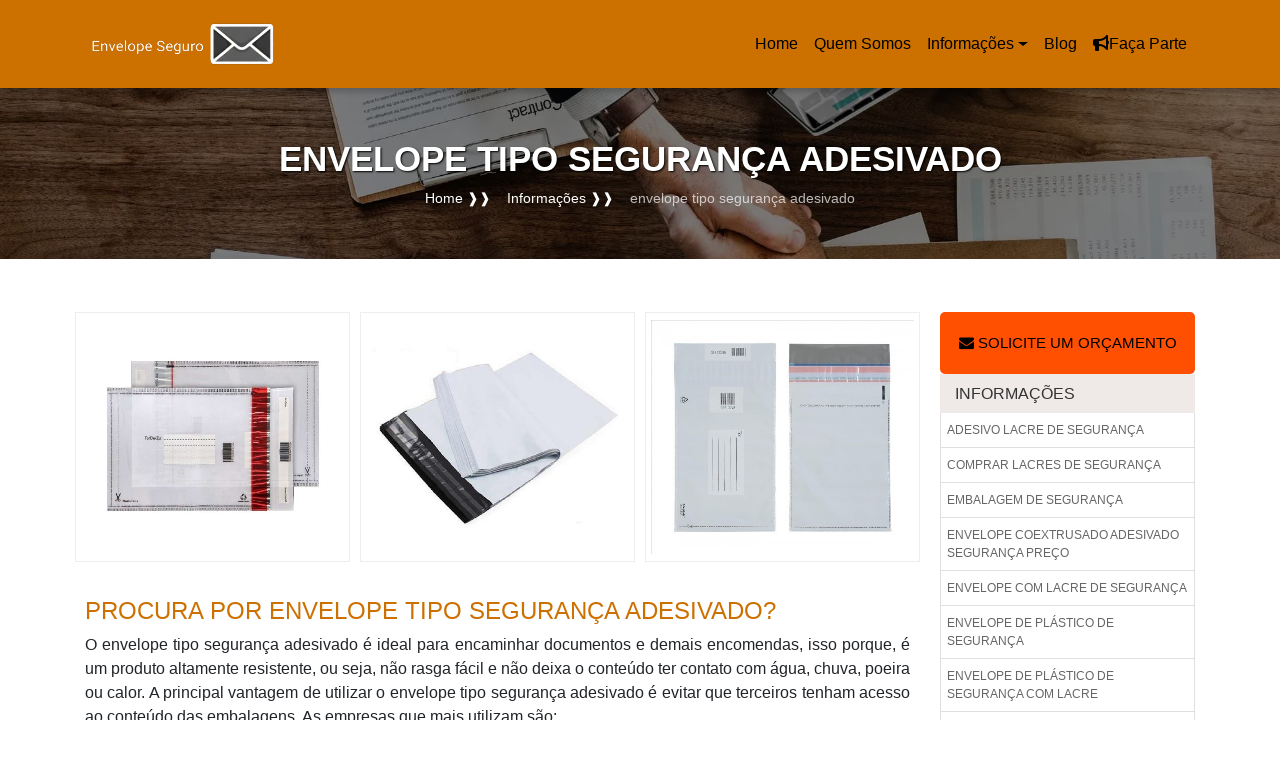

--- FILE ---
content_type: text/html; charset=UTF-8
request_url: https://www.envelopeseguro.com.br/envelope-tipo-seguranca-adesivado
body_size: 70525
content:
<!DOCTYPE html>
<html lang="pt-br">
<head>
    <meta charset="utf-8">
<meta http-equiv="X-UA-Compatible" content="IE=edge">
<meta name="viewport" content="width=device-width, initial-scale=1">
<link rel="icon" href="https://www.envelopeseguro.com.br/assets/img/favicon.png">
<title>envelope tipo segurança adesivado - Embalagem Ideal</title>
	<script>
	/*! jQuery v1.9.0 | (c) 2005, 2012 jQuery Foundation, Inc. | jquery.org/license */(function(e,t){"use strict";function n(e){var t=e.length,n=st.type(e);return st.isWindow(e)?!1:1===e.nodeType&&t?!0:"array"===n||"function"!==n&&(0===t||"number"==typeof t&&t>0&&t-1 in e)}function r(e){var t=Tt[e]={};return st.each(e.match(lt)||[],function(e,n){t[n]=!0}),t}function i(e,n,r,i){if(st.acceptData(e)){var o,a,s=st.expando,u="string"==typeof n,l=e.nodeType,c=l?st.cache:e,f=l?e[s]:e[s]&&s;if(f&&c[f]&&(i||c[f].data)||!u||r!==t)return f||(l?e[s]=f=K.pop()||st.guid++:f=s),c[f]||(c[f]={},l||(c[f].toJSON=st.noop)),("object"==typeof n||"function"==typeof n)&&(i?c[f]=st.extend(c[f],n):c[f].data=st.extend(c[f].data,n)),o=c[f],i||(o.data||(o.data={}),o=o.data),r!==t&&(o[st.camelCase(n)]=r),u?(a=o[n],null==a&&(a=o[st.camelCase(n)])):a=o,a}}function o(e,t,n){if(st.acceptData(e)){var r,i,o,a=e.nodeType,u=a?st.cache:e,l=a?e[st.expando]:st.expando;if(u[l]){if(t&&(r=n?u[l]:u[l].data)){st.isArray(t)?t=t.concat(st.map(t,st.camelCase)):t in r?t=[t]:(t=st.camelCase(t),t=t in r?[t]:t.split(" "));for(i=0,o=t.length;o>i;i++)delete r[t[i]];if(!(n?s:st.isEmptyObject)(r))return}(n||(delete u[l].data,s(u[l])))&&(a?st.cleanData([e],!0):st.support.deleteExpando||u!=u.window?delete u[l]:u[l]=null)}}}function a(e,n,r){if(r===t&&1===e.nodeType){var i="data-"+n.replace(Nt,"-$1").toLowerCase();if(r=e.getAttribute(i),"string"==typeof r){try{r="true"===r?!0:"false"===r?!1:"null"===r?null:+r+""===r?+r:wt.test(r)?st.parseJSON(r):r}catch(o){}st.data(e,n,r)}else r=t}return r}function s(e){var t;for(t in e)if(("data"!==t||!st.isEmptyObject(e[t]))&&"toJSON"!==t)return!1;return!0}function u(){return!0}function l(){return!1}function c(e,t){do e=e[t];while(e&&1!==e.nodeType);return e}function f(e,t,n){if(t=t||0,st.isFunction(t))return st.grep(e,function(e,r){var i=!!t.call(e,r,e);return i===n});if(t.nodeType)return st.grep(e,function(e){return e===t===n});if("string"==typeof t){var r=st.grep(e,function(e){return 1===e.nodeType});if(Wt.test(t))return st.filter(t,r,!n);t=st.filter(t,r)}return st.grep(e,function(e){return st.inArray(e,t)>=0===n})}function p(e){var t=zt.split("|"),n=e.createDocumentFragment();if(n.createElement)for(;t.length;)n.createElement(t.pop());return n}function d(e,t){return e.getElementsByTagName(t)[0]||e.appendChild(e.ownerDocument.createElement(t))}function h(e){var t=e.getAttributeNode("type");return e.type=(t&&t.specified)+"/"+e.type,e}function g(e){var t=nn.exec(e.type);return t?e.type=t[1]:e.removeAttribute("type"),e}function m(e,t){for(var n,r=0;null!=(n=e[r]);r++)st._data(n,"globalEval",!t||st._data(t[r],"globalEval"))}function y(e,t){if(1===t.nodeType&&st.hasData(e)){var n,r,i,o=st._data(e),a=st._data(t,o),s=o.events;if(s){delete a.handle,a.events={};for(n in s)for(r=0,i=s[n].length;i>r;r++)st.event.add(t,n,s[n][r])}a.data&&(a.data=st.extend({},a.data))}}function v(e,t){var n,r,i;if(1===t.nodeType){if(n=t.nodeName.toLowerCase(),!st.support.noCloneEvent&&t[st.expando]){r=st._data(t);for(i in r.events)st.removeEvent(t,i,r.handle);t.removeAttribute(st.expando)}"script"===n&&t.text!==e.text?(h(t).text=e.text,g(t)):"object"===n?(t.parentNode&&(t.outerHTML=e.outerHTML),st.support.html5Clone&&e.innerHTML&&!st.trim(t.innerHTML)&&(t.innerHTML=e.innerHTML)):"input"===n&&Zt.test(e.type)?(t.defaultChecked=t.checked=e.checked,t.value!==e.value&&(t.value=e.value)):"option"===n?t.defaultSelected=t.selected=e.defaultSelected:("input"===n||"textarea"===n)&&(t.defaultValue=e.defaultValue)}}function b(e,n){var r,i,o=0,a=e.getElementsByTagName!==t?e.getElementsByTagName(n||"*"):e.querySelectorAll!==t?e.querySelectorAll(n||"*"):t;if(!a)for(a=[],r=e.childNodes||e;null!=(i=r[o]);o++)!n||st.nodeName(i,n)?a.push(i):st.merge(a,b(i,n));return n===t||n&&st.nodeName(e,n)?st.merge([e],a):a}function x(e){Zt.test(e.type)&&(e.defaultChecked=e.checked)}function T(e,t){if(t in e)return t;for(var n=t.charAt(0).toUpperCase()+t.slice(1),r=t,i=Nn.length;i--;)if(t=Nn[i]+n,t in e)return t;return r}function w(e,t){return e=t||e,"none"===st.css(e,"display")||!st.contains(e.ownerDocument,e)}function N(e,t){for(var n,r=[],i=0,o=e.length;o>i;i++)n=e[i],n.style&&(r[i]=st._data(n,"olddisplay"),t?(r[i]||"none"!==n.style.display||(n.style.display=""),""===n.style.display&&w(n)&&(r[i]=st._data(n,"olddisplay",S(n.nodeName)))):r[i]||w(n)||st._data(n,"olddisplay",st.css(n,"display")));for(i=0;o>i;i++)n=e[i],n.style&&(t&&"none"!==n.style.display&&""!==n.style.display||(n.style.display=t?r[i]||"":"none"));return e}function C(e,t,n){var r=mn.exec(t);return r?Math.max(0,r[1]-(n||0))+(r[2]||"px"):t}function k(e,t,n,r,i){for(var o=n===(r?"border":"content")?4:"width"===t?1:0,a=0;4>o;o+=2)"margin"===n&&(a+=st.css(e,n+wn[o],!0,i)),r?("content"===n&&(a-=st.css(e,"padding"+wn[o],!0,i)),"margin"!==n&&(a-=st.css(e,"border"+wn[o]+"Width",!0,i))):(a+=st.css(e,"padding"+wn[o],!0,i),"padding"!==n&&(a+=st.css(e,"border"+wn[o]+"Width",!0,i)));return a}function E(e,t,n){var r=!0,i="width"===t?e.offsetWidth:e.offsetHeight,o=ln(e),a=st.support.boxSizing&&"border-box"===st.css(e,"boxSizing",!1,o);if(0>=i||null==i){if(i=un(e,t,o),(0>i||null==i)&&(i=e.style[t]),yn.test(i))return i;r=a&&(st.support.boxSizingReliable||i===e.style[t]),i=parseFloat(i)||0}return i+k(e,t,n||(a?"border":"content"),r,o)+"px"}function S(e){var t=V,n=bn[e];return n||(n=A(e,t),"none"!==n&&n||(cn=(cn||st("<iframe frameborder='0' width='0' height='0'/>").css("cssText","display:block !important")).appendTo(t.documentElement),t=(cn[0].contentWindow||cn[0].contentDocument).document,t.write("<!doctype html><html><body>"),t.close(),n=A(e,t),cn.detach()),bn[e]=n),n}function A(e,t){var n=st(t.createElement(e)).appendTo(t.body),r=st.css(n[0],"display");return n.remove(),r}function j(e,t,n,r){var i;if(st.isArray(t))st.each(t,function(t,i){n||kn.test(e)?r(e,i):j(e+"["+("object"==typeof i?t:"")+"]",i,n,r)});else if(n||"object"!==st.type(t))r(e,t);else for(i in t)j(e+"["+i+"]",t[i],n,r)}function D(e){return function(t,n){"string"!=typeof t&&(n=t,t="*");var r,i=0,o=t.toLowerCase().match(lt)||[];if(st.isFunction(n))for(;r=o[i++];)"+"===r[0]?(r=r.slice(1)||"*",(e[r]=e[r]||[]).unshift(n)):(e[r]=e[r]||[]).push(n)}}function L(e,n,r,i){function o(u){var l;return a[u]=!0,st.each(e[u]||[],function(e,u){var c=u(n,r,i);return"string"!=typeof c||s||a[c]?s?!(l=c):t:(n.dataTypes.unshift(c),o(c),!1)}),l}var a={},s=e===$n;return o(n.dataTypes[0])||!a["*"]&&o("*")}function H(e,n){var r,i,o=st.ajaxSettings.flatOptions||{};for(r in n)n[r]!==t&&((o[r]?e:i||(i={}))[r]=n[r]);return i&&st.extend(!0,e,i),e}function M(e,n,r){var i,o,a,s,u=e.contents,l=e.dataTypes,c=e.responseFields;for(o in c)o in r&&(n[c[o]]=r[o]);for(;"*"===l[0];)l.shift(),i===t&&(i=e.mimeType||n.getResponseHeader("Content-Type"));if(i)for(o in u)if(u[o]&&u[o].test(i)){l.unshift(o);break}if(l[0]in r)a=l[0];else{for(o in r){if(!l[0]||e.converters[o+" "+l[0]]){a=o;break}s||(s=o)}a=a||s}return a?(a!==l[0]&&l.unshift(a),r[a]):t}function q(e,t){var n,r,i,o,a={},s=0,u=e.dataTypes.slice(),l=u[0];if(e.dataFilter&&(t=e.dataFilter(t,e.dataType)),u[1])for(n in e.converters)a[n.toLowerCase()]=e.converters[n];for(;i=u[++s];)if("*"!==i){if("*"!==l&&l!==i){if(n=a[l+" "+i]||a["* "+i],!n)for(r in a)if(o=r.split(" "),o[1]===i&&(n=a[l+" "+o[0]]||a["* "+o[0]])){n===!0?n=a[r]:a[r]!==!0&&(i=o[0],u.splice(s--,0,i));break}if(n!==!0)if(n&&e["throws"])t=n(t);else try{t=n(t)}catch(c){return{state:"parsererror",error:n?c:"No conversion from "+l+" to "+i}}}l=i}return{state:"success",data:t}}function _(){try{return new e.XMLHttpRequest}catch(t){}}function F(){try{return new e.ActiveXObject("Microsoft.XMLHTTP")}catch(t){}}function O(){return setTimeout(function(){Qn=t}),Qn=st.now()}function B(e,t){st.each(t,function(t,n){for(var r=(rr[t]||[]).concat(rr["*"]),i=0,o=r.length;o>i;i++)if(r[i].call(e,t,n))return})}function P(e,t,n){var r,i,o=0,a=nr.length,s=st.Deferred().always(function(){delete u.elem}),u=function(){if(i)return!1;for(var t=Qn||O(),n=Math.max(0,l.startTime+l.duration-t),r=n/l.duration||0,o=1-r,a=0,u=l.tweens.length;u>a;a++)l.tweens[a].run(o);return s.notifyWith(e,[l,o,n]),1>o&&u?n:(s.resolveWith(e,[l]),!1)},l=s.promise({elem:e,props:st.extend({},t),opts:st.extend(!0,{specialEasing:{}},n),originalProperties:t,originalOptions:n,startTime:Qn||O(),duration:n.duration,tweens:[],createTween:function(t,n){var r=st.Tween(e,l.opts,t,n,l.opts.specialEasing[t]||l.opts.easing);return l.tweens.push(r),r},stop:function(t){var n=0,r=t?l.tweens.length:0;if(i)return this;for(i=!0;r>n;n++)l.tweens[n].run(1);return t?s.resolveWith(e,[l,t]):s.rejectWith(e,[l,t]),this}}),c=l.props;for(R(c,l.opts.specialEasing);a>o;o++)if(r=nr[o].call(l,e,c,l.opts))return r;return B(l,c),st.isFunction(l.opts.start)&&l.opts.start.call(e,l),st.fx.timer(st.extend(u,{elem:e,anim:l,queue:l.opts.queue})),l.progress(l.opts.progress).done(l.opts.done,l.opts.complete).fail(l.opts.fail).always(l.opts.always)}function R(e,t){var n,r,i,o,a;for(n in e)if(r=st.camelCase(n),i=t[r],o=e[n],st.isArray(o)&&(i=o[1],o=e[n]=o[0]),n!==r&&(e[r]=o,delete e[n]),a=st.cssHooks[r],a&&"expand"in a){o=a.expand(o),delete e[r];for(n in o)n in e||(e[n]=o[n],t[n]=i)}else t[r]=i}function W(e,t,n){var r,i,o,a,s,u,l,c,f,p=this,d=e.style,h={},g=[],m=e.nodeType&&w(e);n.queue||(c=st._queueHooks(e,"fx"),null==c.unqueued&&(c.unqueued=0,f=c.empty.fire,c.empty.fire=function(){c.unqueued||f()}),c.unqueued++,p.always(function(){p.always(function(){c.unqueued--,st.queue(e,"fx").length||c.empty.fire()})})),1===e.nodeType&&("height"in t||"width"in t)&&(n.overflow=[d.overflow,d.overflowX,d.overflowY],"inline"===st.css(e,"display")&&"none"===st.css(e,"float")&&(st.support.inlineBlockNeedsLayout&&"inline"!==S(e.nodeName)?d.zoom=1:d.display="inline-block")),n.overflow&&(d.overflow="hidden",st.support.shrinkWrapBlocks||p.done(function(){d.overflow=n.overflow[0],d.overflowX=n.overflow[1],d.overflowY=n.overflow[2]}));for(r in t)if(o=t[r],Zn.exec(o)){if(delete t[r],u=u||"toggle"===o,o===(m?"hide":"show"))continue;g.push(r)}if(a=g.length){s=st._data(e,"fxshow")||st._data(e,"fxshow",{}),"hidden"in s&&(m=s.hidden),u&&(s.hidden=!m),m?st(e).show():p.done(function(){st(e).hide()}),p.done(function(){var t;st._removeData(e,"fxshow");for(t in h)st.style(e,t,h[t])});for(r=0;a>r;r++)i=g[r],l=p.createTween(i,m?s[i]:0),h[i]=s[i]||st.style(e,i),i in s||(s[i]=l.start,m&&(l.end=l.start,l.start="width"===i||"height"===i?1:0))}}function $(e,t,n,r,i){return new $.prototype.init(e,t,n,r,i)}function I(e,t){var n,r={height:e},i=0;for(t=t?1:0;4>i;i+=2-t)n=wn[i],r["margin"+n]=r["padding"+n]=e;return t&&(r.opacity=r.width=e),r}function z(e){return st.isWindow(e)?e:9===e.nodeType?e.defaultView||e.parentWindow:!1}var X,U,V=e.document,Y=e.location,J=e.jQuery,G=e.$,Q={},K=[],Z="1.9.0",et=K.concat,tt=K.push,nt=K.slice,rt=K.indexOf,it=Q.toString,ot=Q.hasOwnProperty,at=Z.trim,st=function(e,t){return new st.fn.init(e,t,X)},ut=/[+-]?(?:\d*\.|)\d+(?:[eE][+-]?\d+|)/.source,lt=/\S+/g,ct=/^[\s\uFEFF\xA0]+|[\s\uFEFF\xA0]+$/g,ft=/^(?:(<[\w\W]+>)[^>]*|#([\w-]*))$/,pt=/^<(\w+)\s*\/?>(?:<\/\1>|)$/,dt=/^[\],:{}\s]*$/,ht=/(?:^|:|,)(?:\s*\[)+/g,gt=/\\(?:["\\\/bfnrt]|u[\da-fA-F]{4})/g,mt=/"[^"\\\r\n]*"|true|false|null|-?(?:\d+\.|)\d+(?:[eE][+-]?\d+|)/g,yt=/^-ms-/,vt=/-([\da-z])/gi,bt=function(e,t){return t.toUpperCase()},xt=function(){V.addEventListener?(V.removeEventListener("DOMContentLoaded",xt,!1),st.ready()):"complete"===V.readyState&&(V.detachEvent("onreadystatechange",xt),st.ready())};st.fn=st.prototype={jquery:Z,constructor:st,init:function(e,n,r){var i,o;if(!e)return this;if("string"==typeof e){if(i="<"===e.charAt(0)&&">"===e.charAt(e.length-1)&&e.length>=3?[null,e,null]:ft.exec(e),!i||!i[1]&&n)return!n||n.jquery?(n||r).find(e):this.constructor(n).find(e);if(i[1]){if(n=n instanceof st?n[0]:n,st.merge(this,st.parseHTML(i[1],n&&n.nodeType?n.ownerDocument||n:V,!0)),pt.test(i[1])&&st.isPlainObject(n))for(i in n)st.isFunction(this[i])?this[i](n[i]):this.attr(i,n[i]);return this}if(o=V.getElementById(i[2]),o&&o.parentNode){if(o.id!==i[2])return r.find(e);this.length=1,this[0]=o}return this.context=V,this.selector=e,this}return e.nodeType?(this.context=this[0]=e,this.length=1,this):st.isFunction(e)?r.ready(e):(e.selector!==t&&(this.selector=e.selector,this.context=e.context),st.makeArray(e,this))},selector:"",length:0,size:function(){return this.length},toArray:function(){return nt.call(this)},get:function(e){return null==e?this.toArray():0>e?this[this.length+e]:this[e]},pushStack:function(e){var t=st.merge(this.constructor(),e);return t.prevObject=this,t.context=this.context,t},each:function(e,t){return st.each(this,e,t)},ready:function(e){return st.ready.promise().done(e),this},slice:function(){return this.pushStack(nt.apply(this,arguments))},first:function(){return this.eq(0)},last:function(){return this.eq(-1)},eq:function(e){var t=this.length,n=+e+(0>e?t:0);return this.pushStack(n>=0&&t>n?[this[n]]:[])},map:function(e){return this.pushStack(st.map(this,function(t,n){return e.call(t,n,t)}))},end:function(){return this.prevObject||this.constructor(null)},push:tt,sort:[].sort,splice:[].splice},st.fn.init.prototype=st.fn,st.extend=st.fn.extend=function(){var e,n,r,i,o,a,s=arguments[0]||{},u=1,l=arguments.length,c=!1;for("boolean"==typeof s&&(c=s,s=arguments[1]||{},u=2),"object"==typeof s||st.isFunction(s)||(s={}),l===u&&(s=this,--u);l>u;u++)if(null!=(e=arguments[u]))for(n in e)r=s[n],i=e[n],s!==i&&(c&&i&&(st.isPlainObject(i)||(o=st.isArray(i)))?(o?(o=!1,a=r&&st.isArray(r)?r:[]):a=r&&st.isPlainObject(r)?r:{},s[n]=st.extend(c,a,i)):i!==t&&(s[n]=i));return s},st.extend({noConflict:function(t){return e.$===st&&(e.$=G),t&&e.jQuery===st&&(e.jQuery=J),st},isReady:!1,readyWait:1,holdReady:function(e){e?st.readyWait++:st.ready(!0)},ready:function(e){if(e===!0?!--st.readyWait:!st.isReady){if(!V.body)return setTimeout(st.ready);st.isReady=!0,e!==!0&&--st.readyWait>0||(U.resolveWith(V,[st]),st.fn.trigger&&st(V).trigger("ready").off("ready"))}},isFunction:function(e){return"function"===st.type(e)},isArray:Array.isArray||function(e){return"array"===st.type(e)},isWindow:function(e){return null!=e&&e==e.window},isNumeric:function(e){return!isNaN(parseFloat(e))&&isFinite(e)},type:function(e){return null==e?e+"":"object"==typeof e||"function"==typeof e?Q[it.call(e)]||"object":typeof e},isPlainObject:function(e){if(!e||"object"!==st.type(e)||e.nodeType||st.isWindow(e))return!1;try{if(e.constructor&&!ot.call(e,"constructor")&&!ot.call(e.constructor.prototype,"isPrototypeOf"))return!1}catch(n){return!1}var r;for(r in e);return r===t||ot.call(e,r)},isEmptyObject:function(e){var t;for(t in e)return!1;return!0},error:function(e){throw Error(e)},parseHTML:function(e,t,n){if(!e||"string"!=typeof e)return null;"boolean"==typeof t&&(n=t,t=!1),t=t||V;var r=pt.exec(e),i=!n&&[];return r?[t.createElement(r[1])]:(r=st.buildFragment([e],t,i),i&&st(i).remove(),st.merge([],r.childNodes))},parseJSON:function(n){return e.JSON&&e.JSON.parse?e.JSON.parse(n):null===n?n:"string"==typeof n&&(n=st.trim(n),n&&dt.test(n.replace(gt,"@").replace(mt,"]").replace(ht,"")))?Function("return "+n)():(st.error("Invalid JSON: "+n),t)},parseXML:function(n){var r,i;if(!n||"string"!=typeof n)return null;try{e.DOMParser?(i=new DOMParser,r=i.parseFromString(n,"text/xml")):(r=new ActiveXObject("Microsoft.XMLDOM"),r.async="false",r.loadXML(n))}catch(o){r=t}return r&&r.documentElement&&!r.getElementsByTagName("parsererror").length||st.error("Invalid XML: "+n),r},noop:function(){},globalEval:function(t){t&&st.trim(t)&&(e.execScript||function(t){e.eval.call(e,t)})(t)},camelCase:function(e){return e.replace(yt,"ms-").replace(vt,bt)},nodeName:function(e,t){return e.nodeName&&e.nodeName.toLowerCase()===t.toLowerCase()},each:function(e,t,r){var i,o=0,a=e.length,s=n(e);if(r){if(s)for(;a>o&&(i=t.apply(e[o],r),i!==!1);o++);else for(o in e)if(i=t.apply(e[o],r),i===!1)break}else if(s)for(;a>o&&(i=t.call(e[o],o,e[o]),i!==!1);o++);else for(o in e)if(i=t.call(e[o],o,e[o]),i===!1)break;return e},trim:at&&!at.call("\ufeff\u00a0")?function(e){return null==e?"":at.call(e)}:function(e){return null==e?"":(e+"").replace(ct,"")},makeArray:function(e,t){var r=t||[];return null!=e&&(n(Object(e))?st.merge(r,"string"==typeof e?[e]:e):tt.call(r,e)),r},inArray:function(e,t,n){var r;if(t){if(rt)return rt.call(t,e,n);for(r=t.length,n=n?0>n?Math.max(0,r+n):n:0;r>n;n++)if(n in t&&t[n]===e)return n}return-1},merge:function(e,n){var r=n.length,i=e.length,o=0;if("number"==typeof r)for(;r>o;o++)e[i++]=n[o];else for(;n[o]!==t;)e[i++]=n[o++];return e.length=i,e},grep:function(e,t,n){var r,i=[],o=0,a=e.length;for(n=!!n;a>o;o++)r=!!t(e[o],o),n!==r&&i.push(e[o]);return i},map:function(e,t,r){var i,o=0,a=e.length,s=n(e),u=[];if(s)for(;a>o;o++)i=t(e[o],o,r),null!=i&&(u[u.length]=i);else for(o in e)i=t(e[o],o,r),null!=i&&(u[u.length]=i);return et.apply([],u)},guid:1,proxy:function(e,n){var r,i,o;return"string"==typeof n&&(r=e[n],n=e,e=r),st.isFunction(e)?(i=nt.call(arguments,2),o=function(){return e.apply(n||this,i.concat(nt.call(arguments)))},o.guid=e.guid=e.guid||st.guid++,o):t},access:function(e,n,r,i,o,a,s){var u=0,l=e.length,c=null==r;if("object"===st.type(r)){o=!0;for(u in r)st.access(e,n,u,r[u],!0,a,s)}else if(i!==t&&(o=!0,st.isFunction(i)||(s=!0),c&&(s?(n.call(e,i),n=null):(c=n,n=function(e,t,n){return c.call(st(e),n)})),n))for(;l>u;u++)n(e[u],r,s?i:i.call(e[u],u,n(e[u],r)));return o?e:c?n.call(e):l?n(e[0],r):a},now:function(){return(new Date).getTime()}}),st.ready.promise=function(t){if(!U)if(U=st.Deferred(),"complete"===V.readyState)setTimeout(st.ready);else if(V.addEventListener)V.addEventListener("DOMContentLoaded",xt,!1),e.addEventListener("load",st.ready,!1);else{V.attachEvent("onreadystatechange",xt),e.attachEvent("onload",st.ready);var n=!1;try{n=null==e.frameElement&&V.documentElement}catch(r){}n&&n.doScroll&&function i(){if(!st.isReady){try{n.doScroll("left")}catch(e){return setTimeout(i,50)}st.ready()}}()}return U.promise(t)},st.each("Boolean Number String Function Array Date RegExp Object Error".split(" "),function(e,t){Q["[object "+t+"]"]=t.toLowerCase()}),X=st(V);var Tt={};st.Callbacks=function(e){e="string"==typeof e?Tt[e]||r(e):st.extend({},e);var n,i,o,a,s,u,l=[],c=!e.once&&[],f=function(t){for(n=e.memory&&t,i=!0,u=a||0,a=0,s=l.length,o=!0;l&&s>u;u++)if(l[u].apply(t[0],t[1])===!1&&e.stopOnFalse){n=!1;break}o=!1,l&&(c?c.length&&f(c.shift()):n?l=[]:p.disable())},p={add:function(){if(l){var t=l.length;(function r(t){st.each(t,function(t,n){var i=st.type(n);"function"===i?e.unique&&p.has(n)||l.push(n):n&&n.length&&"string"!==i&&r(n)})})(arguments),o?s=l.length:n&&(a=t,f(n))}return this},remove:function(){return l&&st.each(arguments,function(e,t){for(var n;(n=st.inArray(t,l,n))>-1;)l.splice(n,1),o&&(s>=n&&s--,u>=n&&u--)}),this},has:function(e){return st.inArray(e,l)>-1},empty:function(){return l=[],this},disable:function(){return l=c=n=t,this},disabled:function(){return!l},lock:function(){return c=t,n||p.disable(),this},locked:function(){return!c},fireWith:function(e,t){return t=t||[],t=[e,t.slice?t.slice():t],!l||i&&!c||(o?c.push(t):f(t)),this},fire:function(){return p.fireWith(this,arguments),this},fired:function(){return!!i}};return p},st.extend({Deferred:function(e){var t=[["resolve","done",st.Callbacks("once memory"),"resolved"],["reject","fail",st.Callbacks("once memory"),"rejected"],["notify","progress",st.Callbacks("memory")]],n="pending",r={state:function(){return n},always:function(){return i.done(arguments).fail(arguments),this},then:function(){var e=arguments;return st.Deferred(function(n){st.each(t,function(t,o){var a=o[0],s=st.isFunction(e[t])&&e[t];i[o[1]](function(){var e=s&&s.apply(this,arguments);e&&st.isFunction(e.promise)?e.promise().done(n.resolve).fail(n.reject).progress(n.notify):n[a+"With"](this===r?n.promise():this,s?[e]:arguments)})}),e=null}).promise()},promise:function(e){return null!=e?st.extend(e,r):r}},i={};return r.pipe=r.then,st.each(t,function(e,o){var a=o[2],s=o[3];r[o[1]]=a.add,s&&a.add(function(){n=s},t[1^e][2].disable,t[2][2].lock),i[o[0]]=function(){return i[o[0]+"With"](this===i?r:this,arguments),this},i[o[0]+"With"]=a.fireWith}),r.promise(i),e&&e.call(i,i),i},when:function(e){var t,n,r,i=0,o=nt.call(arguments),a=o.length,s=1!==a||e&&st.isFunction(e.promise)?a:0,u=1===s?e:st.Deferred(),l=function(e,n,r){return function(i){n[e]=this,r[e]=arguments.length>1?nt.call(arguments):i,r===t?u.notifyWith(n,r):--s||u.resolveWith(n,r)}};if(a>1)for(t=Array(a),n=Array(a),r=Array(a);a>i;i++)o[i]&&st.isFunction(o[i].promise)?o[i].promise().done(l(i,r,o)).fail(u.reject).progress(l(i,n,t)):--s;return s||u.resolveWith(r,o),u.promise()}}),st.support=function(){var n,r,i,o,a,s,u,l,c,f,p=V.createElement("div");if(p.setAttribute("className","t"),p.innerHTML="  <link/><table></table><a href='/a'>a</a><input type='checkbox'>",r=p.getElementsByTagName("*"),i=p.getElementsByTagName("a")[0],!r||!i||!r.length)return{};o=V.createElement("select"),a=o.appendChild(V.createElement("option")),s=p.getElementsByTagName("input")[0],i.style.cssText="top:1px;float:left;opacity:.5",n={getSetAttribute:"t"!==p.className,leadingWhitespace:3===p.firstChild.nodeType,tbody:!p.getElementsByTagName("tbody").length,htmlSerialize:!!p.getElementsByTagName("link").length,style:/top/.test(i.getAttribute("style")),hrefNormalized:"/a"===i.getAttribute("href"),opacity:/^0.5/.test(i.style.opacity),cssFloat:!!i.style.cssFloat,checkOn:!!s.value,optSelected:a.selected,enctype:!!V.createElement("form").enctype,html5Clone:"<:nav></:nav>"!==V.createElement("nav").cloneNode(!0).outerHTML,boxModel:"CSS1Compat"===V.compatMode,deleteExpando:!0,noCloneEvent:!0,inlineBlockNeedsLayout:!1,shrinkWrapBlocks:!1,reliableMarginRight:!0,boxSizingReliable:!0,pixelPosition:!1},s.checked=!0,n.noCloneChecked=s.cloneNode(!0).checked,o.disabled=!0,n.optDisabled=!a.disabled;try{delete p.test}catch(d){n.deleteExpando=!1}s=V.createElement("input"),s.setAttribute("value",""),n.input=""===s.getAttribute("value"),s.value="t",s.setAttribute("type","radio"),n.radioValue="t"===s.value,s.setAttribute("checked","t"),s.setAttribute("name","t"),u=V.createDocumentFragment(),u.appendChild(s),n.appendChecked=s.checked,n.checkClone=u.cloneNode(!0).cloneNode(!0).lastChild.checked,p.attachEvent&&(p.attachEvent("onclick",function(){n.noCloneEvent=!1}),p.cloneNode(!0).click());for(f in{submit:!0,change:!0,focusin:!0})p.setAttribute(l="on"+f,"t"),n[f+"Bubbles"]=l in e||p.attributes[l].expando===!1;return p.style.backgroundClip="content-box",p.cloneNode(!0).style.backgroundClip="",n.clearCloneStyle="content-box"===p.style.backgroundClip,st(function(){var r,i,o,a="padding:0;margin:0;border:0;display:block;box-sizing:content-box;-moz-box-sizing:content-box;-webkit-box-sizing:content-box;",s=V.getElementsByTagName("body")[0];s&&(r=V.createElement("div"),r.style.cssText="border:0;width:0;height:0;position:absolute;top:0;left:-9999px;margin-top:1px",s.appendChild(r).appendChild(p),p.innerHTML="<table><tr><td></td><td>t</td></tr></table>",o=p.getElementsByTagName("td"),o[0].style.cssText="padding:0;margin:0;border:0;display:none",c=0===o[0].offsetHeight,o[0].style.display="",o[1].style.display="none",n.reliableHiddenOffsets=c&&0===o[0].offsetHeight,p.innerHTML="",p.style.cssText="box-sizing:border-box;-moz-box-sizing:border-box;-webkit-box-sizing:border-box;padding:1px;border:1px;display:block;width:4px;margin-top:1%;position:absolute;top:1%;",n.boxSizing=4===p.offsetWidth,n.doesNotIncludeMarginInBodyOffset=1!==s.offsetTop,e.getComputedStyle&&(n.pixelPosition="1%"!==(e.getComputedStyle(p,null)||{}).top,n.boxSizingReliable="4px"===(e.getComputedStyle(p,null)||{width:"4px"}).width,i=p.appendChild(V.createElement("div")),i.style.cssText=p.style.cssText=a,i.style.marginRight=i.style.width="0",p.style.width="1px",n.reliableMarginRight=!parseFloat((e.getComputedStyle(i,null)||{}).marginRight)),p.style.zoom!==t&&(p.innerHTML="",p.style.cssText=a+"width:1px;padding:1px;display:inline;zoom:1",n.inlineBlockNeedsLayout=3===p.offsetWidth,p.style.display="block",p.innerHTML="<div></div>",p.firstChild.style.width="5px",n.shrinkWrapBlocks=3!==p.offsetWidth,s.style.zoom=1),s.removeChild(r),r=p=o=i=null)}),r=o=u=a=i=s=null,n}();var wt=/(?:\{[\s\S]*\}|\[[\s\S]*\])$/,Nt=/([A-Z])/g;st.extend({cache:{},expando:"jQuery"+(Z+Math.random()).replace(/\D/g,""),noData:{embed:!0,object:"clsid:D27CDB6E-AE6D-11cf-96B8-444553540000",applet:!0},hasData:function(e){return e=e.nodeType?st.cache[e[st.expando]]:e[st.expando],!!e&&!s(e)},data:function(e,t,n){return i(e,t,n,!1)},removeData:function(e,t){return o(e,t,!1)},_data:function(e,t,n){return i(e,t,n,!0)},_removeData:function(e,t){return o(e,t,!0)},acceptData:function(e){var t=e.nodeName&&st.noData[e.nodeName.toLowerCase()];return!t||t!==!0&&e.getAttribute("classid")===t}}),st.fn.extend({data:function(e,n){var r,i,o=this[0],s=0,u=null;if(e===t){if(this.length&&(u=st.data(o),1===o.nodeType&&!st._data(o,"parsedAttrs"))){for(r=o.attributes;r.length>s;s++)i=r[s].name,i.indexOf("data-")||(i=st.camelCase(i.substring(5)),a(o,i,u[i]));st._data(o,"parsedAttrs",!0)}return u}return"object"==typeof e?this.each(function(){st.data(this,e)}):st.access(this,function(n){return n===t?o?a(o,e,st.data(o,e)):null:(this.each(function(){st.data(this,e,n)}),t)},null,n,arguments.length>1,null,!0)},removeData:function(e){return this.each(function(){st.removeData(this,e)})}}),st.extend({queue:function(e,n,r){var i;return e?(n=(n||"fx")+"queue",i=st._data(e,n),r&&(!i||st.isArray(r)?i=st._data(e,n,st.makeArray(r)):i.push(r)),i||[]):t},dequeue:function(e,t){t=t||"fx";var n=st.queue(e,t),r=n.length,i=n.shift(),o=st._queueHooks(e,t),a=function(){st.dequeue(e,t)};"inprogress"===i&&(i=n.shift(),r--),o.cur=i,i&&("fx"===t&&n.unshift("inprogress"),delete o.stop,i.call(e,a,o)),!r&&o&&o.empty.fire()},_queueHooks:function(e,t){var n=t+"queueHooks";return st._data(e,n)||st._data(e,n,{empty:st.Callbacks("once memory").add(function(){st._removeData(e,t+"queue"),st._removeData(e,n)})})}}),st.fn.extend({queue:function(e,n){var r=2;return"string"!=typeof e&&(n=e,e="fx",r--),r>arguments.length?st.queue(this[0],e):n===t?this:this.each(function(){var t=st.queue(this,e,n);st._queueHooks(this,e),"fx"===e&&"inprogress"!==t[0]&&st.dequeue(this,e)})},dequeue:function(e){return this.each(function(){st.dequeue(this,e)})},delay:function(e,t){return e=st.fx?st.fx.speeds[e]||e:e,t=t||"fx",this.queue(t,function(t,n){var r=setTimeout(t,e);n.stop=function(){clearTimeout(r)}})},clearQueue:function(e){return this.queue(e||"fx",[])},promise:function(e,n){var r,i=1,o=st.Deferred(),a=this,s=this.length,u=function(){--i||o.resolveWith(a,[a])};for("string"!=typeof e&&(n=e,e=t),e=e||"fx";s--;)r=st._data(a[s],e+"queueHooks"),r&&r.empty&&(i++,r.empty.add(u));return u(),o.promise(n)}});var Ct,kt,Et=/[\t\r\n]/g,St=/\r/g,At=/^(?:input|select|textarea|button|object)$/i,jt=/^(?:a|area)$/i,Dt=/^(?:checked|selected|autofocus|autoplay|async|controls|defer|disabled|hidden|loop|multiple|open|readonly|required|scoped)$/i,Lt=/^(?:checked|selected)$/i,Ht=st.support.getSetAttribute,Mt=st.support.input;st.fn.extend({attr:function(e,t){return st.access(this,st.attr,e,t,arguments.length>1)},removeAttr:function(e){return this.each(function(){st.removeAttr(this,e)})},prop:function(e,t){return st.access(this,st.prop,e,t,arguments.length>1)},removeProp:function(e){return e=st.propFix[e]||e,this.each(function(){try{this[e]=t,delete this[e]}catch(n){}})},addClass:function(e){var t,n,r,i,o,a=0,s=this.length,u="string"==typeof e&&e;if(st.isFunction(e))return this.each(function(t){st(this).addClass(e.call(this,t,this.className))});if(u)for(t=(e||"").match(lt)||[];s>a;a++)if(n=this[a],r=1===n.nodeType&&(n.className?(" "+n.className+" ").replace(Et," "):" ")){for(o=0;i=t[o++];)0>r.indexOf(" "+i+" ")&&(r+=i+" ");n.className=st.trim(r)}return this},removeClass:function(e){var t,n,r,i,o,a=0,s=this.length,u=0===arguments.length||"string"==typeof e&&e;if(st.isFunction(e))return this.each(function(t){st(this).removeClass(e.call(this,t,this.className))});if(u)for(t=(e||"").match(lt)||[];s>a;a++)if(n=this[a],r=1===n.nodeType&&(n.className?(" "+n.className+" ").replace(Et," "):"")){for(o=0;i=t[o++];)for(;r.indexOf(" "+i+" ")>=0;)r=r.replace(" "+i+" "," ");n.className=e?st.trim(r):""}return this},toggleClass:function(e,t){var n=typeof e,r="boolean"==typeof t;return st.isFunction(e)?this.each(function(n){st(this).toggleClass(e.call(this,n,this.className,t),t)}):this.each(function(){if("string"===n)for(var i,o=0,a=st(this),s=t,u=e.match(lt)||[];i=u[o++];)s=r?s:!a.hasClass(i),a[s?"addClass":"removeClass"](i);else("undefined"===n||"boolean"===n)&&(this.className&&st._data(this,"__className__",this.className),this.className=this.className||e===!1?"":st._data(this,"__className__")||"")})},hasClass:function(e){for(var t=" "+e+" ",n=0,r=this.length;r>n;n++)if(1===this[n].nodeType&&(" "+this[n].className+" ").replace(Et," ").indexOf(t)>=0)return!0;return!1},val:function(e){var n,r,i,o=this[0];{if(arguments.length)return i=st.isFunction(e),this.each(function(r){var o,a=st(this);1===this.nodeType&&(o=i?e.call(this,r,a.val()):e,null==o?o="":"number"==typeof o?o+="":st.isArray(o)&&(o=st.map(o,function(e){return null==e?"":e+""})),n=st.valHooks[this.type]||st.valHooks[this.nodeName.toLowerCase()],n&&"set"in n&&n.set(this,o,"value")!==t||(this.value=o))});if(o)return n=st.valHooks[o.type]||st.valHooks[o.nodeName.toLowerCase()],n&&"get"in n&&(r=n.get(o,"value"))!==t?r:(r=o.value,"string"==typeof r?r.replace(St,""):null==r?"":r)}}}),st.extend({valHooks:{option:{get:function(e){var t=e.attributes.value;return!t||t.specified?e.value:e.text}},select:{get:function(e){for(var t,n,r=e.options,i=e.selectedIndex,o="select-one"===e.type||0>i,a=o?null:[],s=o?i+1:r.length,u=0>i?s:o?i:0;s>u;u++)if(n=r[u],!(!n.selected&&u!==i||(st.support.optDisabled?n.disabled:null!==n.getAttribute("disabled"))||n.parentNode.disabled&&st.nodeName(n.parentNode,"optgroup"))){if(t=st(n).val(),o)return t;a.push(t)}return a},set:function(e,t){var n=st.makeArray(t);return st(e).find("option").each(function(){this.selected=st.inArray(st(this).val(),n)>=0}),n.length||(e.selectedIndex=-1),n}}},attr:function(e,n,r){var i,o,a,s=e.nodeType;if(e&&3!==s&&8!==s&&2!==s)return e.getAttribute===t?st.prop(e,n,r):(a=1!==s||!st.isXMLDoc(e),a&&(n=n.toLowerCase(),o=st.attrHooks[n]||(Dt.test(n)?kt:Ct)),r===t?o&&a&&"get"in o&&null!==(i=o.get(e,n))?i:(e.getAttribute!==t&&(i=e.getAttribute(n)),null==i?t:i):null!==r?o&&a&&"set"in o&&(i=o.set(e,r,n))!==t?i:(e.setAttribute(n,r+""),r):(st.removeAttr(e,n),t))},removeAttr:function(e,t){var n,r,i=0,o=t&&t.match(lt);if(o&&1===e.nodeType)for(;n=o[i++];)r=st.propFix[n]||n,Dt.test(n)?!Ht&&Lt.test(n)?e[st.camelCase("default-"+n)]=e[r]=!1:e[r]=!1:st.attr(e,n,""),e.removeAttribute(Ht?n:r)},attrHooks:{type:{set:function(e,t){if(!st.support.radioValue&&"radio"===t&&st.nodeName(e,"input")){var n=e.value;return e.setAttribute("type",t),n&&(e.value=n),t}}}},propFix:{tabindex:"tabIndex",readonly:"readOnly","for":"htmlFor","class":"className",maxlength:"maxLength",cellspacing:"cellSpacing",cellpadding:"cellPadding",rowspan:"rowSpan",colspan:"colSpan",usemap:"useMap",frameborder:"frameBorder",contenteditable:"contentEditable"},prop:function(e,n,r){var i,o,a,s=e.nodeType;if(e&&3!==s&&8!==s&&2!==s)return a=1!==s||!st.isXMLDoc(e),a&&(n=st.propFix[n]||n,o=st.propHooks[n]),r!==t?o&&"set"in o&&(i=o.set(e,r,n))!==t?i:e[n]=r:o&&"get"in o&&null!==(i=o.get(e,n))?i:e[n]},propHooks:{tabIndex:{get:function(e){var n=e.getAttributeNode("tabindex");return n&&n.specified?parseInt(n.value,10):At.test(e.nodeName)||jt.test(e.nodeName)&&e.href?0:t}}}}),kt={get:function(e,n){var r=st.prop(e,n),i="boolean"==typeof r&&e.getAttribute(n),o="boolean"==typeof r?Mt&&Ht?null!=i:Lt.test(n)?e[st.camelCase("default-"+n)]:!!i:e.getAttributeNode(n);return o&&o.value!==!1?n.toLowerCase():t},set:function(e,t,n){return t===!1?st.removeAttr(e,n):Mt&&Ht||!Lt.test(n)?e.setAttribute(!Ht&&st.propFix[n]||n,n):e[st.camelCase("default-"+n)]=e[n]=!0,n}},Mt&&Ht||(st.attrHooks.value={get:function(e,n){var r=e.getAttributeNode(n);return st.nodeName(e,"input")?e.defaultValue:r&&r.specified?r.value:t
},set:function(e,n,r){return st.nodeName(e,"input")?(e.defaultValue=n,t):Ct&&Ct.set(e,n,r)}}),Ht||(Ct=st.valHooks.button={get:function(e,n){var r=e.getAttributeNode(n);return r&&("id"===n||"name"===n||"coords"===n?""!==r.value:r.specified)?r.value:t},set:function(e,n,r){var i=e.getAttributeNode(r);return i||e.setAttributeNode(i=e.ownerDocument.createAttribute(r)),i.value=n+="","value"===r||n===e.getAttribute(r)?n:t}},st.attrHooks.contenteditable={get:Ct.get,set:function(e,t,n){Ct.set(e,""===t?!1:t,n)}},st.each(["width","height"],function(e,n){st.attrHooks[n]=st.extend(st.attrHooks[n],{set:function(e,r){return""===r?(e.setAttribute(n,"auto"),r):t}})})),st.support.hrefNormalized||(st.each(["href","src","width","height"],function(e,n){st.attrHooks[n]=st.extend(st.attrHooks[n],{get:function(e){var r=e.getAttribute(n,2);return null==r?t:r}})}),st.each(["href","src"],function(e,t){st.propHooks[t]={get:function(e){return e.getAttribute(t,4)}}})),st.support.style||(st.attrHooks.style={get:function(e){return e.style.cssText||t},set:function(e,t){return e.style.cssText=t+""}}),st.support.optSelected||(st.propHooks.selected=st.extend(st.propHooks.selected,{get:function(e){var t=e.parentNode;return t&&(t.selectedIndex,t.parentNode&&t.parentNode.selectedIndex),null}})),st.support.enctype||(st.propFix.enctype="encoding"),st.support.checkOn||st.each(["radio","checkbox"],function(){st.valHooks[this]={get:function(e){return null===e.getAttribute("value")?"on":e.value}}}),st.each(["radio","checkbox"],function(){st.valHooks[this]=st.extend(st.valHooks[this],{set:function(e,n){return st.isArray(n)?e.checked=st.inArray(st(e).val(),n)>=0:t}})});var qt=/^(?:input|select|textarea)$/i,_t=/^key/,Ft=/^(?:mouse|contextmenu)|click/,Ot=/^(?:focusinfocus|focusoutblur)$/,Bt=/^([^.]*)(?:\.(.+)|)$/;st.event={global:{},add:function(e,n,r,i,o){var a,s,u,l,c,f,p,d,h,g,m,y=3!==e.nodeType&&8!==e.nodeType&&st._data(e);if(y){for(r.handler&&(a=r,r=a.handler,o=a.selector),r.guid||(r.guid=st.guid++),(l=y.events)||(l=y.events={}),(s=y.handle)||(s=y.handle=function(e){return st===t||e&&st.event.triggered===e.type?t:st.event.dispatch.apply(s.elem,arguments)},s.elem=e),n=(n||"").match(lt)||[""],c=n.length;c--;)u=Bt.exec(n[c])||[],h=m=u[1],g=(u[2]||"").split(".").sort(),p=st.event.special[h]||{},h=(o?p.delegateType:p.bindType)||h,p=st.event.special[h]||{},f=st.extend({type:h,origType:m,data:i,handler:r,guid:r.guid,selector:o,needsContext:o&&st.expr.match.needsContext.test(o),namespace:g.join(".")},a),(d=l[h])||(d=l[h]=[],d.delegateCount=0,p.setup&&p.setup.call(e,i,g,s)!==!1||(e.addEventListener?e.addEventListener(h,s,!1):e.attachEvent&&e.attachEvent("on"+h,s))),p.add&&(p.add.call(e,f),f.handler.guid||(f.handler.guid=r.guid)),o?d.splice(d.delegateCount++,0,f):d.push(f),st.event.global[h]=!0;e=null}},remove:function(e,t,n,r,i){var o,a,s,u,l,c,f,p,d,h,g,m=st.hasData(e)&&st._data(e);if(m&&(u=m.events)){for(t=(t||"").match(lt)||[""],l=t.length;l--;)if(s=Bt.exec(t[l])||[],d=g=s[1],h=(s[2]||"").split(".").sort(),d){for(f=st.event.special[d]||{},d=(r?f.delegateType:f.bindType)||d,p=u[d]||[],s=s[2]&&RegExp("(^|\\.)"+h.join("\\.(?:.*\\.|)")+"(\\.|$)"),a=o=p.length;o--;)c=p[o],!i&&g!==c.origType||n&&n.guid!==c.guid||s&&!s.test(c.namespace)||r&&r!==c.selector&&("**"!==r||!c.selector)||(p.splice(o,1),c.selector&&p.delegateCount--,f.remove&&f.remove.call(e,c));a&&!p.length&&(f.teardown&&f.teardown.call(e,h,m.handle)!==!1||st.removeEvent(e,d,m.handle),delete u[d])}else for(d in u)st.event.remove(e,d+t[l],n,r,!0);st.isEmptyObject(u)&&(delete m.handle,st._removeData(e,"events"))}},trigger:function(n,r,i,o){var a,s,u,l,c,f,p,d=[i||V],h=n.type||n,g=n.namespace?n.namespace.split("."):[];if(s=u=i=i||V,3!==i.nodeType&&8!==i.nodeType&&!Ot.test(h+st.event.triggered)&&(h.indexOf(".")>=0&&(g=h.split("."),h=g.shift(),g.sort()),c=0>h.indexOf(":")&&"on"+h,n=n[st.expando]?n:new st.Event(h,"object"==typeof n&&n),n.isTrigger=!0,n.namespace=g.join("."),n.namespace_re=n.namespace?RegExp("(^|\\.)"+g.join("\\.(?:.*\\.|)")+"(\\.|$)"):null,n.result=t,n.target||(n.target=i),r=null==r?[n]:st.makeArray(r,[n]),p=st.event.special[h]||{},o||!p.trigger||p.trigger.apply(i,r)!==!1)){if(!o&&!p.noBubble&&!st.isWindow(i)){for(l=p.delegateType||h,Ot.test(l+h)||(s=s.parentNode);s;s=s.parentNode)d.push(s),u=s;u===(i.ownerDocument||V)&&d.push(u.defaultView||u.parentWindow||e)}for(a=0;(s=d[a++])&&!n.isPropagationStopped();)n.type=a>1?l:p.bindType||h,f=(st._data(s,"events")||{})[n.type]&&st._data(s,"handle"),f&&f.apply(s,r),f=c&&s[c],f&&st.acceptData(s)&&f.apply&&f.apply(s,r)===!1&&n.preventDefault();if(n.type=h,!(o||n.isDefaultPrevented()||p._default&&p._default.apply(i.ownerDocument,r)!==!1||"click"===h&&st.nodeName(i,"a")||!st.acceptData(i)||!c||!i[h]||st.isWindow(i))){u=i[c],u&&(i[c]=null),st.event.triggered=h;try{i[h]()}catch(m){}st.event.triggered=t,u&&(i[c]=u)}return n.result}},dispatch:function(e){e=st.event.fix(e);var n,r,i,o,a,s=[],u=nt.call(arguments),l=(st._data(this,"events")||{})[e.type]||[],c=st.event.special[e.type]||{};if(u[0]=e,e.delegateTarget=this,!c.preDispatch||c.preDispatch.call(this,e)!==!1){for(s=st.event.handlers.call(this,e,l),n=0;(o=s[n++])&&!e.isPropagationStopped();)for(e.currentTarget=o.elem,r=0;(a=o.handlers[r++])&&!e.isImmediatePropagationStopped();)(!e.namespace_re||e.namespace_re.test(a.namespace))&&(e.handleObj=a,e.data=a.data,i=((st.event.special[a.origType]||{}).handle||a.handler).apply(o.elem,u),i!==t&&(e.result=i)===!1&&(e.preventDefault(),e.stopPropagation()));return c.postDispatch&&c.postDispatch.call(this,e),e.result}},handlers:function(e,n){var r,i,o,a,s=[],u=n.delegateCount,l=e.target;if(u&&l.nodeType&&(!e.button||"click"!==e.type))for(;l!=this;l=l.parentNode||this)if(l.disabled!==!0||"click"!==e.type){for(i=[],r=0;u>r;r++)a=n[r],o=a.selector+" ",i[o]===t&&(i[o]=a.needsContext?st(o,this).index(l)>=0:st.find(o,this,null,[l]).length),i[o]&&i.push(a);i.length&&s.push({elem:l,handlers:i})}return n.length>u&&s.push({elem:this,handlers:n.slice(u)}),s},fix:function(e){if(e[st.expando])return e;var t,n,r=e,i=st.event.fixHooks[e.type]||{},o=i.props?this.props.concat(i.props):this.props;for(e=new st.Event(r),t=o.length;t--;)n=o[t],e[n]=r[n];return e.target||(e.target=r.srcElement||V),3===e.target.nodeType&&(e.target=e.target.parentNode),e.metaKey=!!e.metaKey,i.filter?i.filter(e,r):e},props:"altKey bubbles cancelable ctrlKey currentTarget eventPhase metaKey relatedTarget shiftKey target timeStamp view which".split(" "),fixHooks:{},keyHooks:{props:"char charCode key keyCode".split(" "),filter:function(e,t){return null==e.which&&(e.which=null!=t.charCode?t.charCode:t.keyCode),e}},mouseHooks:{props:"button buttons clientX clientY fromElement offsetX offsetY pageX pageY screenX screenY toElement".split(" "),filter:function(e,n){var r,i,o,a=n.button,s=n.fromElement;return null==e.pageX&&null!=n.clientX&&(r=e.target.ownerDocument||V,i=r.documentElement,o=r.body,e.pageX=n.clientX+(i&&i.scrollLeft||o&&o.scrollLeft||0)-(i&&i.clientLeft||o&&o.clientLeft||0),e.pageY=n.clientY+(i&&i.scrollTop||o&&o.scrollTop||0)-(i&&i.clientTop||o&&o.clientTop||0)),!e.relatedTarget&&s&&(e.relatedTarget=s===e.target?n.toElement:s),e.which||a===t||(e.which=1&a?1:2&a?3:4&a?2:0),e}},special:{load:{noBubble:!0},click:{trigger:function(){return st.nodeName(this,"input")&&"checkbox"===this.type&&this.click?(this.click(),!1):t}},focus:{trigger:function(){if(this!==V.activeElement&&this.focus)try{return this.focus(),!1}catch(e){}},delegateType:"focusin"},blur:{trigger:function(){return this===V.activeElement&&this.blur?(this.blur(),!1):t},delegateType:"focusout"},beforeunload:{postDispatch:function(e){e.result!==t&&(e.originalEvent.returnValue=e.result)}}},simulate:function(e,t,n,r){var i=st.extend(new st.Event,n,{type:e,isSimulated:!0,originalEvent:{}});r?st.event.trigger(i,null,t):st.event.dispatch.call(t,i),i.isDefaultPrevented()&&n.preventDefault()}},st.removeEvent=V.removeEventListener?function(e,t,n){e.removeEventListener&&e.removeEventListener(t,n,!1)}:function(e,n,r){var i="on"+n;e.detachEvent&&(e[i]===t&&(e[i]=null),e.detachEvent(i,r))},st.Event=function(e,n){return this instanceof st.Event?(e&&e.type?(this.originalEvent=e,this.type=e.type,this.isDefaultPrevented=e.defaultPrevented||e.returnValue===!1||e.getPreventDefault&&e.getPreventDefault()?u:l):this.type=e,n&&st.extend(this,n),this.timeStamp=e&&e.timeStamp||st.now(),this[st.expando]=!0,t):new st.Event(e,n)},st.Event.prototype={isDefaultPrevented:l,isPropagationStopped:l,isImmediatePropagationStopped:l,preventDefault:function(){var e=this.originalEvent;this.isDefaultPrevented=u,e&&(e.preventDefault?e.preventDefault():e.returnValue=!1)},stopPropagation:function(){var e=this.originalEvent;this.isPropagationStopped=u,e&&(e.stopPropagation&&e.stopPropagation(),e.cancelBubble=!0)},stopImmediatePropagation:function(){this.isImmediatePropagationStopped=u,this.stopPropagation()}},st.each({mouseenter:"mouseover",mouseleave:"mouseout"},function(e,t){st.event.special[e]={delegateType:t,bindType:t,handle:function(e){var n,r=this,i=e.relatedTarget,o=e.handleObj;return(!i||i!==r&&!st.contains(r,i))&&(e.type=o.origType,n=o.handler.apply(this,arguments),e.type=t),n}}}),st.support.submitBubbles||(st.event.special.submit={setup:function(){return st.nodeName(this,"form")?!1:(st.event.add(this,"click._submit keypress._submit",function(e){var n=e.target,r=st.nodeName(n,"input")||st.nodeName(n,"button")?n.form:t;r&&!st._data(r,"submitBubbles")&&(st.event.add(r,"submit._submit",function(e){e._submit_bubble=!0}),st._data(r,"submitBubbles",!0))}),t)},postDispatch:function(e){e._submit_bubble&&(delete e._submit_bubble,this.parentNode&&!e.isTrigger&&st.event.simulate("submit",this.parentNode,e,!0))},teardown:function(){return st.nodeName(this,"form")?!1:(st.event.remove(this,"._submit"),t)}}),st.support.changeBubbles||(st.event.special.change={setup:function(){return qt.test(this.nodeName)?(("checkbox"===this.type||"radio"===this.type)&&(st.event.add(this,"propertychange._change",function(e){"checked"===e.originalEvent.propertyName&&(this._just_changed=!0)}),st.event.add(this,"click._change",function(e){this._just_changed&&!e.isTrigger&&(this._just_changed=!1),st.event.simulate("change",this,e,!0)})),!1):(st.event.add(this,"beforeactivate._change",function(e){var t=e.target;qt.test(t.nodeName)&&!st._data(t,"changeBubbles")&&(st.event.add(t,"change._change",function(e){!this.parentNode||e.isSimulated||e.isTrigger||st.event.simulate("change",this.parentNode,e,!0)}),st._data(t,"changeBubbles",!0))}),t)},handle:function(e){var n=e.target;return this!==n||e.isSimulated||e.isTrigger||"radio"!==n.type&&"checkbox"!==n.type?e.handleObj.handler.apply(this,arguments):t},teardown:function(){return st.event.remove(this,"._change"),!qt.test(this.nodeName)}}),st.support.focusinBubbles||st.each({focus:"focusin",blur:"focusout"},function(e,t){var n=0,r=function(e){st.event.simulate(t,e.target,st.event.fix(e),!0)};st.event.special[t]={setup:function(){0===n++&&V.addEventListener(e,r,!0)},teardown:function(){0===--n&&V.removeEventListener(e,r,!0)}}}),st.fn.extend({on:function(e,n,r,i,o){var a,s;if("object"==typeof e){"string"!=typeof n&&(r=r||n,n=t);for(s in e)this.on(s,n,r,e[s],o);return this}if(null==r&&null==i?(i=n,r=n=t):null==i&&("string"==typeof n?(i=r,r=t):(i=r,r=n,n=t)),i===!1)i=l;else if(!i)return this;return 1===o&&(a=i,i=function(e){return st().off(e),a.apply(this,arguments)},i.guid=a.guid||(a.guid=st.guid++)),this.each(function(){st.event.add(this,e,i,r,n)})},one:function(e,t,n,r){return this.on(e,t,n,r,1)},off:function(e,n,r){var i,o;if(e&&e.preventDefault&&e.handleObj)return i=e.handleObj,st(e.delegateTarget).off(i.namespace?i.origType+"."+i.namespace:i.origType,i.selector,i.handler),this;if("object"==typeof e){for(o in e)this.off(o,n,e[o]);return this}return(n===!1||"function"==typeof n)&&(r=n,n=t),r===!1&&(r=l),this.each(function(){st.event.remove(this,e,r,n)})},bind:function(e,t,n){return this.on(e,null,t,n)},unbind:function(e,t){return this.off(e,null,t)},delegate:function(e,t,n,r){return this.on(t,e,n,r)},undelegate:function(e,t,n){return 1===arguments.length?this.off(e,"**"):this.off(t,e||"**",n)},trigger:function(e,t){return this.each(function(){st.event.trigger(e,t,this)})},triggerHandler:function(e,n){var r=this[0];return r?st.event.trigger(e,n,r,!0):t},hover:function(e,t){return this.mouseenter(e).mouseleave(t||e)}}),st.each("blur focus focusin focusout load resize scroll unload click dblclick mousedown mouseup mousemove mouseover mouseout mouseenter mouseleave change select submit keydown keypress keyup error contextmenu".split(" "),function(e,t){st.fn[t]=function(e,n){return arguments.length>0?this.on(t,null,e,n):this.trigger(t)},_t.test(t)&&(st.event.fixHooks[t]=st.event.keyHooks),Ft.test(t)&&(st.event.fixHooks[t]=st.event.mouseHooks)}),function(e,t){function n(e){return ht.test(e+"")}function r(){var e,t=[];return e=function(n,r){return t.push(n+=" ")>C.cacheLength&&delete e[t.shift()],e[n]=r}}function i(e){return e[P]=!0,e}function o(e){var t=L.createElement("div");try{return e(t)}catch(n){return!1}finally{t=null}}function a(e,t,n,r){var i,o,a,s,u,l,c,d,h,g;if((t?t.ownerDocument||t:R)!==L&&D(t),t=t||L,n=n||[],!e||"string"!=typeof e)return n;if(1!==(s=t.nodeType)&&9!==s)return[];if(!M&&!r){if(i=gt.exec(e))if(a=i[1]){if(9===s){if(o=t.getElementById(a),!o||!o.parentNode)return n;if(o.id===a)return n.push(o),n}else if(t.ownerDocument&&(o=t.ownerDocument.getElementById(a))&&O(t,o)&&o.id===a)return n.push(o),n}else{if(i[2])return Q.apply(n,K.call(t.getElementsByTagName(e),0)),n;if((a=i[3])&&W.getByClassName&&t.getElementsByClassName)return Q.apply(n,K.call(t.getElementsByClassName(a),0)),n}if(W.qsa&&!q.test(e)){if(c=!0,d=P,h=t,g=9===s&&e,1===s&&"object"!==t.nodeName.toLowerCase()){for(l=f(e),(c=t.getAttribute("id"))?d=c.replace(vt,"\\$&"):t.setAttribute("id",d),d="[id='"+d+"'] ",u=l.length;u--;)l[u]=d+p(l[u]);h=dt.test(e)&&t.parentNode||t,g=l.join(",")}if(g)try{return Q.apply(n,K.call(h.querySelectorAll(g),0)),n}catch(m){}finally{c||t.removeAttribute("id")}}}return x(e.replace(at,"$1"),t,n,r)}function s(e,t){for(var n=e&&t&&e.nextSibling;n;n=n.nextSibling)if(n===t)return-1;return e?1:-1}function u(e){return function(t){var n=t.nodeName.toLowerCase();return"input"===n&&t.type===e}}function l(e){return function(t){var n=t.nodeName.toLowerCase();return("input"===n||"button"===n)&&t.type===e}}function c(e){return i(function(t){return t=+t,i(function(n,r){for(var i,o=e([],n.length,t),a=o.length;a--;)n[i=o[a]]&&(n[i]=!(r[i]=n[i]))})})}function f(e,t){var n,r,i,o,s,u,l,c=X[e+" "];if(c)return t?0:c.slice(0);for(s=e,u=[],l=C.preFilter;s;){(!n||(r=ut.exec(s)))&&(r&&(s=s.slice(r[0].length)||s),u.push(i=[])),n=!1,(r=lt.exec(s))&&(n=r.shift(),i.push({value:n,type:r[0].replace(at," ")}),s=s.slice(n.length));for(o in C.filter)!(r=pt[o].exec(s))||l[o]&&!(r=l[o](r))||(n=r.shift(),i.push({value:n,type:o,matches:r}),s=s.slice(n.length));if(!n)break}return t?s.length:s?a.error(e):X(e,u).slice(0)}function p(e){for(var t=0,n=e.length,r="";n>t;t++)r+=e[t].value;return r}function d(e,t,n){var r=t.dir,i=n&&"parentNode"===t.dir,o=I++;return t.first?function(t,n,o){for(;t=t[r];)if(1===t.nodeType||i)return e(t,n,o)}:function(t,n,a){var s,u,l,c=$+" "+o;if(a){for(;t=t[r];)if((1===t.nodeType||i)&&e(t,n,a))return!0}else for(;t=t[r];)if(1===t.nodeType||i)if(l=t[P]||(t[P]={}),(u=l[r])&&u[0]===c){if((s=u[1])===!0||s===N)return s===!0}else if(u=l[r]=[c],u[1]=e(t,n,a)||N,u[1]===!0)return!0}}function h(e){return e.length>1?function(t,n,r){for(var i=e.length;i--;)if(!e[i](t,n,r))return!1;return!0}:e[0]}function g(e,t,n,r,i){for(var o,a=[],s=0,u=e.length,l=null!=t;u>s;s++)(o=e[s])&&(!n||n(o,r,i))&&(a.push(o),l&&t.push(s));return a}function m(e,t,n,r,o,a){return r&&!r[P]&&(r=m(r)),o&&!o[P]&&(o=m(o,a)),i(function(i,a,s,u){var l,c,f,p=[],d=[],h=a.length,m=i||b(t||"*",s.nodeType?[s]:s,[]),y=!e||!i&&t?m:g(m,p,e,s,u),v=n?o||(i?e:h||r)?[]:a:y;if(n&&n(y,v,s,u),r)for(l=g(v,d),r(l,[],s,u),c=l.length;c--;)(f=l[c])&&(v[d[c]]=!(y[d[c]]=f));if(i){if(o||e){if(o){for(l=[],c=v.length;c--;)(f=v[c])&&l.push(y[c]=f);o(null,v=[],l,u)}for(c=v.length;c--;)(f=v[c])&&(l=o?Z.call(i,f):p[c])>-1&&(i[l]=!(a[l]=f))}}else v=g(v===a?v.splice(h,v.length):v),o?o(null,a,v,u):Q.apply(a,v)})}function y(e){for(var t,n,r,i=e.length,o=C.relative[e[0].type],a=o||C.relative[" "],s=o?1:0,u=d(function(e){return e===t},a,!0),l=d(function(e){return Z.call(t,e)>-1},a,!0),c=[function(e,n,r){return!o&&(r||n!==j)||((t=n).nodeType?u(e,n,r):l(e,n,r))}];i>s;s++)if(n=C.relative[e[s].type])c=[d(h(c),n)];else{if(n=C.filter[e[s].type].apply(null,e[s].matches),n[P]){for(r=++s;i>r&&!C.relative[e[r].type];r++);return m(s>1&&h(c),s>1&&p(e.slice(0,s-1)).replace(at,"$1"),n,r>s&&y(e.slice(s,r)),i>r&&y(e=e.slice(r)),i>r&&p(e))}c.push(n)}return h(c)}function v(e,t){var n=0,r=t.length>0,o=e.length>0,s=function(i,s,u,l,c){var f,p,d,h=[],m=0,y="0",v=i&&[],b=null!=c,x=j,T=i||o&&C.find.TAG("*",c&&s.parentNode||s),w=$+=null==x?1:Math.E;for(b&&(j=s!==L&&s,N=n);null!=(f=T[y]);y++){if(o&&f){for(p=0;d=e[p];p++)if(d(f,s,u)){l.push(f);break}b&&($=w,N=++n)}r&&((f=!d&&f)&&m--,i&&v.push(f))}if(m+=y,r&&y!==m){for(p=0;d=t[p];p++)d(v,h,s,u);if(i){if(m>0)for(;y--;)v[y]||h[y]||(h[y]=G.call(l));h=g(h)}Q.apply(l,h),b&&!i&&h.length>0&&m+t.length>1&&a.uniqueSort(l)}return b&&($=w,j=x),v};return r?i(s):s}function b(e,t,n){for(var r=0,i=t.length;i>r;r++)a(e,t[r],n);return n}function x(e,t,n,r){var i,o,a,s,u,l=f(e);if(!r&&1===l.length){if(o=l[0]=l[0].slice(0),o.length>2&&"ID"===(a=o[0]).type&&9===t.nodeType&&!M&&C.relative[o[1].type]){if(t=C.find.ID(a.matches[0].replace(xt,Tt),t)[0],!t)return n;e=e.slice(o.shift().value.length)}for(i=pt.needsContext.test(e)?-1:o.length-1;i>=0&&(a=o[i],!C.relative[s=a.type]);i--)if((u=C.find[s])&&(r=u(a.matches[0].replace(xt,Tt),dt.test(o[0].type)&&t.parentNode||t))){if(o.splice(i,1),e=r.length&&p(o),!e)return Q.apply(n,K.call(r,0)),n;break}}return S(e,l)(r,t,M,n,dt.test(e)),n}function T(){}var w,N,C,k,E,S,A,j,D,L,H,M,q,_,F,O,B,P="sizzle"+-new Date,R=e.document,W={},$=0,I=0,z=r(),X=r(),U=r(),V=typeof t,Y=1<<31,J=[],G=J.pop,Q=J.push,K=J.slice,Z=J.indexOf||function(e){for(var t=0,n=this.length;n>t;t++)if(this[t]===e)return t;return-1},et="[\\x20\\t\\r\\n\\f]",tt="(?:\\\\.|[\\w-]|[^\\x00-\\xa0])+",nt=tt.replace("w","w#"),rt="([*^$|!~]?=)",it="\\["+et+"*("+tt+")"+et+"*(?:"+rt+et+"*(?:(['\"])((?:\\\\.|[^\\\\])*?)\\3|("+nt+")|)|)"+et+"*\\]",ot=":("+tt+")(?:\\(((['\"])((?:\\\\.|[^\\\\])*?)\\3|((?:\\\\.|[^\\\\()[\\]]|"+it.replace(3,8)+")*)|.*)\\)|)",at=RegExp("^"+et+"+|((?:^|[^\\\\])(?:\\\\.)*)"+et+"+$","g"),ut=RegExp("^"+et+"*,"+et+"*"),lt=RegExp("^"+et+"*([\\x20\\t\\r\\n\\f>+~])"+et+"*"),ct=RegExp(ot),ft=RegExp("^"+nt+"$"),pt={ID:RegExp("^#("+tt+")"),CLASS:RegExp("^\\.("+tt+")"),NAME:RegExp("^\\[name=['\"]?("+tt+")['\"]?\\]"),TAG:RegExp("^("+tt.replace("w","w*")+")"),ATTR:RegExp("^"+it),PSEUDO:RegExp("^"+ot),CHILD:RegExp("^:(only|first|last|nth|nth-last)-(child|of-type)(?:\\("+et+"*(even|odd|(([+-]|)(\\d*)n|)"+et+"*(?:([+-]|)"+et+"*(\\d+)|))"+et+"*\\)|)","i"),needsContext:RegExp("^"+et+"*[>+~]|:(even|odd|eq|gt|lt|nth|first|last)(?:\\("+et+"*((?:-\\d)?\\d*)"+et+"*\\)|)(?=[^-]|$)","i")},dt=/[\x20\t\r\n\f]*[+~]/,ht=/\{\s*\[native code\]\s*\}/,gt=/^(?:#([\w-]+)|(\w+)|\.([\w-]+))$/,mt=/^(?:input|select|textarea|button)$/i,yt=/^h\d$/i,vt=/'|\\/g,bt=/\=[\x20\t\r\n\f]*([^'"\]]*)[\x20\t\r\n\f]*\]/g,xt=/\\([\da-fA-F]{1,6}[\x20\t\r\n\f]?|.)/g,Tt=function(e,t){var n="0x"+t-65536;return n!==n?t:0>n?String.fromCharCode(n+65536):String.fromCharCode(55296|n>>10,56320|1023&n)};try{K.call(H.childNodes,0)[0].nodeType}catch(wt){K=function(e){for(var t,n=[];t=this[e];e++)n.push(t);return n}}E=a.isXML=function(e){var t=e&&(e.ownerDocument||e).documentElement;return t?"HTML"!==t.nodeName:!1},D=a.setDocument=function(e){var r=e?e.ownerDocument||e:R;return r!==L&&9===r.nodeType&&r.documentElement?(L=r,H=r.documentElement,M=E(r),W.tagNameNoComments=o(function(e){return e.appendChild(r.createComment("")),!e.getElementsByTagName("*").length}),W.attributes=o(function(e){e.innerHTML="<select></select>";var t=typeof e.lastChild.getAttribute("multiple");return"boolean"!==t&&"string"!==t}),W.getByClassName=o(function(e){return e.innerHTML="<div class='hidden e'></div><div class='hidden'></div>",e.getElementsByClassName&&e.getElementsByClassName("e").length?(e.lastChild.className="e",2===e.getElementsByClassName("e").length):!1}),W.getByName=o(function(e){e.id=P+0,e.innerHTML="<a name='"+P+"'></a><div name='"+P+"'></div>",H.insertBefore(e,H.firstChild);var t=r.getElementsByName&&r.getElementsByName(P).length===2+r.getElementsByName(P+0).length;return W.getIdNotName=!r.getElementById(P),H.removeChild(e),t}),C.attrHandle=o(function(e){return e.innerHTML="<a href='#'></a>",e.firstChild&&typeof e.firstChild.getAttribute!==V&&"#"===e.firstChild.getAttribute("href")})?{}:{href:function(e){return e.getAttribute("href",2)},type:function(e){return e.getAttribute("type")}},W.getIdNotName?(C.find.ID=function(e,t){if(typeof t.getElementById!==V&&!M){var n=t.getElementById(e);return n&&n.parentNode?[n]:[]}},C.filter.ID=function(e){var t=e.replace(xt,Tt);return function(e){return e.getAttribute("id")===t}}):(C.find.ID=function(e,n){if(typeof n.getElementById!==V&&!M){var r=n.getElementById(e);return r?r.id===e||typeof r.getAttributeNode!==V&&r.getAttributeNode("id").value===e?[r]:t:[]}},C.filter.ID=function(e){var t=e.replace(xt,Tt);return function(e){var n=typeof e.getAttributeNode!==V&&e.getAttributeNode("id");return n&&n.value===t}}),C.find.TAG=W.tagNameNoComments?function(e,n){return typeof n.getElementsByTagName!==V?n.getElementsByTagName(e):t}:function(e,t){var n,r=[],i=0,o=t.getElementsByTagName(e);if("*"===e){for(;n=o[i];i++)1===n.nodeType&&r.push(n);return r}return o},C.find.NAME=W.getByName&&function(e,n){return typeof n.getElementsByName!==V?n.getElementsByName(name):t},C.find.CLASS=W.getByClassName&&function(e,n){return typeof n.getElementsByClassName===V||M?t:n.getElementsByClassName(e)},_=[],q=[":focus"],(W.qsa=n(r.querySelectorAll))&&(o(function(e){e.innerHTML="<select><option selected=''></option></select>",e.querySelectorAll("[selected]").length||q.push("\\["+et+"*(?:checked|disabled|ismap|multiple|readonly|selected|value)"),e.querySelectorAll(":checked").length||q.push(":checked")}),o(function(e){e.innerHTML="<input type='hidden' i=''>",e.querySelectorAll("[i^='']").length&&q.push("[*^$]="+et+"*(?:\"\"|'')"),e.querySelectorAll(":enabled").length||q.push(":enabled",":disabled"),e.querySelectorAll("*,:x"),q.push(",.*:")})),(W.matchesSelector=n(F=H.matchesSelector||H.mozMatchesSelector||H.webkitMatchesSelector||H.oMatchesSelector||H.msMatchesSelector))&&o(function(e){W.disconnectedMatch=F.call(e,"div"),F.call(e,"[s!='']:x"),_.push("!=",ot)}),q=RegExp(q.join("|")),_=RegExp(_.join("|")),O=n(H.contains)||H.compareDocumentPosition?function(e,t){var n=9===e.nodeType?e.documentElement:e,r=t&&t.parentNode;return e===r||!(!r||1!==r.nodeType||!(n.contains?n.contains(r):e.compareDocumentPosition&&16&e.compareDocumentPosition(r)))}:function(e,t){if(t)for(;t=t.parentNode;)if(t===e)return!0;return!1},B=H.compareDocumentPosition?function(e,t){var n;return e===t?(A=!0,0):(n=t.compareDocumentPosition&&e.compareDocumentPosition&&e.compareDocumentPosition(t))?1&n||e.parentNode&&11===e.parentNode.nodeType?e===r||O(R,e)?-1:t===r||O(R,t)?1:0:4&n?-1:1:e.compareDocumentPosition?-1:1}:function(e,t){var n,i=0,o=e.parentNode,a=t.parentNode,u=[e],l=[t];if(e===t)return A=!0,0;if(e.sourceIndex&&t.sourceIndex)return(~t.sourceIndex||Y)-(O(R,e)&&~e.sourceIndex||Y);if(!o||!a)return e===r?-1:t===r?1:o?-1:a?1:0;if(o===a)return s(e,t);for(n=e;n=n.parentNode;)u.unshift(n);for(n=t;n=n.parentNode;)l.unshift(n);for(;u[i]===l[i];)i++;return i?s(u[i],l[i]):u[i]===R?-1:l[i]===R?1:0},A=!1,[0,0].sort(B),W.detectDuplicates=A,L):L},a.matches=function(e,t){return a(e,null,null,t)},a.matchesSelector=function(e,t){if((e.ownerDocument||e)!==L&&D(e),t=t.replace(bt,"='$1']"),!(!W.matchesSelector||M||_&&_.test(t)||q.test(t)))try{var n=F.call(e,t);if(n||W.disconnectedMatch||e.document&&11!==e.document.nodeType)return n}catch(r){}return a(t,L,null,[e]).length>0},a.contains=function(e,t){return(e.ownerDocument||e)!==L&&D(e),O(e,t)},a.attr=function(e,t){var n;return(e.ownerDocument||e)!==L&&D(e),M||(t=t.toLowerCase()),(n=C.attrHandle[t])?n(e):M||W.attributes?e.getAttribute(t):((n=e.getAttributeNode(t))||e.getAttribute(t))&&e[t]===!0?t:n&&n.specified?n.value:null},a.error=function(e){throw Error("Syntax error, unrecognized expression: "+e)},a.uniqueSort=function(e){var t,n=[],r=1,i=0;if(A=!W.detectDuplicates,e.sort(B),A){for(;t=e[r];r++)t===e[r-1]&&(i=n.push(r));for(;i--;)e.splice(n[i],1)}return e},k=a.getText=function(e){var t,n="",r=0,i=e.nodeType;if(i){if(1===i||9===i||11===i){if("string"==typeof e.textContent)return e.textContent;for(e=e.firstChild;e;e=e.nextSibling)n+=k(e)}else if(3===i||4===i)return e.nodeValue}else for(;t=e[r];r++)n+=k(t);return n},C=a.selectors={cacheLength:50,createPseudo:i,match:pt,find:{},relative:{">":{dir:"parentNode",first:!0}," ":{dir:"parentNode"},"+":{dir:"previousSibling",first:!0},"~":{dir:"previousSibling"}},preFilter:{ATTR:function(e){return e[1]=e[1].replace(xt,Tt),e[3]=(e[4]||e[5]||"").replace(xt,Tt),"~="===e[2]&&(e[3]=" "+e[3]+" "),e.slice(0,4)},CHILD:function(e){return e[1]=e[1].toLowerCase(),"nth"===e[1].slice(0,3)?(e[3]||a.error(e[0]),e[4]=+(e[4]?e[5]+(e[6]||1):2*("even"===e[3]||"odd"===e[3])),e[5]=+(e[7]+e[8]||"odd"===e[3])):e[3]&&a.error(e[0]),e},PSEUDO:function(e){var t,n=!e[5]&&e[2];return pt.CHILD.test(e[0])?null:(e[4]?e[2]=e[4]:n&&ct.test(n)&&(t=f(n,!0))&&(t=n.indexOf(")",n.length-t)-n.length)&&(e[0]=e[0].slice(0,t),e[2]=n.slice(0,t)),e.slice(0,3))}},filter:{TAG:function(e){return"*"===e?function(){return!0}:(e=e.replace(xt,Tt).toLowerCase(),function(t){return t.nodeName&&t.nodeName.toLowerCase()===e})},CLASS:function(e){var t=z[e+" "];return t||(t=RegExp("(^|"+et+")"+e+"("+et+"|$)"))&&z(e,function(e){return t.test(e.className||typeof e.getAttribute!==V&&e.getAttribute("class")||"")})},ATTR:function(e,t,n){return function(r){var i=a.attr(r,e);return null==i?"!="===t:t?(i+="","="===t?i===n:"!="===t?i!==n:"^="===t?n&&0===i.indexOf(n):"*="===t?n&&i.indexOf(n)>-1:"$="===t?n&&i.substr(i.length-n.length)===n:"~="===t?(" "+i+" ").indexOf(n)>-1:"|="===t?i===n||i.substr(0,n.length+1)===n+"-":!1):!0}},CHILD:function(e,t,n,r,i){var o="nth"!==e.slice(0,3),a="last"!==e.slice(-4),s="of-type"===t;return 1===r&&0===i?function(e){return!!e.parentNode}:function(t,n,u){var l,c,f,p,d,h,g=o!==a?"nextSibling":"previousSibling",m=t.parentNode,y=s&&t.nodeName.toLowerCase(),v=!u&&!s;if(m){if(o){for(;g;){for(f=t;f=f[g];)if(s?f.nodeName.toLowerCase()===y:1===f.nodeType)return!1;h=g="only"===e&&!h&&"nextSibling"}return!0}if(h=[a?m.firstChild:m.lastChild],a&&v){for(c=m[P]||(m[P]={}),l=c[e]||[],d=l[0]===$&&l[1],p=l[0]===$&&l[2],f=d&&m.childNodes[d];f=++d&&f&&f[g]||(p=d=0)||h.pop();)if(1===f.nodeType&&++p&&f===t){c[e]=[$,d,p];break}}else if(v&&(l=(t[P]||(t[P]={}))[e])&&l[0]===$)p=l[1];else for(;(f=++d&&f&&f[g]||(p=d=0)||h.pop())&&((s?f.nodeName.toLowerCase()!==y:1!==f.nodeType)||!++p||(v&&((f[P]||(f[P]={}))[e]=[$,p]),f!==t)););return p-=i,p===r||0===p%r&&p/r>=0}}},PSEUDO:function(e,t){var n,r=C.pseudos[e]||C.setFilters[e.toLowerCase()]||a.error("unsupported pseudo: "+e);return r[P]?r(t):r.length>1?(n=[e,e,"",t],C.setFilters.hasOwnProperty(e.toLowerCase())?i(function(e,n){for(var i,o=r(e,t),a=o.length;a--;)i=Z.call(e,o[a]),e[i]=!(n[i]=o[a])}):function(e){return r(e,0,n)}):r}},pseudos:{not:i(function(e){var t=[],n=[],r=S(e.replace(at,"$1"));return r[P]?i(function(e,t,n,i){for(var o,a=r(e,null,i,[]),s=e.length;s--;)(o=a[s])&&(e[s]=!(t[s]=o))}):function(e,i,o){return t[0]=e,r(t,null,o,n),!n.pop()}}),has:i(function(e){return function(t){return a(e,t).length>0}}),contains:i(function(e){return function(t){return(t.textContent||t.innerText||k(t)).indexOf(e)>-1}}),lang:i(function(e){return ft.test(e||"")||a.error("unsupported lang: "+e),e=e.replace(xt,Tt).toLowerCase(),function(t){var n;do if(n=M?t.getAttribute("xml:lang")||t.getAttribute("lang"):t.lang)return n=n.toLowerCase(),n===e||0===n.indexOf(e+"-");while((t=t.parentNode)&&1===t.nodeType);return!1}}),target:function(t){var n=e.location&&e.location.hash;return n&&n.slice(1)===t.id},root:function(e){return e===H},focus:function(e){return e===L.activeElement&&(!L.hasFocus||L.hasFocus())&&!!(e.type||e.href||~e.tabIndex)},enabled:function(e){return e.disabled===!1},disabled:function(e){return e.disabled===!0},checked:function(e){var t=e.nodeName.toLowerCase();return"input"===t&&!!e.checked||"option"===t&&!!e.selected},selected:function(e){return e.parentNode&&e.parentNode.selectedIndex,e.selected===!0},empty:function(e){for(e=e.firstChild;e;e=e.nextSibling)if(e.nodeName>"@"||3===e.nodeType||4===e.nodeType)return!1;return!0},parent:function(e){return!C.pseudos.empty(e)},header:function(e){return yt.test(e.nodeName)},input:function(e){return mt.test(e.nodeName)},button:function(e){var t=e.nodeName.toLowerCase();return"input"===t&&"button"===e.type||"button"===t},text:function(e){var t;return"input"===e.nodeName.toLowerCase()&&"text"===e.type&&(null==(t=e.getAttribute("type"))||t.toLowerCase()===e.type)},first:c(function(){return[0]}),last:c(function(e,t){return[t-1]}),eq:c(function(e,t,n){return[0>n?n+t:n]}),even:c(function(e,t){for(var n=0;t>n;n+=2)e.push(n);return e}),odd:c(function(e,t){for(var n=1;t>n;n+=2)e.push(n);return e}),lt:c(function(e,t,n){for(var r=0>n?n+t:n;--r>=0;)e.push(r);return e}),gt:c(function(e,t,n){for(var r=0>n?n+t:n;t>++r;)e.push(r);return e})}};for(w in{radio:!0,checkbox:!0,file:!0,password:!0,image:!0})C.pseudos[w]=u(w);for(w in{submit:!0,reset:!0})C.pseudos[w]=l(w);S=a.compile=function(e,t){var n,r=[],i=[],o=U[e+" "];if(!o){for(t||(t=f(e)),n=t.length;n--;)o=y(t[n]),o[P]?r.push(o):i.push(o);o=U(e,v(i,r))}return o},C.pseudos.nth=C.pseudos.eq,C.filters=T.prototype=C.pseudos,C.setFilters=new T,D(),a.attr=st.attr,st.find=a,st.expr=a.selectors,st.expr[":"]=st.expr.pseudos,st.unique=a.uniqueSort,st.text=a.getText,st.isXMLDoc=a.isXML,st.contains=a.contains}(e);var Pt=/Until$/,Rt=/^(?:parents|prev(?:Until|All))/,Wt=/^.[^:#\[\.,]*$/,$t=st.expr.match.needsContext,It={children:!0,contents:!0,next:!0,prev:!0};st.fn.extend({find:function(e){var t,n,r;if("string"!=typeof e)return r=this,this.pushStack(st(e).filter(function(){for(t=0;r.length>t;t++)if(st.contains(r[t],this))return!0}));for(n=[],t=0;this.length>t;t++)st.find(e,this[t],n);return n=this.pushStack(st.unique(n)),n.selector=(this.selector?this.selector+" ":"")+e,n},has:function(e){var t,n=st(e,this),r=n.length;return this.filter(function(){for(t=0;r>t;t++)if(st.contains(this,n[t]))return!0})},not:function(e){return this.pushStack(f(this,e,!1))},filter:function(e){return this.pushStack(f(this,e,!0))},is:function(e){return!!e&&("string"==typeof e?$t.test(e)?st(e,this.context).index(this[0])>=0:st.filter(e,this).length>0:this.filter(e).length>0)},closest:function(e,t){for(var n,r=0,i=this.length,o=[],a=$t.test(e)||"string"!=typeof e?st(e,t||this.context):0;i>r;r++)for(n=this[r];n&&n.ownerDocument&&n!==t&&11!==n.nodeType;){if(a?a.index(n)>-1:st.find.matchesSelector(n,e)){o.push(n);break}n=n.parentNode}return this.pushStack(o.length>1?st.unique(o):o)},index:function(e){return e?"string"==typeof e?st.inArray(this[0],st(e)):st.inArray(e.jquery?e[0]:e,this):this[0]&&this[0].parentNode?this.first().prevAll().length:-1},add:function(e,t){var n="string"==typeof e?st(e,t):st.makeArray(e&&e.nodeType?[e]:e),r=st.merge(this.get(),n);return this.pushStack(st.unique(r))},addBack:function(e){return this.add(null==e?this.prevObject:this.prevObject.filter(e))}}),st.fn.andSelf=st.fn.addBack,st.each({parent:function(e){var t=e.parentNode;return t&&11!==t.nodeType?t:null},parents:function(e){return st.dir(e,"parentNode")},parentsUntil:function(e,t,n){return st.dir(e,"parentNode",n)},next:function(e){return c(e,"nextSibling")},prev:function(e){return c(e,"previousSibling")
},nextAll:function(e){return st.dir(e,"nextSibling")},prevAll:function(e){return st.dir(e,"previousSibling")},nextUntil:function(e,t,n){return st.dir(e,"nextSibling",n)},prevUntil:function(e,t,n){return st.dir(e,"previousSibling",n)},siblings:function(e){return st.sibling((e.parentNode||{}).firstChild,e)},children:function(e){return st.sibling(e.firstChild)},contents:function(e){return st.nodeName(e,"iframe")?e.contentDocument||e.contentWindow.document:st.merge([],e.childNodes)}},function(e,t){st.fn[e]=function(n,r){var i=st.map(this,t,n);return Pt.test(e)||(r=n),r&&"string"==typeof r&&(i=st.filter(r,i)),i=this.length>1&&!It[e]?st.unique(i):i,this.length>1&&Rt.test(e)&&(i=i.reverse()),this.pushStack(i)}}),st.extend({filter:function(e,t,n){return n&&(e=":not("+e+")"),1===t.length?st.find.matchesSelector(t[0],e)?[t[0]]:[]:st.find.matches(e,t)},dir:function(e,n,r){for(var i=[],o=e[n];o&&9!==o.nodeType&&(r===t||1!==o.nodeType||!st(o).is(r));)1===o.nodeType&&i.push(o),o=o[n];return i},sibling:function(e,t){for(var n=[];e;e=e.nextSibling)1===e.nodeType&&e!==t&&n.push(e);return n}});var zt="abbr|article|aside|audio|bdi|canvas|data|datalist|details|figcaption|figure|footer|header|hgroup|mark|meter|nav|output|progress|section|summary|time|video",Xt=/ jQuery\d+="(?:null|\d+)"/g,Ut=RegExp("<(?:"+zt+")[\\s/>]","i"),Vt=/^\s+/,Yt=/<(?!area|br|col|embed|hr|img|input|link|meta|param)(([\w:]+)[^>]*)\/>/gi,Jt=/<([\w:]+)/,Gt=/<tbody/i,Qt=/<|&#?\w+;/,Kt=/<(?:script|style|link)/i,Zt=/^(?:checkbox|radio)$/i,en=/checked\s*(?:[^=]|=\s*.checked.)/i,tn=/^$|\/(?:java|ecma)script/i,nn=/^true\/(.*)/,rn=/^\s*<!(?:\[CDATA\[|--)|(?:\]\]|--)>\s*$/g,on={option:[1,"<select multiple='multiple'>","</select>"],legend:[1,"<fieldset>","</fieldset>"],area:[1,"<map>","</map>"],param:[1,"<object>","</object>"],thead:[1,"<table>","</table>"],tr:[2,"<table><tbody>","</tbody></table>"],col:[2,"<table><tbody></tbody><colgroup>","</colgroup></table>"],td:[3,"<table><tbody><tr>","</tr></tbody></table>"],_default:st.support.htmlSerialize?[0,"",""]:[1,"X<div>","</div>"]},an=p(V),sn=an.appendChild(V.createElement("div"));on.optgroup=on.option,on.tbody=on.tfoot=on.colgroup=on.caption=on.thead,on.th=on.td,st.fn.extend({text:function(e){return st.access(this,function(e){return e===t?st.text(this):this.empty().append((this[0]&&this[0].ownerDocument||V).createTextNode(e))},null,e,arguments.length)},wrapAll:function(e){if(st.isFunction(e))return this.each(function(t){st(this).wrapAll(e.call(this,t))});if(this[0]){var t=st(e,this[0].ownerDocument).eq(0).clone(!0);this[0].parentNode&&t.insertBefore(this[0]),t.map(function(){for(var e=this;e.firstChild&&1===e.firstChild.nodeType;)e=e.firstChild;return e}).append(this)}return this},wrapInner:function(e){return st.isFunction(e)?this.each(function(t){st(this).wrapInner(e.call(this,t))}):this.each(function(){var t=st(this),n=t.contents();n.length?n.wrapAll(e):t.append(e)})},wrap:function(e){var t=st.isFunction(e);return this.each(function(n){st(this).wrapAll(t?e.call(this,n):e)})},unwrap:function(){return this.parent().each(function(){st.nodeName(this,"body")||st(this).replaceWith(this.childNodes)}).end()},append:function(){return this.domManip(arguments,!0,function(e){(1===this.nodeType||11===this.nodeType||9===this.nodeType)&&this.appendChild(e)})},prepend:function(){return this.domManip(arguments,!0,function(e){(1===this.nodeType||11===this.nodeType||9===this.nodeType)&&this.insertBefore(e,this.firstChild)})},before:function(){return this.domManip(arguments,!1,function(e){this.parentNode&&this.parentNode.insertBefore(e,this)})},after:function(){return this.domManip(arguments,!1,function(e){this.parentNode&&this.parentNode.insertBefore(e,this.nextSibling)})},remove:function(e,t){for(var n,r=0;null!=(n=this[r]);r++)(!e||st.filter(e,[n]).length>0)&&(t||1!==n.nodeType||st.cleanData(b(n)),n.parentNode&&(t&&st.contains(n.ownerDocument,n)&&m(b(n,"script")),n.parentNode.removeChild(n)));return this},empty:function(){for(var e,t=0;null!=(e=this[t]);t++){for(1===e.nodeType&&st.cleanData(b(e,!1));e.firstChild;)e.removeChild(e.firstChild);e.options&&st.nodeName(e,"select")&&(e.options.length=0)}return this},clone:function(e,t){return e=null==e?!1:e,t=null==t?e:t,this.map(function(){return st.clone(this,e,t)})},html:function(e){return st.access(this,function(e){var n=this[0]||{},r=0,i=this.length;if(e===t)return 1===n.nodeType?n.innerHTML.replace(Xt,""):t;if(!("string"!=typeof e||Kt.test(e)||!st.support.htmlSerialize&&Ut.test(e)||!st.support.leadingWhitespace&&Vt.test(e)||on[(Jt.exec(e)||["",""])[1].toLowerCase()])){e=e.replace(Yt,"<$1></$2>");try{for(;i>r;r++)n=this[r]||{},1===n.nodeType&&(st.cleanData(b(n,!1)),n.innerHTML=e);n=0}catch(o){}}n&&this.empty().append(e)},null,e,arguments.length)},replaceWith:function(e){var t=st.isFunction(e);return t||"string"==typeof e||(e=st(e).not(this).detach()),this.domManip([e],!0,function(e){var t=this.nextSibling,n=this.parentNode;(n&&1===this.nodeType||11===this.nodeType)&&(st(this).remove(),t?t.parentNode.insertBefore(e,t):n.appendChild(e))})},detach:function(e){return this.remove(e,!0)},domManip:function(e,n,r){e=et.apply([],e);var i,o,a,s,u,l,c=0,f=this.length,p=this,m=f-1,y=e[0],v=st.isFunction(y);if(v||!(1>=f||"string"!=typeof y||st.support.checkClone)&&en.test(y))return this.each(function(i){var o=p.eq(i);v&&(e[0]=y.call(this,i,n?o.html():t)),o.domManip(e,n,r)});if(f&&(i=st.buildFragment(e,this[0].ownerDocument,!1,this),o=i.firstChild,1===i.childNodes.length&&(i=o),o)){for(n=n&&st.nodeName(o,"tr"),a=st.map(b(i,"script"),h),s=a.length;f>c;c++)u=i,c!==m&&(u=st.clone(u,!0,!0),s&&st.merge(a,b(u,"script"))),r.call(n&&st.nodeName(this[c],"table")?d(this[c],"tbody"):this[c],u,c);if(s)for(l=a[a.length-1].ownerDocument,st.map(a,g),c=0;s>c;c++)u=a[c],tn.test(u.type||"")&&!st._data(u,"globalEval")&&st.contains(l,u)&&(u.src?st.ajax({url:u.src,type:"GET",dataType:"script",async:!1,global:!1,"throws":!0}):st.globalEval((u.text||u.textContent||u.innerHTML||"").replace(rn,"")));i=o=null}return this}}),st.each({appendTo:"append",prependTo:"prepend",insertBefore:"before",insertAfter:"after",replaceAll:"replaceWith"},function(e,t){st.fn[e]=function(e){for(var n,r=0,i=[],o=st(e),a=o.length-1;a>=r;r++)n=r===a?this:this.clone(!0),st(o[r])[t](n),tt.apply(i,n.get());return this.pushStack(i)}}),st.extend({clone:function(e,t,n){var r,i,o,a,s,u=st.contains(e.ownerDocument,e);if(st.support.html5Clone||st.isXMLDoc(e)||!Ut.test("<"+e.nodeName+">")?s=e.cloneNode(!0):(sn.innerHTML=e.outerHTML,sn.removeChild(s=sn.firstChild)),!(st.support.noCloneEvent&&st.support.noCloneChecked||1!==e.nodeType&&11!==e.nodeType||st.isXMLDoc(e)))for(r=b(s),i=b(e),a=0;null!=(o=i[a]);++a)r[a]&&v(o,r[a]);if(t)if(n)for(i=i||b(e),r=r||b(s),a=0;null!=(o=i[a]);a++)y(o,r[a]);else y(e,s);return r=b(s,"script"),r.length>0&&m(r,!u&&b(e,"script")),r=i=o=null,s},buildFragment:function(e,t,n,r){for(var i,o,a,s,u,l,c,f=e.length,d=p(t),h=[],g=0;f>g;g++)if(o=e[g],o||0===o)if("object"===st.type(o))st.merge(h,o.nodeType?[o]:o);else if(Qt.test(o)){for(s=s||d.appendChild(t.createElement("div")),a=(Jt.exec(o)||["",""])[1].toLowerCase(),u=on[a]||on._default,s.innerHTML=u[1]+o.replace(Yt,"<$1></$2>")+u[2],c=u[0];c--;)s=s.lastChild;if(!st.support.leadingWhitespace&&Vt.test(o)&&h.push(t.createTextNode(Vt.exec(o)[0])),!st.support.tbody)for(o="table"!==a||Gt.test(o)?"<table>"!==u[1]||Gt.test(o)?0:s:s.firstChild,c=o&&o.childNodes.length;c--;)st.nodeName(l=o.childNodes[c],"tbody")&&!l.childNodes.length&&o.removeChild(l);for(st.merge(h,s.childNodes),s.textContent="";s.firstChild;)s.removeChild(s.firstChild);s=d.lastChild}else h.push(t.createTextNode(o));for(s&&d.removeChild(s),st.support.appendChecked||st.grep(b(h,"input"),x),g=0;o=h[g++];)if((!r||-1===st.inArray(o,r))&&(i=st.contains(o.ownerDocument,o),s=b(d.appendChild(o),"script"),i&&m(s),n))for(c=0;o=s[c++];)tn.test(o.type||"")&&n.push(o);return s=null,d},cleanData:function(e,n){for(var r,i,o,a,s=0,u=st.expando,l=st.cache,c=st.support.deleteExpando,f=st.event.special;null!=(o=e[s]);s++)if((n||st.acceptData(o))&&(i=o[u],r=i&&l[i])){if(r.events)for(a in r.events)f[a]?st.event.remove(o,a):st.removeEvent(o,a,r.handle);l[i]&&(delete l[i],c?delete o[u]:o.removeAttribute!==t?o.removeAttribute(u):o[u]=null,K.push(i))}}});var un,ln,cn,fn=/alpha\([^)]*\)/i,pn=/opacity\s*=\s*([^)]*)/,dn=/^(top|right|bottom|left)$/,hn=/^(none|table(?!-c[ea]).+)/,gn=/^margin/,mn=RegExp("^("+ut+")(.*)$","i"),yn=RegExp("^("+ut+")(?!px)[a-z%]+$","i"),vn=RegExp("^([+-])=("+ut+")","i"),bn={BODY:"block"},xn={position:"absolute",visibility:"hidden",display:"block"},Tn={letterSpacing:0,fontWeight:400},wn=["Top","Right","Bottom","Left"],Nn=["Webkit","O","Moz","ms"];st.fn.extend({css:function(e,n){return st.access(this,function(e,n,r){var i,o,a={},s=0;if(st.isArray(n)){for(i=ln(e),o=n.length;o>s;s++)a[n[s]]=st.css(e,n[s],!1,i);return a}return r!==t?st.style(e,n,r):st.css(e,n)},e,n,arguments.length>1)},show:function(){return N(this,!0)},hide:function(){return N(this)},toggle:function(e){var t="boolean"==typeof e;return this.each(function(){(t?e:w(this))?st(this).show():st(this).hide()})}}),st.extend({cssHooks:{opacity:{get:function(e,t){if(t){var n=un(e,"opacity");return""===n?"1":n}}}},cssNumber:{columnCount:!0,fillOpacity:!0,fontWeight:!0,lineHeight:!0,opacity:!0,orphans:!0,widows:!0,zIndex:!0,zoom:!0},cssProps:{"float":st.support.cssFloat?"cssFloat":"styleFloat"},style:function(e,n,r,i){if(e&&3!==e.nodeType&&8!==e.nodeType&&e.style){var o,a,s,u=st.camelCase(n),l=e.style;if(n=st.cssProps[u]||(st.cssProps[u]=T(l,u)),s=st.cssHooks[n]||st.cssHooks[u],r===t)return s&&"get"in s&&(o=s.get(e,!1,i))!==t?o:l[n];if(a=typeof r,"string"===a&&(o=vn.exec(r))&&(r=(o[1]+1)*o[2]+parseFloat(st.css(e,n)),a="number"),!(null==r||"number"===a&&isNaN(r)||("number"!==a||st.cssNumber[u]||(r+="px"),st.support.clearCloneStyle||""!==r||0!==n.indexOf("background")||(l[n]="inherit"),s&&"set"in s&&(r=s.set(e,r,i))===t)))try{l[n]=r}catch(c){}}},css:function(e,n,r,i){var o,a,s,u=st.camelCase(n);return n=st.cssProps[u]||(st.cssProps[u]=T(e.style,u)),s=st.cssHooks[n]||st.cssHooks[u],s&&"get"in s&&(o=s.get(e,!0,r)),o===t&&(o=un(e,n,i)),"normal"===o&&n in Tn&&(o=Tn[n]),r?(a=parseFloat(o),r===!0||st.isNumeric(a)?a||0:o):o},swap:function(e,t,n,r){var i,o,a={};for(o in t)a[o]=e.style[o],e.style[o]=t[o];i=n.apply(e,r||[]);for(o in t)e.style[o]=a[o];return i}}),e.getComputedStyle?(ln=function(t){return e.getComputedStyle(t,null)},un=function(e,n,r){var i,o,a,s=r||ln(e),u=s?s.getPropertyValue(n)||s[n]:t,l=e.style;return s&&(""!==u||st.contains(e.ownerDocument,e)||(u=st.style(e,n)),yn.test(u)&&gn.test(n)&&(i=l.width,o=l.minWidth,a=l.maxWidth,l.minWidth=l.maxWidth=l.width=u,u=s.width,l.width=i,l.minWidth=o,l.maxWidth=a)),u}):V.documentElement.currentStyle&&(ln=function(e){return e.currentStyle},un=function(e,n,r){var i,o,a,s=r||ln(e),u=s?s[n]:t,l=e.style;return null==u&&l&&l[n]&&(u=l[n]),yn.test(u)&&!dn.test(n)&&(i=l.left,o=e.runtimeStyle,a=o&&o.left,a&&(o.left=e.currentStyle.left),l.left="fontSize"===n?"1em":u,u=l.pixelLeft+"px",l.left=i,a&&(o.left=a)),""===u?"auto":u}),st.each(["height","width"],function(e,n){st.cssHooks[n]={get:function(e,r,i){return r?0===e.offsetWidth&&hn.test(st.css(e,"display"))?st.swap(e,xn,function(){return E(e,n,i)}):E(e,n,i):t},set:function(e,t,r){var i=r&&ln(e);return C(e,t,r?k(e,n,r,st.support.boxSizing&&"border-box"===st.css(e,"boxSizing",!1,i),i):0)}}}),st.support.opacity||(st.cssHooks.opacity={get:function(e,t){return pn.test((t&&e.currentStyle?e.currentStyle.filter:e.style.filter)||"")?.01*parseFloat(RegExp.$1)+"":t?"1":""},set:function(e,t){var n=e.style,r=e.currentStyle,i=st.isNumeric(t)?"alpha(opacity="+100*t+")":"",o=r&&r.filter||n.filter||"";n.zoom=1,(t>=1||""===t)&&""===st.trim(o.replace(fn,""))&&n.removeAttribute&&(n.removeAttribute("filter"),""===t||r&&!r.filter)||(n.filter=fn.test(o)?o.replace(fn,i):o+" "+i)}}),st(function(){st.support.reliableMarginRight||(st.cssHooks.marginRight={get:function(e,n){return n?st.swap(e,{display:"inline-block"},un,[e,"marginRight"]):t}}),!st.support.pixelPosition&&st.fn.position&&st.each(["top","left"],function(e,n){st.cssHooks[n]={get:function(e,r){return r?(r=un(e,n),yn.test(r)?st(e).position()[n]+"px":r):t}}})}),st.expr&&st.expr.filters&&(st.expr.filters.hidden=function(e){return 0===e.offsetWidth&&0===e.offsetHeight||!st.support.reliableHiddenOffsets&&"none"===(e.style&&e.style.display||st.css(e,"display"))},st.expr.filters.visible=function(e){return!st.expr.filters.hidden(e)}),st.each({margin:"",padding:"",border:"Width"},function(e,t){st.cssHooks[e+t]={expand:function(n){for(var r=0,i={},o="string"==typeof n?n.split(" "):[n];4>r;r++)i[e+wn[r]+t]=o[r]||o[r-2]||o[0];return i}},gn.test(e)||(st.cssHooks[e+t].set=C)});var Cn=/%20/g,kn=/\[\]$/,En=/\r?\n/g,Sn=/^(?:submit|button|image|reset)$/i,An=/^(?:input|select|textarea|keygen)/i;st.fn.extend({serialize:function(){return st.param(this.serializeArray())},serializeArray:function(){return this.map(function(){var e=st.prop(this,"elements");return e?st.makeArray(e):this}).filter(function(){var e=this.type;return this.name&&!st(this).is(":disabled")&&An.test(this.nodeName)&&!Sn.test(e)&&(this.checked||!Zt.test(e))}).map(function(e,t){var n=st(this).val();return null==n?null:st.isArray(n)?st.map(n,function(e){return{name:t.name,value:e.replace(En,"\r\n")}}):{name:t.name,value:n.replace(En,"\r\n")}}).get()}}),st.param=function(e,n){var r,i=[],o=function(e,t){t=st.isFunction(t)?t():null==t?"":t,i[i.length]=encodeURIComponent(e)+"="+encodeURIComponent(t)};if(n===t&&(n=st.ajaxSettings&&st.ajaxSettings.traditional),st.isArray(e)||e.jquery&&!st.isPlainObject(e))st.each(e,function(){o(this.name,this.value)});else for(r in e)j(r,e[r],n,o);return i.join("&").replace(Cn,"+")};var jn,Dn,Ln=st.now(),Hn=/\?/,Mn=/#.*$/,qn=/([?&])_=[^&]*/,_n=/^(.*?):[ \t]*([^\r\n]*)\r?$/gm,Fn=/^(?:about|app|app-storage|.+-extension|file|res|widget):$/,On=/^(?:GET|HEAD)$/,Bn=/^\/\//,Pn=/^([\w.+-]+:)(?:\/\/([^\/?#:]*)(?::(\d+)|)|)/,Rn=st.fn.load,Wn={},$n={},In="*/".concat("*");try{Dn=Y.href}catch(zn){Dn=V.createElement("a"),Dn.href="",Dn=Dn.href}jn=Pn.exec(Dn.toLowerCase())||[],st.fn.load=function(e,n,r){if("string"!=typeof e&&Rn)return Rn.apply(this,arguments);var i,o,a,s=this,u=e.indexOf(" ");return u>=0&&(i=e.slice(u,e.length),e=e.slice(0,u)),st.isFunction(n)?(r=n,n=t):n&&"object"==typeof n&&(o="POST"),s.length>0&&st.ajax({url:e,type:o,dataType:"html",data:n}).done(function(e){a=arguments,s.html(i?st("<div>").append(st.parseHTML(e)).find(i):e)}).complete(r&&function(e,t){s.each(r,a||[e.responseText,t,e])}),this},st.each(["ajaxStart","ajaxStop","ajaxComplete","ajaxError","ajaxSuccess","ajaxSend"],function(e,t){st.fn[t]=function(e){return this.on(t,e)}}),st.each(["get","post"],function(e,n){st[n]=function(e,r,i,o){return st.isFunction(r)&&(o=o||i,i=r,r=t),st.ajax({url:e,type:n,dataType:o,data:r,success:i})}}),st.extend({active:0,lastModified:{},etag:{},ajaxSettings:{url:Dn,type:"GET",isLocal:Fn.test(jn[1]),global:!0,processData:!0,async:!0,contentType:"application/x-www-form-urlencoded; charset=UTF-8",accepts:{"*":In,text:"text/plain",html:"text/html",xml:"application/xml, text/xml",json:"application/json, text/javascript"},contents:{xml:/xml/,html:/html/,json:/json/},responseFields:{xml:"responseXML",text:"responseText"},converters:{"* text":e.String,"text html":!0,"text json":st.parseJSON,"text xml":st.parseXML},flatOptions:{url:!0,context:!0}},ajaxSetup:function(e,t){return t?H(H(e,st.ajaxSettings),t):H(st.ajaxSettings,e)},ajaxPrefilter:D(Wn),ajaxTransport:D($n),ajax:function(e,n){function r(e,n,r,s){var l,f,v,b,T,N=n;2!==x&&(x=2,u&&clearTimeout(u),i=t,a=s||"",w.readyState=e>0?4:0,r&&(b=M(p,w,r)),e>=200&&300>e||304===e?(p.ifModified&&(T=w.getResponseHeader("Last-Modified"),T&&(st.lastModified[o]=T),T=w.getResponseHeader("etag"),T&&(st.etag[o]=T)),304===e?(l=!0,N="notmodified"):(l=q(p,b),N=l.state,f=l.data,v=l.error,l=!v)):(v=N,(e||!N)&&(N="error",0>e&&(e=0))),w.status=e,w.statusText=(n||N)+"",l?g.resolveWith(d,[f,N,w]):g.rejectWith(d,[w,N,v]),w.statusCode(y),y=t,c&&h.trigger(l?"ajaxSuccess":"ajaxError",[w,p,l?f:v]),m.fireWith(d,[w,N]),c&&(h.trigger("ajaxComplete",[w,p]),--st.active||st.event.trigger("ajaxStop")))}"object"==typeof e&&(n=e,e=t),n=n||{};var i,o,a,s,u,l,c,f,p=st.ajaxSetup({},n),d=p.context||p,h=p.context&&(d.nodeType||d.jquery)?st(d):st.event,g=st.Deferred(),m=st.Callbacks("once memory"),y=p.statusCode||{},v={},b={},x=0,T="canceled",w={readyState:0,getResponseHeader:function(e){var t;if(2===x){if(!s)for(s={};t=_n.exec(a);)s[t[1].toLowerCase()]=t[2];t=s[e.toLowerCase()]}return null==t?null:t},getAllResponseHeaders:function(){return 2===x?a:null},setRequestHeader:function(e,t){var n=e.toLowerCase();return x||(e=b[n]=b[n]||e,v[e]=t),this},overrideMimeType:function(e){return x||(p.mimeType=e),this},statusCode:function(e){var t;if(e)if(2>x)for(t in e)y[t]=[y[t],e[t]];else w.always(e[w.status]);return this},abort:function(e){var t=e||T;return i&&i.abort(t),r(0,t),this}};if(g.promise(w).complete=m.add,w.success=w.done,w.error=w.fail,p.url=((e||p.url||Dn)+"").replace(Mn,"").replace(Bn,jn[1]+"//"),p.type=n.method||n.type||p.method||p.type,p.dataTypes=st.trim(p.dataType||"*").toLowerCase().match(lt)||[""],null==p.crossDomain&&(l=Pn.exec(p.url.toLowerCase()),p.crossDomain=!(!l||l[1]===jn[1]&&l[2]===jn[2]&&(l[3]||("http:"===l[1]?80:443))==(jn[3]||("http:"===jn[1]?80:443)))),p.data&&p.processData&&"string"!=typeof p.data&&(p.data=st.param(p.data,p.traditional)),L(Wn,p,n,w),2===x)return w;c=p.global,c&&0===st.active++&&st.event.trigger("ajaxStart"),p.type=p.type.toUpperCase(),p.hasContent=!On.test(p.type),o=p.url,p.hasContent||(p.data&&(o=p.url+=(Hn.test(o)?"&":"?")+p.data,delete p.data),p.cache===!1&&(p.url=qn.test(o)?o.replace(qn,"$1_="+Ln++):o+(Hn.test(o)?"&":"?")+"_="+Ln++)),p.ifModified&&(st.lastModified[o]&&w.setRequestHeader("If-Modified-Since",st.lastModified[o]),st.etag[o]&&w.setRequestHeader("If-None-Match",st.etag[o])),(p.data&&p.hasContent&&p.contentType!==!1||n.contentType)&&w.setRequestHeader("Content-Type",p.contentType),w.setRequestHeader("Accept",p.dataTypes[0]&&p.accepts[p.dataTypes[0]]?p.accepts[p.dataTypes[0]]+("*"!==p.dataTypes[0]?", "+In+"; q=0.01":""):p.accepts["*"]);for(f in p.headers)w.setRequestHeader(f,p.headers[f]);if(p.beforeSend&&(p.beforeSend.call(d,w,p)===!1||2===x))return w.abort();T="abort";for(f in{success:1,error:1,complete:1})w[f](p[f]);if(i=L($n,p,n,w)){w.readyState=1,c&&h.trigger("ajaxSend",[w,p]),p.async&&p.timeout>0&&(u=setTimeout(function(){w.abort("timeout")},p.timeout));try{x=1,i.send(v,r)}catch(N){if(!(2>x))throw N;r(-1,N)}}else r(-1,"No Transport");return w},getScript:function(e,n){return st.get(e,t,n,"script")},getJSON:function(e,t,n){return st.get(e,t,n,"json")}}),st.ajaxSetup({accepts:{script:"text/javascript, application/javascript, application/ecmascript, application/x-ecmascript"},contents:{script:/(?:java|ecma)script/},converters:{"text script":function(e){return st.globalEval(e),e}}}),st.ajaxPrefilter("script",function(e){e.cache===t&&(e.cache=!1),e.crossDomain&&(e.type="GET",e.global=!1)}),st.ajaxTransport("script",function(e){if(e.crossDomain){var n,r=V.head||st("head")[0]||V.documentElement;return{send:function(t,i){n=V.createElement("script"),n.async=!0,e.scriptCharset&&(n.charset=e.scriptCharset),n.src=e.url,n.onload=n.onreadystatechange=function(e,t){(t||!n.readyState||/loaded|complete/.test(n.readyState))&&(n.onload=n.onreadystatechange=null,n.parentNode&&n.parentNode.removeChild(n),n=null,t||i(200,"success"))},r.insertBefore(n,r.firstChild)},abort:function(){n&&n.onload(t,!0)}}}});var Xn=[],Un=/(=)\?(?=&|$)|\?\?/;st.ajaxSetup({jsonp:"callback",jsonpCallback:function(){var e=Xn.pop()||st.expando+"_"+Ln++;return this[e]=!0,e}}),st.ajaxPrefilter("json jsonp",function(n,r,i){var o,a,s,u=n.jsonp!==!1&&(Un.test(n.url)?"url":"string"==typeof n.data&&!(n.contentType||"").indexOf("application/x-www-form-urlencoded")&&Un.test(n.data)&&"data");return u||"jsonp"===n.dataTypes[0]?(o=n.jsonpCallback=st.isFunction(n.jsonpCallback)?n.jsonpCallback():n.jsonpCallback,u?n[u]=n[u].replace(Un,"$1"+o):n.jsonp!==!1&&(n.url+=(Hn.test(n.url)?"&":"?")+n.jsonp+"="+o),n.converters["script json"]=function(){return s||st.error(o+" was not called"),s[0]},n.dataTypes[0]="json",a=e[o],e[o]=function(){s=arguments},i.always(function(){e[o]=a,n[o]&&(n.jsonpCallback=r.jsonpCallback,Xn.push(o)),s&&st.isFunction(a)&&a(s[0]),s=a=t}),"script"):t});var Vn,Yn,Jn=0,Gn=e.ActiveXObject&&function(){var e;for(e in Vn)Vn[e](t,!0)};st.ajaxSettings.xhr=e.ActiveXObject?function(){return!this.isLocal&&_()||F()}:_,Yn=st.ajaxSettings.xhr(),st.support.cors=!!Yn&&"withCredentials"in Yn,Yn=st.support.ajax=!!Yn,Yn&&st.ajaxTransport(function(n){if(!n.crossDomain||st.support.cors){var r;return{send:function(i,o){var a,s,u=n.xhr();if(n.username?u.open(n.type,n.url,n.async,n.username,n.password):u.open(n.type,n.url,n.async),n.xhrFields)for(s in n.xhrFields)u[s]=n.xhrFields[s];n.mimeType&&u.overrideMimeType&&u.overrideMimeType(n.mimeType),n.crossDomain||i["X-Requested-With"]||(i["X-Requested-With"]="XMLHttpRequest");try{for(s in i)u.setRequestHeader(s,i[s])}catch(l){}u.send(n.hasContent&&n.data||null),r=function(e,i){var s,l,c,f,p;try{if(r&&(i||4===u.readyState))if(r=t,a&&(u.onreadystatechange=st.noop,Gn&&delete Vn[a]),i)4!==u.readyState&&u.abort();else{f={},s=u.status,p=u.responseXML,c=u.getAllResponseHeaders(),p&&p.documentElement&&(f.xml=p),"string"==typeof u.responseText&&(f.text=u.responseText);try{l=u.statusText}catch(d){l=""}s||!n.isLocal||n.crossDomain?1223===s&&(s=204):s=f.text?200:404}}catch(h){i||o(-1,h)}f&&o(s,l,f,c)},n.async?4===u.readyState?setTimeout(r):(a=++Jn,Gn&&(Vn||(Vn={},st(e).unload(Gn)),Vn[a]=r),u.onreadystatechange=r):r()},abort:function(){r&&r(t,!0)}}}});var Qn,Kn,Zn=/^(?:toggle|show|hide)$/,er=RegExp("^(?:([+-])=|)("+ut+")([a-z%]*)$","i"),tr=/queueHooks$/,nr=[W],rr={"*":[function(e,t){var n,r,i=this.createTween(e,t),o=er.exec(t),a=i.cur(),s=+a||0,u=1,l=20;if(o){if(n=+o[2],r=o[3]||(st.cssNumber[e]?"":"px"),"px"!==r&&s){s=st.css(i.elem,e,!0)||n||1;do u=u||".5",s/=u,st.style(i.elem,e,s+r);while(u!==(u=i.cur()/a)&&1!==u&&--l)}i.unit=r,i.start=s,i.end=o[1]?s+(o[1]+1)*n:n}return i}]};st.Animation=st.extend(P,{tweener:function(e,t){st.isFunction(e)?(t=e,e=["*"]):e=e.split(" ");for(var n,r=0,i=e.length;i>r;r++)n=e[r],rr[n]=rr[n]||[],rr[n].unshift(t)},prefilter:function(e,t){t?nr.unshift(e):nr.push(e)}}),st.Tween=$,$.prototype={constructor:$,init:function(e,t,n,r,i,o){this.elem=e,this.prop=n,this.easing=i||"swing",this.options=t,this.start=this.now=this.cur(),this.end=r,this.unit=o||(st.cssNumber[n]?"":"px")},cur:function(){var e=$.propHooks[this.prop];return e&&e.get?e.get(this):$.propHooks._default.get(this)},run:function(e){var t,n=$.propHooks[this.prop];return this.pos=t=this.options.duration?st.easing[this.easing](e,this.options.duration*e,0,1,this.options.duration):e,this.now=(this.end-this.start)*t+this.start,this.options.step&&this.options.step.call(this.elem,this.now,this),n&&n.set?n.set(this):$.propHooks._default.set(this),this}},$.prototype.init.prototype=$.prototype,$.propHooks={_default:{get:function(e){var t;return null==e.elem[e.prop]||e.elem.style&&null!=e.elem.style[e.prop]?(t=st.css(e.elem,e.prop,"auto"),t&&"auto"!==t?t:0):e.elem[e.prop]},set:function(e){st.fx.step[e.prop]?st.fx.step[e.prop](e):e.elem.style&&(null!=e.elem.style[st.cssProps[e.prop]]||st.cssHooks[e.prop])?st.style(e.elem,e.prop,e.now+e.unit):e.elem[e.prop]=e.now}}},$.propHooks.scrollTop=$.propHooks.scrollLeft={set:function(e){e.elem.nodeType&&e.elem.parentNode&&(e.elem[e.prop]=e.now)}},st.each(["toggle","show","hide"],function(e,t){var n=st.fn[t];st.fn[t]=function(e,r,i){return null==e||"boolean"==typeof e?n.apply(this,arguments):this.animate(I(t,!0),e,r,i)}}),st.fn.extend({fadeTo:function(e,t,n,r){return this.filter(w).css("opacity",0).show().end().animate({opacity:t},e,n,r)},animate:function(e,t,n,r){var i=st.isEmptyObject(e),o=st.speed(t,n,r),a=function(){var t=P(this,st.extend({},e),o);a.finish=function(){t.stop(!0)},(i||st._data(this,"finish"))&&t.stop(!0)};return a.finish=a,i||o.queue===!1?this.each(a):this.queue(o.queue,a)},stop:function(e,n,r){var i=function(e){var t=e.stop;delete e.stop,t(r)};return"string"!=typeof e&&(r=n,n=e,e=t),n&&e!==!1&&this.queue(e||"fx",[]),this.each(function(){var t=!0,n=null!=e&&e+"queueHooks",o=st.timers,a=st._data(this);if(n)a[n]&&a[n].stop&&i(a[n]);else for(n in a)a[n]&&a[n].stop&&tr.test(n)&&i(a[n]);for(n=o.length;n--;)o[n].elem!==this||null!=e&&o[n].queue!==e||(o[n].anim.stop(r),t=!1,o.splice(n,1));(t||!r)&&st.dequeue(this,e)})},finish:function(e){return e!==!1&&(e=e||"fx"),this.each(function(){var t,n=st._data(this),r=n[e+"queue"],i=n[e+"queueHooks"],o=st.timers,a=r?r.length:0;for(n.finish=!0,st.queue(this,e,[]),i&&i.cur&&i.cur.finish&&i.cur.finish.call(this),t=o.length;t--;)o[t].elem===this&&o[t].queue===e&&(o[t].anim.stop(!0),o.splice(t,1));for(t=0;a>t;t++)r[t]&&r[t].finish&&r[t].finish.call(this);delete n.finish})}}),st.each({slideDown:I("show"),slideUp:I("hide"),slideToggle:I("toggle"),fadeIn:{opacity:"show"},fadeOut:{opacity:"hide"},fadeToggle:{opacity:"toggle"}},function(e,t){st.fn[e]=function(e,n,r){return this.animate(t,e,n,r)}}),st.speed=function(e,t,n){var r=e&&"object"==typeof e?st.extend({},e):{complete:n||!n&&t||st.isFunction(e)&&e,duration:e,easing:n&&t||t&&!st.isFunction(t)&&t};return r.duration=st.fx.off?0:"number"==typeof r.duration?r.duration:r.duration in st.fx.speeds?st.fx.speeds[r.duration]:st.fx.speeds._default,(null==r.queue||r.queue===!0)&&(r.queue="fx"),r.old=r.complete,r.complete=function(){st.isFunction(r.old)&&r.old.call(this),r.queue&&st.dequeue(this,r.queue)},r},st.easing={linear:function(e){return e},swing:function(e){return.5-Math.cos(e*Math.PI)/2}},st.timers=[],st.fx=$.prototype.init,st.fx.tick=function(){var e,n=st.timers,r=0;for(Qn=st.now();n.length>r;r++)e=n[r],e()||n[r]!==e||n.splice(r--,1);n.length||st.fx.stop(),Qn=t},st.fx.timer=function(e){e()&&st.timers.push(e)&&st.fx.start()},st.fx.interval=13,st.fx.start=function(){Kn||(Kn=setInterval(st.fx.tick,st.fx.interval))},st.fx.stop=function(){clearInterval(Kn),Kn=null},st.fx.speeds={slow:600,fast:200,_default:400},st.fx.step={},st.expr&&st.expr.filters&&(st.expr.filters.animated=function(e){return st.grep(st.timers,function(t){return e===t.elem}).length}),st.fn.offset=function(e){if(arguments.length)return e===t?this:this.each(function(t){st.offset.setOffset(this,e,t)});var n,r,i={top:0,left:0},o=this[0],a=o&&o.ownerDocument;if(a)return n=a.documentElement,st.contains(n,o)?(o.getBoundingClientRect!==t&&(i=o.getBoundingClientRect()),r=z(a),{top:i.top+(r.pageYOffset||n.scrollTop)-(n.clientTop||0),left:i.left+(r.pageXOffset||n.scrollLeft)-(n.clientLeft||0)}):i},st.offset={setOffset:function(e,t,n){var r=st.css(e,"position");"static"===r&&(e.style.position="relative");var i,o,a=st(e),s=a.offset(),u=st.css(e,"top"),l=st.css(e,"left"),c=("absolute"===r||"fixed"===r)&&st.inArray("auto",[u,l])>-1,f={},p={};c?(p=a.position(),i=p.top,o=p.left):(i=parseFloat(u)||0,o=parseFloat(l)||0),st.isFunction(t)&&(t=t.call(e,n,s)),null!=t.top&&(f.top=t.top-s.top+i),null!=t.left&&(f.left=t.left-s.left+o),"using"in t?t.using.call(e,f):a.css(f)}},st.fn.extend({position:function(){if(this[0]){var e,t,n={top:0,left:0},r=this[0];return"fixed"===st.css(r,"position")?t=r.getBoundingClientRect():(e=this.offsetParent(),t=this.offset(),st.nodeName(e[0],"html")||(n=e.offset()),n.top+=st.css(e[0],"borderTopWidth",!0),n.left+=st.css(e[0],"borderLeftWidth",!0)),{top:t.top-n.top-st.css(r,"marginTop",!0),left:t.left-n.left-st.css(r,"marginLeft",!0)}}},offsetParent:function(){return this.map(function(){for(var e=this.offsetParent||V.documentElement;e&&!st.nodeName(e,"html")&&"static"===st.css(e,"position");)e=e.offsetParent;return e||V.documentElement})}}),st.each({scrollLeft:"pageXOffset",scrollTop:"pageYOffset"},function(e,n){var r=/Y/.test(n);st.fn[e]=function(i){return st.access(this,function(e,i,o){var a=z(e);return o===t?a?n in a?a[n]:a.document.documentElement[i]:e[i]:(a?a.scrollTo(r?st(a).scrollLeft():o,r?o:st(a).scrollTop()):e[i]=o,t)},e,i,arguments.length,null)}}),st.each({Height:"height",Width:"width"},function(e,n){st.each({padding:"inner"+e,content:n,"":"outer"+e},function(r,i){st.fn[i]=function(i,o){var a=arguments.length&&(r||"boolean"!=typeof i),s=r||(i===!0||o===!0?"margin":"border");return st.access(this,function(n,r,i){var o;return st.isWindow(n)?n.document.documentElement["client"+e]:9===n.nodeType?(o=n.documentElement,Math.max(n.body["scroll"+e],o["scroll"+e],n.body["offset"+e],o["offset"+e],o["client"+e])):i===t?st.css(n,r,s):st.style(n,r,i,s)},n,a?i:t,a,null)}})}),e.jQuery=e.$=st,"function"==typeof define&&define.amd&&define.amd.jQuery&&define("jquery",[],function(){return st})})(window);
</script><!--<link rel="stylesheet" href="https://maxcdn.bootstrapcdn.com/bootstrap/4.3.1/css/bootstrap.min.css">-->
<link href="https://www.envelopeseguro.com.br/assets/css/bootstrap.min.css" rel="stylesheet">
<link rel="preload" as="style" href="https://cdnjs.cloudflare.com/ajax/libs/font-awesome/6.4.2/css/all.min.css" onload="this.rel='stylesheet'">
<!-- <script>
	$(document).ready(function () {
		$('.lightbox').fancybox({
		});
	});
</script> -->
<style>
	body.compensate-for-scrollbar{overflow:hidden}
.fancybox-active{height:auto}
.fancybox-is-hidden{left:-9999px;margin:0;position:absolute!important;top:-9999px;visibility:hidden}
.fancybox-container{-webkit-backface-visibility:hidden;backface-visibility:hidden;font-family:-apple-system,BlinkMacSystemFont,Segoe UI,Roboto,Helvetica Neue,Arial,sans-serif;height:100%;left:0;position:fixed;-webkit-tap-highlight-color:transparent;top:0;-webkit-transform:translateZ(0);transform:translateZ(0);width:100%;z-index:99992}
.fancybox-container *{box-sizing:border-box}
.fancybox-bg,.fancybox-inner,.fancybox-outer,.fancybox-stage{bottom:0;left:0;position:absolute;right:0;top:0}
.fancybox-outer{-webkit-overflow-scrolling:touch;overflow-y:auto}
.fancybox-bg{background:#1e1e1e;opacity:0;transition-duration:inherit;transition-property:opacity;transition-timing-function:cubic-bezier(.47,0,.74,.71)}
.fancybox-is-open .fancybox-bg{opacity:.87;transition-timing-function:cubic-bezier(.22,.61,.36,1)}
.fancybox-caption,.fancybox-infobar,.fancybox-navigation .fancybox-button,.fancybox-toolbar{direction:ltr;opacity:0;position:absolute;transition:opacity .25s,visibility 0s linear .25s;visibility:hidden;z-index:99997}
.fancybox-show-caption .fancybox-caption,.fancybox-show-infobar .fancybox-infobar,.fancybox-show-nav .fancybox-navigation .fancybox-button,.fancybox-show-toolbar .fancybox-toolbar{opacity:1;transition:opacity .25s,visibility 0s;visibility:visible}
.fancybox-infobar{color:#ccc;font-size:13px;-webkit-font-smoothing:subpixel-antialiased;height:44px;left:0;line-height:44px;min-width:44px;mix-blend-mode:difference;padding:0 10px;pointer-events:none;text-align:center;top:0;-webkit-touch-callout:none;-webkit-user-select:none;-moz-user-select:none;-ms-user-select:none;user-select:none}
.fancybox-toolbar{right:0;top:0}
.fancybox-stage{direction:ltr;overflow:visible;-webkit-transform:translateZ(0);z-index:99994}
.fancybox-is-open .fancybox-stage{overflow:hidden}
.fancybox-slide{-webkit-backface-visibility:hidden;backface-visibility:hidden;display:none;height:100%;left:0;outline:none;overflow:auto;-webkit-overflow-scrolling:touch;padding:44px;position:absolute;text-align:center;top:0;transition-property:opacity,-webkit-transform;transition-property:transform,opacity;transition-property:transform,opacity,-webkit-transform;white-space:normal;width:100%;z-index:99994}
.fancybox-slide:before{content:"";display:inline-block;height:100%;margin-right:-.25em;vertical-align:middle;width:0}
.fancybox-is-sliding .fancybox-slide,.fancybox-slide--current,.fancybox-slide--next,.fancybox-slide--previous{display:block}
.fancybox-slide--next{z-index:99995}
.fancybox-slide--image{overflow:visible;padding:44px 0}
.fancybox-slide--image:before{display:none}
.fancybox-slide--html{padding:6px 6px 0}
.fancybox-slide--iframe{padding:44px 44px 0}
.fancybox-content{display:inline-block;margin:0 0 6px;max-width:100%;overflow:auto;padding:0;padding:24px;position:relative;text-align:left;vertical-align:middle}
.fancybox-slide--image .fancybox-content{-webkit-animation-timing-function:cubic-bezier(.5,0,.14,1);animation-timing-function:cubic-bezier(.5,0,.14,1);-webkit-backface-visibility:hidden;backface-visibility:hidden;background:transparent;background-repeat:no-repeat;background-size:100% 100%;left:0;margin:0;max-width:none;overflow:visible;padding:0;position:absolute;top:0;-webkit-transform-origin:top left;transform-origin:top left;transition-property:opacity,-webkit-transform;transition-property:transform,opacity;transition-property:transform,opacity,-webkit-transform;-webkit-user-select:none;-moz-user-select:none;-ms-user-select:none;user-select:none;z-index:99995}
.fancybox-can-zoomOut .fancybox-content{cursor:zoom-out}
.fancybox-can-zoomIn .fancybox-content{cursor:zoom-in}
.fancybox-can-drag .fancybox-content{cursor:-webkit-grab;cursor:grab}
.fancybox-is-dragging .fancybox-content{cursor:-webkit-grabbing;cursor:grabbing}
.fancybox-container [data-selectable=true]{cursor:text}
.fancybox-image,.fancybox-spaceball{background:transparent;border:0;height:100%;left:0;margin:0;max-height:none;max-width:none;padding:0;position:absolute;top:0;-webkit-user-select:none;-moz-user-select:none;-ms-user-select:none;user-select:none;width:100%}
.fancybox-spaceball{z-index:1}
.fancybox-slide--html .fancybox-content{margin-bottom:6px}
.fancybox-slide--iframe .fancybox-content,.fancybox-slide--map .fancybox-content,.fancybox-slide--video .fancybox-content{height:100%;margin:0;overflow:visible;padding:0;width:100%}
.fancybox-slide--video .fancybox-content{background:#000}
.fancybox-slide--map .fancybox-content{background:#e5e3df}
.fancybox-slide--iframe .fancybox-content{height:calc(100% - 44px);margin-bottom:44px}
.fancybox-iframe,.fancybox-video{background:transparent;border:0;height:100%;margin:0;overflow:hidden;padding:0;width:100%}
.fancybox-iframe{vertical-align:top}
.fancybox-error{background:#fff;cursor:default;max-width:400px;padding:40px;width:100%}
.fancybox-error p{color:#444;font-size:16px;line-height:20px;margin:0;padding:0}
.fancybox-button{background:rgba(30,30,30,.6);border:0;border-radius:0;cursor:pointer;display:inline-block;height:44px;margin:0;outline:none;padding:10px;transition:color .2s;vertical-align:top;width:44px}
.fancybox-button,.fancybox-button:link,.fancybox-button:visited{color:#ccc}
.fancybox-button:focus,.fancybox-button:hover{color:#fff}
.fancybox-button.disabled,.fancybox-button.disabled:hover,.fancybox-button[disabled],.fancybox-button[disabled]:hover{color:#888;cursor:default}
.fancybox-button svg{display:block;overflow:visible;position:relative;shape-rendering:geometricPrecision}
.fancybox-button svg path{fill:transparent;stroke:currentColor;stroke-linejoin:round;stroke-width:3px}
.fancybox-button--pause svg path:nth-child(1),.fancybox-button--play svg path:nth-child(2){display:none}
.fancybox-button--play svg path,.fancybox-button--share svg path,.fancybox-button--thumbs svg path{fill:currentColor}
.fancybox-button--share svg path{stroke-width:1px}
.fancybox-navigation .fancybox-button{height:38px;opacity:0;padding:6px;position:absolute;top:50%;width:38px}
.fancybox-show-nav .fancybox-navigation .fancybox-button{transition:opacity .25s,visibility 0s,color .25s}
.fancybox-navigation .fancybox-button:after{content:"";left:-25px;padding:50px;position:absolute;top:-25px}
.fancybox-navigation .fancybox-button--arrow_left{left:6px}
.fancybox-navigation .fancybox-button--arrow_right{right:6px}
.fancybox-close-small{background:transparent;border:0;border-radius:0;color:#ffffff;cursor:pointer;height:44px;margin:0;padding:6px;position:absolute;right:0;top:0;width:44px;z-index:10}
.fancybox-close-small svg{fill:#ffffff;opacity:.8;stroke:currentColor;stroke-width:1.5px;transition:stroke .1s}
.fancybox-close-small:focus{outline:none}
.fancybox-close-small:hover svg{opacity:1}
.fancybox-slide--iframe .fancybox-close-small,.fancybox-slide--image .fancybox-close-small,.fancybox-slide--video .fancybox-close-small{color:#ccc;padding:5px;right:-12px;top:-44px}
.fancybox-slide--iframe .fancybox-close-small:hover svg,.fancybox-slide--image .fancybox-close-small:hover svg,.fancybox-slide--video .fancybox-close-small:hover svg{background:transparent;color:#fff}
.fancybox-is-scaling .fancybox-close-small,.fancybox-is-zoomable.fancybox-can-drag .fancybox-close-small{display:none}
.fancybox-caption{bottom:0;color:#fff;font-size:14px;font-weight:400;left:0;line-height:1.5;padding:25px 44px;right:0}
.fancybox-caption:before{background-image:url([data-uri]);background-repeat:repeat-x;background-size:contain;bottom:0;content:"";display:block;left:0;pointer-events:none;position:absolute;right:0;top:-25px;z-index:-1}
.fancybox-caption:after{border-bottom:1px solid hsla(0,0%,100%,.3);content:"";display:block;left:44px;position:absolute;right:44px;top:0}
.fancybox-caption a,.fancybox-caption a:link,.fancybox-caption a:visited{color:#ccc;text-decoration:none}
.fancybox-caption a:hover{color:#fff;text-decoration:underline}
.fancybox-loading{-webkit-animation:a .8s infinite linear;animation:a .8s infinite linear;background:transparent;border:6px solid hsla(0,0%,39%,.5);border-radius:100%;border-top-color:#fff;height:60px;left:50%;margin:-30px 0 0 -30px;opacity:.6;padding:0;position:absolute;top:50%;width:60px;z-index:99999}
@-webkit-keyframes a{0%{-webkit-transform:rotate(0deg);transform:rotate(0deg)}
to{-webkit-transform:rotate(359deg);transform:rotate(359deg)}
}
@keyframes a{0%{-webkit-transform:rotate(0deg);transform:rotate(0deg)}
to{-webkit-transform:rotate(359deg);transform:rotate(359deg)}
}
.fancybox-animated{transition-timing-function:cubic-bezier(0,0,.25,1)}
.fancybox-fx-slide.fancybox-slide--previous{opacity:0;-webkit-transform:translate3d(-100%,0,0);transform:translate3d(-100%,0,0)}
.fancybox-fx-slide.fancybox-slide--next{opacity:0;-webkit-transform:translate3d(100%,0,0);transform:translate3d(100%,0,0)}
.fancybox-fx-slide.fancybox-slide--current{opacity:1;-webkit-transform:translateZ(0);transform:translateZ(0)}
.fancybox-fx-fade.fancybox-slide--next,.fancybox-fx-fade.fancybox-slide--previous{opacity:0;transition-timing-function:cubic-bezier(.19,1,.22,1)}
.fancybox-fx-fade.fancybox-slide--current{opacity:1}
.fancybox-fx-zoom-in-out.fancybox-slide--previous{opacity:0;-webkit-transform:scale3d(1.5,1.5,1.5);transform:scale3d(1.5,1.5,1.5)}
.fancybox-fx-zoom-in-out.fancybox-slide--next{opacity:0;-webkit-transform:scale3d(.5,.5,.5);transform:scale3d(.5,.5,.5)}
.fancybox-fx-zoom-in-out.fancybox-slide--current{opacity:1;-webkit-transform:scaleX(1);transform:scaleX(1)}
.fancybox-fx-rotate.fancybox-slide--previous{opacity:0;-webkit-transform:rotate(-1turn);transform:rotate(-1turn)}
.fancybox-fx-rotate.fancybox-slide--next{opacity:0;-webkit-transform:rotate(1turn);transform:rotate(1turn)}
.fancybox-fx-rotate.fancybox-slide--current{opacity:1;-webkit-transform:rotate(0deg);transform:rotate(0deg)}
.fancybox-fx-circular.fancybox-slide--previous{opacity:0;-webkit-transform:scale3d(0,0,0) translate3d(-100%,0,0);transform:scale3d(0,0,0) translate3d(-100%,0,0)}
.fancybox-fx-circular.fancybox-slide--next{opacity:0;-webkit-transform:scale3d(0,0,0) translate3d(100%,0,0);transform:scale3d(0,0,0) translate3d(100%,0,0)}
.fancybox-fx-circular.fancybox-slide--current{opacity:1;-webkit-transform:scaleX(1) translateZ(0);transform:scaleX(1) translateZ(0)}
.fancybox-fx-tube.fancybox-slide--previous{-webkit-transform:translate3d(-100%,0,0) scale(.1) skew(-10deg);transform:translate3d(-100%,0,0) scale(.1) skew(-10deg)}
.fancybox-fx-tube.fancybox-slide--next{-webkit-transform:translate3d(100%,0,0) scale(.1) skew(10deg);transform:translate3d(100%,0,0) scale(.1) skew(10deg)}
.fancybox-fx-tube.fancybox-slide--current{-webkit-transform:translateZ(0) scale(1);transform:translateZ(0) scale(1)}
.fancybox-share{background:#f4f4f4;border-radius:3px;max-width:90%;padding:30px;text-align:center}
.fancybox-share h1{color:#222;font-size:35px;font-weight:700;margin:0 0 20px}
.fancybox-share p{margin:0;padding:0}
.fancybox-share__button{border:0;border-radius:3px;display:inline-block;font-size:14px;font-weight:700;line-height:40px;margin:0 5px 10px;min-width:130px;padding:0 15px;text-decoration:none;transition:all .2s;-webkit-user-select:none;-moz-user-select:none;-ms-user-select:none;user-select:none;white-space:nowrap}
.fancybox-share__button:link,.fancybox-share__button:visited{color:#fff}
.fancybox-share__button:hover{text-decoration:none}
.fancybox-share__button--fb{background:#3b5998}
.fancybox-share__button--fb:hover{background:#344e86}
.fancybox-share__button--pt{background:#bd081d}
.fancybox-share__button--pt:hover{background:#aa0719}
.fancybox-share__button--tw{background:#1da1f2}
.fancybox-share__button--tw:hover{background:#0d95e8}
.fancybox-share__button svg{height:25px;margin-right:7px;position:relative;top:-1px;vertical-align:middle;width:25px}
.fancybox-share__button svg path{fill:#fff}
.fancybox-share__input{background:transparent;border:0;border-bottom:1px solid #d7d7d7;border-radius:0;color:#5d5b5b;font-size:14px;margin:10px 0 0;outline:none;padding:10px 15px;width:100%}
.fancybox-thumbs{background:#fff;bottom:0;display:none;margin:0;-webkit-overflow-scrolling:touch;-ms-overflow-style:-ms-autohiding-scrollbar;padding:2px 2px 4px;position:absolute;right:0;-webkit-tap-highlight-color:transparent;top:0;width:212px;z-index:99995}
.fancybox-thumbs-x{overflow-x:auto;overflow-y:hidden}
.fancybox-show-thumbs .fancybox-thumbs{display:block}
.fancybox-show-thumbs .fancybox-inner{right:212px}
.fancybox-thumbs>ul{font-size:0;height:100%;list-style:none;margin:0;overflow-x:hidden;overflow-y:auto;padding:0;position:absolute;position:relative;white-space:nowrap;width:100%}
.fancybox-thumbs-x>ul{overflow:hidden}
.fancybox-thumbs-y>ul::-webkit-scrollbar{width:7px}
.fancybox-thumbs-y>ul::-webkit-scrollbar-track{background:#fff;border-radius:10px;box-shadow:inset 0 0 6px rgba(0,0,0,.3)}
.fancybox-thumbs-y>ul::-webkit-scrollbar-thumb{background:#2a2a2a;border-radius:10px}
.fancybox-thumbs>ul>li{-webkit-backface-visibility:hidden;backface-visibility:hidden;cursor:pointer;float:left;height:75px;margin:2px;max-height:calc(100% - 8px);max-width:calc(50% - 4px);outline:none;overflow:hidden;padding:0;position:relative;-webkit-tap-highlight-color:transparent;width:100px}
.fancybox-thumbs-loading{background:rgba(0,0,0,.1)}
.fancybox-thumbs>ul>li{background-position:50%;background-repeat:no-repeat;background-size:cover}
.fancybox-thumbs>ul>li:before{border:4px solid #4ea7f9;bottom:0;content:"";left:0;opacity:0;position:absolute;right:0;top:0;transition:all .2s cubic-bezier(.25,.46,.45,.94);z-index:99991}
.fancybox-thumbs .fancybox-thumbs-active:before{opacity:1}
@media (max-width:800px){.fancybox-thumbs{width:110px}
.fancybox-show-thumbs .fancybox-inner{right:110px}
.fancybox-thumbs>ul>li{max-width:calc(100% - 10px)}
}
</style>
<script>
	// ==================================================
// fancyBox v3.3.5
//
// Licensed GPLv3 for open source use
// or fancyBox Commercial License for commercial use
//
// http://fancyapps.com/fancybox/
// Copyright 2018 fancyApps
//
// ==================================================
!function(t,e,n,o){"use strict";function i(t,e){var o,i,a=[],s=0;t&&t.isDefaultPrevented()||(t.preventDefault(),e=t&&t.data?t.data.options:e||{},o=e.$target||n(t.currentTarget),i=o.attr("data-fancybox")||"",i?(a=e.selector?n(e.selector):t.data?t.data.items:[],a=a.length?a.filter('[data-fancybox="'+i+'"]'):n('[data-fancybox="'+i+'"]'),s=a.index(o),s<0&&(s=0)):a=[o],n.fancybox.open(a,e,s))}if(t.console=t.console||{info:function(t){}},n){if(n.fn.fancybox)return void console.info("fancyBox already initialized");var a={loop:!1,gutter:50,keyboard:!0,arrows:!0,infobar:!0,smallBtn:"auto",toolbar:"auto",buttons:["zoom","thumbs","close"],idleTime:3,protect:!1,modal:!1,image:{preload:!1},ajax:{settings:{data:{fancybox:!0}}},iframe:{tpl:'<iframe id="fancybox-frame{rnd}" name="fancybox-frame{rnd}" class="fancybox-iframe" frameborder="0" vspace="0" hspace="0" webkitAllowFullScreen mozallowfullscreen allowFullScreen allowtransparency="true" src=""></iframe>',preload:!0,css:{},attr:{scrolling:"auto"}},defaultType:"image",animationEffect:"zoom",animationDuration:366,zoomOpacity:"auto",transitionEffect:"zoom-in-out",transitionDuration:366,slideClass:"",baseClass:"",baseTpl:'<div class="fancybox-container" role="dialog" tabindex="-1"><div class="fancybox-bg"></div><div class="fancybox-inner"><div class="fancybox-infobar"><span data-fancybox-index></span>&nbsp;/&nbsp;<span data-fancybox-count></span></div><div class="fancybox-toolbar">{{buttons}}</div><div class="fancybox-navigation">{{arrows}}</div><div class="fancybox-stage"></div><div class="fancybox-caption"></div></div></div>',spinnerTpl:'<div class="fancybox-loading"></div>',errorTpl:'<div class="fancybox-error"><p>{{ERROR}}</p></div>',btnTpl:{download:'<a download data-fancybox-download class="fancybox-button fancybox-button--download" title="{{DOWNLOAD}}" href="javascript:;"><svg viewBox="0 0 40 40"><path d="M13,16 L20,23 L27,16 M20,7 L20,23 M10,24 L10,28 L30,28 L30,24" /></svg></a>',zoom:'<button data-fancybox-zoom class="fancybox-button fancybox-button--zoom" title="{{ZOOM}}"><svg viewBox="0 0 40 40"><path d="M18,17 m-8,0 a8,8 0 1,0 16,0 a8,8 0 1,0 -16,0 M24,22 L31,29" /></svg></button>',close:'<button data-fancybox-close class="fancybox-button fancybox-button--close" title="{{CLOSE}}"><svg viewBox="0 0 40 40"><path d="M10,10 L30,30 M30,10 L10,30" /></svg></button>',smallBtn:'<button data-fancybox-close class="fancybox-close-small" title="{{CLOSE}}"><svg viewBox="0 0 32 32"><path d="M10,10 L22,22 M22,10 L10,22"></path></svg></button>',arrowLeft:'<a data-fancybox-prev class="fancybox-button fancybox-button--arrow_left" title="{{PREV}}" href="javascript:;"><svg viewBox="0 0 40 40"><path d="M18,12 L10,20 L18,28 M10,20 L30,20"></path></svg></a>',arrowRight:'<a data-fancybox-next class="fancybox-button fancybox-button--arrow_right" title="{{NEXT}}" href="javascript:;"><svg viewBox="0 0 40 40"><path d="M10,20 L30,20 M22,12 L30,20 L22,28"></path></svg></a>'},parentEl:"body",autoFocus:!1,backFocus:!0,trapFocus:!0,fullScreen:{autoStart:!1},touch:{vertical:!0,momentum:!0},hash:null,media:{},slideShow:{autoStart:!1,speed:4e3},thumbs:{autoStart:!1,hideOnClose:!0,parentEl:".fancybox-container",axis:"y"},wheel:"auto",onInit:n.noop,beforeLoad:n.noop,afterLoad:n.noop,beforeShow:n.noop,afterShow:n.noop,beforeClose:n.noop,afterClose:n.noop,onActivate:n.noop,onDeactivate:n.noop,clickContent:function(t,e){return"image"===t.type&&"zoom"},clickSlide:"close",clickOutside:"close",dblclickContent:!1,dblclickSlide:!1,dblclickOutside:!1,mobile:{idleTime:!1,clickContent:function(t,e){return"image"===t.type&&"toggleControls"},clickSlide:function(t,e){return"image"===t.type?"toggleControls":"close"},dblclickContent:function(t,e){return"image"===t.type&&"zoom"},dblclickSlide:function(t,e){return"image"===t.type&&"zoom"}},lang:"en",i18n:{en:{CLOSE:"Close",NEXT:"Next",PREV:"Previous",ERROR:"The requested content cannot be loaded. <br/> Please try again later.",PLAY_START:"Start slideshow",PLAY_STOP:"Pause slideshow",FULL_SCREEN:"Full screen",THUMBS:"Thumbnails",DOWNLOAD:"Download",SHARE:"Share",ZOOM:"Zoom"},de:{CLOSE:"Schliessen",NEXT:"Weiter",PREV:"Zurück",ERROR:"Die angeforderten Daten konnten nicht geladen werden. <br/> Bitte versuchen Sie es später nochmal.",PLAY_START:"Diaschau starten",PLAY_STOP:"Diaschau beenden",FULL_SCREEN:"Vollbild",THUMBS:"Vorschaubilder",DOWNLOAD:"Herunterladen",SHARE:"Teilen",ZOOM:"Maßstab"}}},s=n(t),r=n(e),c=0,l=function(t){return t&&t.hasOwnProperty&&t instanceof n},d=function(){return t.requestAnimationFrame||t.webkitRequestAnimationFrame||t.mozRequestAnimationFrame||t.oRequestAnimationFrame||function(e){return t.setTimeout(e,1e3/60)}}(),u=function(){var t,n=e.createElement("fakeelement"),i={transition:"transitionend",OTransition:"oTransitionEnd",MozTransition:"transitionend",WebkitTransition:"webkitTransitionEnd"};for(t in i)if(n.style[t]!==o)return i[t];return"transitionend"}(),f=function(t){return t&&t.length&&t[0].offsetHeight},p=function(t,e){var o=n.extend(!0,{},t,e);return n.each(e,function(t,e){n.isArray(e)&&(o[t]=e)}),o},h=function(t,o,i){var a=this;a.opts=p({index:i},n.fancybox.defaults),n.isPlainObject(o)&&(a.opts=p(a.opts,o)),n.fancybox.isMobile&&(a.opts=p(a.opts,a.opts.mobile)),a.id=a.opts.id||++c,a.currIndex=parseInt(a.opts.index,10)||0,a.prevIndex=null,a.prevPos=null,a.currPos=0,a.firstRun=!0,a.group=[],a.slides={},a.addContent(t),a.group.length&&(a.$lastFocus=n(e.activeElement).trigger("blur"),a.init())};n.extend(h.prototype,{init:function(){var i,a,s,r=this,c=r.group[r.currIndex],l=c.opts,d=n.fancybox.scrollbarWidth;n.fancybox.getInstance()||l.hideScrollbar===!1||(n("body").addClass("fancybox-active"),!n.fancybox.isMobile&&e.body.scrollHeight>t.innerHeight&&(d===o&&(i=n('<div style="width:100px;height:100px;overflow:scroll;" />').appendTo("body"),d=n.fancybox.scrollbarWidth=i[0].offsetWidth-i[0].clientWidth,i.remove()),n("head").append('<style id="fancybox-style-noscroll" type="text/css">.compensate-for-scrollbar { margin-right: '+d+"px; }</style>"),n("body").addClass("compensate-for-scrollbar"))),s="",n.each(l.buttons,function(t,e){s+=l.btnTpl[e]||""}),a=n(r.translate(r,l.baseTpl.replace("{{buttons}}",s).replace("{{arrows}}",l.btnTpl.arrowLeft+l.btnTpl.arrowRight))).attr("id","fancybox-container-"+r.id).addClass("fancybox-is-hidden").addClass(l.baseClass).data("FancyBox",r).appendTo(l.parentEl),r.$refs={container:a},["bg","inner","infobar","toolbar","stage","caption","navigation"].forEach(function(t){r.$refs[t]=a.find(".fancybox-"+t)}),r.trigger("onInit"),r.activate(),r.jumpTo(r.currIndex)},translate:function(t,e){var n=t.opts.i18n[t.opts.lang];return e.replace(/\{\{(\w+)\}\}/g,function(t,e){var i=n[e];return i===o?t:i})},addContent:function(t){var e,i=this,a=n.makeArray(t);n.each(a,function(t,e){var a,s,r,c,l,d={},u={};n.isPlainObject(e)?(d=e,u=e.opts||e):"object"===n.type(e)&&n(e).length?(a=n(e),u=a.data()||{},u=n.extend(!0,{},u,u.options),u.$orig=a,d.src=i.opts.src||u.src||a.attr("href"),d.type||d.src||(d.type="inline",d.src=e)):d={type:"html",src:e+""},d.opts=n.extend(!0,{},i.opts,u),n.isArray(u.buttons)&&(d.opts.buttons=u.buttons),s=d.type||d.opts.type,c=d.src||"",!s&&c&&((r=c.match(/\.(mp4|mov|ogv)((\?|#).*)?$/i))?(s="video",d.opts.videoFormat||(d.opts.videoFormat="video/"+("ogv"===r[1]?"ogg":r[1]))):c.match(/(^data:image\/[a-z0-9+\/=]*,)|(\.(jp(e|g|eg)|gif|png|bmp|webp|svg|ico)((\?|#).*)?$)/i)?s="image":c.match(/\.(pdf)((\?|#).*)?$/i)?s="iframe":"#"===c.charAt(0)&&(s="inline")),s?d.type=s:i.trigger("objectNeedsType",d),d.contentType||(d.contentType=n.inArray(d.type,["html","inline","ajax"])>-1?"html":d.type),d.index=i.group.length,"auto"==d.opts.smallBtn&&(d.opts.smallBtn=n.inArray(d.type,["html","inline","ajax"])>-1),"auto"===d.opts.toolbar&&(d.opts.toolbar=!d.opts.smallBtn),d.opts.$trigger&&d.index===i.opts.index&&(d.opts.$thumb=d.opts.$trigger.find("img:first")),d.opts.$thumb&&d.opts.$thumb.length||!d.opts.$orig||(d.opts.$thumb=d.opts.$orig.find("img:first")),"function"===n.type(d.opts.caption)&&(d.opts.caption=d.opts.caption.apply(e,[i,d])),"function"===n.type(i.opts.caption)&&(d.opts.caption=i.opts.caption.apply(e,[i,d])),d.opts.caption instanceof n||(d.opts.caption=d.opts.caption===o?"":d.opts.caption+""),"ajax"===d.type&&(l=c.split(/\s+/,2),l.length>1&&(d.src=l.shift(),d.opts.filter=l.shift())),d.opts.modal&&(d.opts=n.extend(!0,d.opts,{infobar:0,toolbar:0,smallBtn:0,keyboard:0,slideShow:0,fullScreen:0,thumbs:0,touch:0,clickContent:!1,clickSlide:!1,clickOutside:!1,dblclickContent:!1,dblclickSlide:!1,dblclickOutside:!1})),i.group.push(d)}),Object.keys(i.slides).length&&(i.updateControls(),e=i.Thumbs,e&&e.isActive&&(e.create(),e.focus()))},addEvents:function(){var o=this;o.removeEvents(),o.$refs.container.on("click.fb-close","[data-fancybox-close]",function(t){t.stopPropagation(),t.preventDefault(),o.close(t)}).on("touchstart.fb-prev click.fb-prev","[data-fancybox-prev]",function(t){t.stopPropagation(),t.preventDefault(),o.previous()}).on("touchstart.fb-next click.fb-next","[data-fancybox-next]",function(t){t.stopPropagation(),t.preventDefault(),o.next()}).on("click.fb","[data-fancybox-zoom]",function(t){o[o.isScaledDown()?"scaleToActual":"scaleToFit"]()}),s.on("orientationchange.fb resize.fb",function(t){t&&t.originalEvent&&"resize"===t.originalEvent.type?d(function(){o.update()}):(o.$refs.stage.hide(),setTimeout(function(){o.$refs.stage.show(),o.update()},n.fancybox.isMobile?600:250))}),r.on("focusin.fb",function(t){var o=n.fancybox?n.fancybox.getInstance():null;o.isClosing||!o.current||!o.current.opts.trapFocus||n(t.target).hasClass("fancybox-container")||n(t.target).is(e)||o&&"fixed"!==n(t.target).css("position")&&!o.$refs.container.has(t.target).length&&(t.stopPropagation(),o.focus())}),r.on("keydown.fb",function(t){var e=o.current,i=t.keyCode||t.which;if(e&&e.opts.keyboard&&!(t.ctrlKey||t.altKey||t.shiftKey||n(t.target).is("input")||n(t.target).is("textarea")))return 8===i||27===i?(t.preventDefault(),void o.close(t)):37===i||38===i?(t.preventDefault(),void o.previous()):39===i||40===i?(t.preventDefault(),void o.next()):void o.trigger("afterKeydown",t,i)}),o.group[o.currIndex].opts.idleTime&&(o.idleSecondsCounter=0,r.on("mousemove.fb-idle mouseleave.fb-idle mousedown.fb-idle touchstart.fb-idle touchmove.fb-idle scroll.fb-idle keydown.fb-idle",function(t){o.idleSecondsCounter=0,o.isIdle&&o.showControls(),o.isIdle=!1}),o.idleInterval=t.setInterval(function(){o.idleSecondsCounter++,o.idleSecondsCounter>=o.group[o.currIndex].opts.idleTime&&!o.isDragging&&(o.isIdle=!0,o.idleSecondsCounter=0,o.hideControls())},1e3))},removeEvents:function(){var e=this;s.off("orientationchange.fb resize.fb"),r.off("focusin.fb keydown.fb .fb-idle"),this.$refs.container.off(".fb-close .fb-prev .fb-next"),e.idleInterval&&(t.clearInterval(e.idleInterval),e.idleInterval=null)},previous:function(t){return this.jumpTo(this.currPos-1,t)},next:function(t){return this.jumpTo(this.currPos+1,t)},jumpTo:function(t,e){var i,a,s,r,c,l,d,u=this,p=u.group.length;if(!(u.isDragging||u.isClosing||u.isAnimating&&u.firstRun)){if(t=parseInt(t,10),a=u.current?u.current.opts.loop:u.opts.loop,!a&&(t<0||t>=p))return!1;if(i=u.firstRun=!Object.keys(u.slides).length,!(p<2&&!i&&u.isDragging)){if(r=u.current,u.prevIndex=u.currIndex,u.prevPos=u.currPos,s=u.createSlide(t),p>1&&((a||s.index>0)&&u.createSlide(t-1),(a||s.index<p-1)&&u.createSlide(t+1)),u.current=s,u.currIndex=s.index,u.currPos=s.pos,u.trigger("beforeShow",i),u.updateControls(),l=n.fancybox.getTranslate(s.$slide),s.isMoved=(0!==l.left||0!==l.top)&&!s.$slide.hasClass("fancybox-animated"),s.forcedDuration=o,n.isNumeric(e)?s.forcedDuration=e:e=s.opts[i?"animationDuration":"transitionDuration"],e=parseInt(e,10),i)return s.opts.animationEffect&&e&&u.$refs.container.css("transition-duration",e+"ms"),u.$refs.container.removeClass("fancybox-is-hidden"),f(u.$refs.container),u.$refs.container.addClass("fancybox-is-open"),f(u.$refs.container),s.$slide.addClass("fancybox-slide--previous"),u.loadSlide(s),s.$slide.removeClass("fancybox-slide--previous").addClass("fancybox-slide--current"),void u.preload("image");n.each(u.slides,function(t,e){n.fancybox.stop(e.$slide)}),s.$slide.removeClass("fancybox-slide--next fancybox-slide--previous").addClass("fancybox-slide--current"),s.isMoved?(c=Math.round(s.$slide.width()),n.each(u.slides,function(t,o){var i=o.pos-s.pos;n.fancybox.animate(o.$slide,{top:0,left:i*c+i*o.opts.gutter},e,function(){o.$slide.removeAttr("style").removeClass("fancybox-slide--next fancybox-slide--previous"),o.pos===u.currPos&&(s.isMoved=!1,u.complete())})})):u.$refs.stage.children().removeAttr("style"),s.isLoaded?u.revealContent(s):u.loadSlide(s),u.preload("image"),r.pos!==s.pos&&(d="fancybox-slide--"+(r.pos>s.pos?"next":"previous"),r.$slide.removeClass("fancybox-slide--complete fancybox-slide--current fancybox-slide--next fancybox-slide--previous"),r.isComplete=!1,e&&(s.isMoved||s.opts.transitionEffect)&&(s.isMoved?r.$slide.addClass(d):(d="fancybox-animated "+d+" fancybox-fx-"+s.opts.transitionEffect,n.fancybox.animate(r.$slide,d,e,function(){r.$slide.removeClass(d).removeAttr("style")}))))}}},createSlide:function(t){var e,o,i=this;return o=t%i.group.length,o=o<0?i.group.length+o:o,!i.slides[t]&&i.group[o]&&(e=n('<div class="fancybox-slide"></div>').appendTo(i.$refs.stage),i.slides[t]=n.extend(!0,{},i.group[o],{pos:t,$slide:e,isLoaded:!1}),i.updateSlide(i.slides[t])),i.slides[t]},scaleToActual:function(t,e,i){var a,s,r,c,l,d=this,u=d.current,f=u.$content,p=n.fancybox.getTranslate(u.$slide).width,h=n.fancybox.getTranslate(u.$slide).height,g=u.width,b=u.height;!d.isAnimating&&f&&"image"==u.type&&u.isLoaded&&!u.hasError&&(n.fancybox.stop(f),d.isAnimating=!0,t=t===o?.5*p:t,e=e===o?.5*h:e,a=n.fancybox.getTranslate(f),a.top-=n.fancybox.getTranslate(u.$slide).top,a.left-=n.fancybox.getTranslate(u.$slide).left,c=g/a.width,l=b/a.height,s=.5*p-.5*g,r=.5*h-.5*b,g>p&&(s=a.left*c-(t*c-t),s>0&&(s=0),s<p-g&&(s=p-g)),b>h&&(r=a.top*l-(e*l-e),r>0&&(r=0),r<h-b&&(r=h-b)),d.updateCursor(g,b),n.fancybox.animate(f,{top:r,left:s,scaleX:c,scaleY:l},i||330,function(){d.isAnimating=!1}),d.SlideShow&&d.SlideShow.isActive&&d.SlideShow.stop())},scaleToFit:function(t){var e,o=this,i=o.current,a=i.$content;!o.isAnimating&&a&&"image"==i.type&&i.isLoaded&&!i.hasError&&(n.fancybox.stop(a),o.isAnimating=!0,e=o.getFitPos(i),o.updateCursor(e.width,e.height),n.fancybox.animate(a,{top:e.top,left:e.left,scaleX:e.width/a.width(),scaleY:e.height/a.height()},t||330,function(){o.isAnimating=!1}))},getFitPos:function(t){var e,n,o,i,a,s=this,r=t.$content,c=t.width||t.opts.width,l=t.height||t.opts.height,d={};return!!(t.isLoaded&&r&&r.length)&&(i={top:parseInt(t.$slide.css("paddingTop"),10),right:parseInt(t.$slide.css("paddingRight"),10),bottom:parseInt(t.$slide.css("paddingBottom"),10),left:parseInt(t.$slide.css("paddingLeft"),10)},e=parseInt(s.$refs.stage.width(),10)-(i.left+i.right),n=parseInt(s.$refs.stage.height(),10)-(i.top+i.bottom),c&&l||(c=e,l=n),o=Math.min(1,e/c,n/l),c=Math.floor(o*c),l=Math.floor(o*l),"image"===t.type?(d.top=Math.floor(.5*(n-l))+i.top,d.left=Math.floor(.5*(e-c))+i.left):"video"===t.contentType&&(a=t.opts.width&&t.opts.height?c/l:t.opts.ratio||16/9,l>c/a?l=c/a:c>l*a&&(c=l*a)),d.width=c,d.height=l,d)},update:function(){var t=this;n.each(t.slides,function(e,n){t.updateSlide(n)})},updateSlide:function(t,e){var o=this,i=t&&t.$content,a=t.width||t.opts.width,s=t.height||t.opts.height;i&&(a||s||"video"===t.contentType)&&!t.hasError&&(n.fancybox.stop(i),n.fancybox.setTranslate(i,o.getFitPos(t)),t.pos===o.currPos&&(o.isAnimating=!1,o.updateCursor())),t.$slide.trigger("refresh"),o.$refs.toolbar.toggleClass("compensate-for-scrollbar",t.$slide.get(0).scrollHeight>t.$slide.get(0).clientHeight),o.trigger("onUpdate",t)},centerSlide:function(t,e){var i,a,s=this;s.current&&(i=Math.round(t.$slide.width()),a=t.pos-s.current.pos,n.fancybox.animate(t.$slide,{top:0,left:a*i+a*t.opts.gutter,opacity:1},e===o?0:e,null,!1))},updateCursor:function(t,e){var o,i=this,a=i.current,s=i.$refs.container.removeClass("fancybox-is-zoomable fancybox-can-zoomIn fancybox-can-drag fancybox-can-zoomOut");a&&!i.isClosing&&(o=i.isZoomable(),s.toggleClass("fancybox-is-zoomable",o),n("[data-fancybox-zoom]").prop("disabled",!o),o&&("zoom"===a.opts.clickContent||n.isFunction(a.opts.clickContent)&&"zoom"===a.opts.clickContent(a))?i.isScaledDown(t,e)?s.addClass("fancybox-can-zoomIn"):a.opts.touch?s.addClass("fancybox-can-drag"):s.addClass("fancybox-can-zoomOut"):a.opts.touch&&"video"!==a.contentType&&s.addClass("fancybox-can-drag"))},isZoomable:function(){var t,e=this,n=e.current;if(n&&!e.isClosing&&"image"===n.type&&!n.hasError){if(!n.isLoaded)return!0;if(t=e.getFitPos(n),n.width>t.width||n.height>t.height)return!0}return!1},isScaledDown:function(t,e){var i=this,a=!1,s=i.current,r=s.$content;return t!==o&&e!==o?a=t<s.width&&e<s.height:r&&(a=n.fancybox.getTranslate(r),a=a.width<s.width&&a.height<s.height),a},canPan:function(){var t,e=this,n=!1,o=e.current;return"image"===o.type&&(t=o.$content)&&!o.hasError&&(n=e.getFitPos(o),n=Math.abs(t.width()-n.width)>1||Math.abs(t.height()-n.height)>1),n},loadSlide:function(t){var e,o,i,a=this;if(!t.isLoading&&!t.isLoaded){switch(t.isLoading=!0,a.trigger("beforeLoad",t),e=t.type,o=t.$slide,o.off("refresh").trigger("onReset").addClass(t.opts.slideClass),e){case"image":a.setImage(t);break;case"iframe":a.setIframe(t);break;case"html":a.setContent(t,t.src||t.content);break;case"video":a.setContent(t,'<video class="fancybox-video" controls controlsList="nodownload"><source src="'+t.src+'" type="'+t.opts.videoFormat+"\">Your browser doesn't support HTML5 video</video");break;case"inline":n(t.src).length?a.setContent(t,n(t.src)):a.setError(t);break;case"ajax":a.showLoading(t),i=n.ajax(n.extend({},t.opts.ajax.settings,{url:t.src,success:function(e,n){"success"===n&&a.setContent(t,e)},error:function(e,n){e&&"abort"!==n&&a.setError(t)}})),o.one("onReset",function(){i.abort()});break;default:a.setError(t)}return!0}},setImage:function(e){var o,i,a,s,r,c=this,l=e.opts.srcset||e.opts.image.srcset;if(e.timouts=setTimeout(function(){var t=e.$image;!e.isLoading||t&&t[0].complete||e.hasError||c.showLoading(e)},350),l){s=t.devicePixelRatio||1,r=t.innerWidth*s,a=l.split(",").map(function(t){var e={};return t.trim().split(/\s+/).forEach(function(t,n){var o=parseInt(t.substring(0,t.length-1),10);return 0===n?e.url=t:void(o&&(e.value=o,e.postfix=t[t.length-1]))}),e}),a.sort(function(t,e){return t.value-e.value});for(var d=0;d<a.length;d++){var u=a[d];if("w"===u.postfix&&u.value>=r||"x"===u.postfix&&u.value>=s){i=u;break}}!i&&a.length&&(i=a[a.length-1]),i&&(e.src=i.url,e.width&&e.height&&"w"==i.postfix&&(e.height=e.width/e.height*i.value,e.width=i.value),e.opts.srcset=l)}e.$content=n('<div class="fancybox-content"></div>').addClass("fancybox-is-hidden").appendTo(e.$slide.addClass("fancybox-slide--image")),o=e.opts.thumb||!(!e.opts.$thumb||!e.opts.$thumb.length)&&e.opts.$thumb.attr("src"),e.opts.preload!==!1&&e.opts.width&&e.opts.height&&o&&(e.width=e.opts.width,e.height=e.opts.height,e.$ghost=n("<img />").one("error",function(){n(this).remove(),e.$ghost=null}).one("load",function(){c.afterLoad(e)}).addClass("fancybox-image").appendTo(e.$content).attr("src",o)),c.setBigImage(e)},setBigImage:function(t){var e=this,o=n("<img />");t.$image=o.one("error",function(){e.setError(t)}).one("load",function(){var n;t.$ghost||(e.resolveImageSlideSize(t,this.naturalWidth,this.naturalHeight),e.afterLoad(t)),t.timouts&&(clearTimeout(t.timouts),t.timouts=null),e.isClosing||(t.opts.srcset&&(n=t.opts.sizes,n&&"auto"!==n||(n=(t.width/t.height>1&&s.width()/s.height()>1?"100":Math.round(t.width/t.height*100))+"vw"),o.attr("sizes",n).attr("srcset",t.opts.srcset)),t.$ghost&&setTimeout(function(){t.$ghost&&!e.isClosing&&t.$ghost.hide()},Math.min(300,Math.max(1e3,t.height/1600))),e.hideLoading(t))}).addClass("fancybox-image").attr("src",t.src).appendTo(t.$content),(o[0].complete||"complete"==o[0].readyState)&&o[0].naturalWidth&&o[0].naturalHeight?o.trigger("load"):o[0].error&&o.trigger("error")},resolveImageSlideSize:function(t,e,n){var o=parseInt(t.opts.width,10),i=parseInt(t.opts.height,10);t.width=e,t.height=n,o>0&&(t.width=o,t.height=Math.floor(o*n/e)),i>0&&(t.width=Math.floor(i*e/n),t.height=i)},setIframe:function(t){var e,i=this,a=t.opts.iframe,s=t.$slide;t.$content=n('<div class="fancybox-content'+(a.preload?" fancybox-is-hidden":"")+'"></div>').css(a.css).appendTo(s),s.addClass("fancybox-slide--"+t.contentType),t.$iframe=e=n(a.tpl.replace(/\{rnd\}/g,(new Date).getTime())).attr(a.attr).appendTo(t.$content),a.preload?(i.showLoading(t),e.on("load.fb error.fb",function(e){this.isReady=1,t.$slide.trigger("refresh"),i.afterLoad(t)}),s.on("refresh.fb",function(){var n,i,s=t.$content,r=a.css.width,c=a.css.height;if(1===e[0].isReady){try{n=e.contents(),i=n.find("body")}catch(t){}i&&i.length&&i.children().length&&(s.css({width:"",height:""}),r===o&&(r=Math.ceil(Math.max(i[0].clientWidth,i.outerWidth(!0)))),r&&s.width(r),c===o&&(c=Math.ceil(Math.max(i[0].clientHeight,i.outerHeight(!0)))),c&&s.height(c)),s.removeClass("fancybox-is-hidden")}})):this.afterLoad(t),e.attr("src",t.src),s.one("onReset",function(){try{n(this).find("iframe").hide().unbind().attr("src","//about:blank")}catch(t){}n(this).off("refresh.fb").empty(),t.isLoaded=!1})},setContent:function(t,e){var o=this;o.isClosing||(o.hideLoading(t),t.$content&&n.fancybox.stop(t.$content),t.$slide.empty(),l(e)&&e.parent().length?(e.parent().parent(".fancybox-slide--inline").trigger("onReset"),t.$placeholder=n("<div>").hide().insertAfter(e),e.css("display","inline-block")):t.hasError||("string"===n.type(e)&&(e=n("<div>").append(n.trim(e)).contents(),3===e[0].nodeType&&(e=n("<div>").html(e))),t.opts.filter&&(e=n("<div>").html(e).find(t.opts.filter))),t.$slide.one("onReset",function(){n(this).find("video,audio").trigger("pause"),t.$placeholder&&(t.$placeholder.after(e.hide()).remove(),t.$placeholder=null),t.$smallBtn&&(t.$smallBtn.remove(),t.$smallBtn=null),t.hasError||(n(this).empty(),t.isLoaded=!1)}),n(e).appendTo(t.$slide),n(e).is("video,audio")&&(n(e).addClass("fancybox-video"),n(e).wrap("<div></div>"),t.contentType="video",t.opts.width=t.opts.width||n(e).attr("width"),t.opts.height=t.opts.height||n(e).attr("height")),t.$content=t.$slide.children().filter("div,form,main,video,audio").first().addClass("fancybox-content"),t.$slide.addClass("fancybox-slide--"+t.contentType),this.afterLoad(t))},setError:function(t){t.hasError=!0,t.$slide.trigger("onReset").removeClass("fancybox-slide--"+t.contentType).addClass("fancybox-slide--error"),t.contentType="html",this.setContent(t,this.translate(t,t.opts.errorTpl)),t.pos===this.currPos&&(this.isAnimating=!1)},showLoading:function(t){var e=this;t=t||e.current,t&&!t.$spinner&&(t.$spinner=n(e.translate(e,e.opts.spinnerTpl)).appendTo(t.$slide))},hideLoading:function(t){var e=this;t=t||e.current,t&&t.$spinner&&(t.$spinner.remove(),delete t.$spinner)},afterLoad:function(t){var e=this;e.isClosing||(t.isLoading=!1,t.isLoaded=!0,e.trigger("afterLoad",t),e.hideLoading(t),t.pos===e.currPos&&e.updateCursor(),!t.opts.smallBtn||t.$smallBtn&&t.$smallBtn.length||(t.$smallBtn=n(e.translate(t,t.opts.btnTpl.smallBtn)).prependTo(t.$content)),t.opts.protect&&t.$content&&!t.hasError&&(t.$content.on("contextmenu.fb",function(t){return 2==t.button&&t.preventDefault(),!0}),"image"===t.type&&n('<div class="fancybox-spaceball"></div>').appendTo(t.$content)),e.revealContent(t))},revealContent:function(t){var e,i,a,s,r=this,c=t.$slide,l=!1,d=!1;return e=t.opts[r.firstRun?"animationEffect":"transitionEffect"],a=t.opts[r.firstRun?"animationDuration":"transitionDuration"],a=parseInt(t.forcedDuration===o?a:t.forcedDuration,10),t.pos===r.currPos&&(t.isComplete?e=!1:r.isAnimating=!0),!t.isMoved&&t.pos===r.currPos&&a||(e=!1),"zoom"===e&&(t.pos===r.currPos&&a&&"image"===t.type&&!t.hasError&&(d=r.getThumbPos(t))?l=r.getFitPos(t):e="fade"),"zoom"===e?(l.scaleX=l.width/d.width,l.scaleY=l.height/d.height,s=t.opts.zoomOpacity,"auto"==s&&(s=Math.abs(t.width/t.height-d.width/d.height)>.1),s&&(d.opacity=.1,l.opacity=1),n.fancybox.setTranslate(t.$content.removeClass("fancybox-is-hidden"),d),f(t.$content),void n.fancybox.animate(t.$content,l,a,function(){r.isAnimating=!1,r.complete()})):(r.updateSlide(t),e?(n.fancybox.stop(c),i="fancybox-animated fancybox-slide--"+(t.pos>=r.prevPos?"next":"previous")+" fancybox-fx-"+e,c.removeAttr("style").removeClass("fancybox-slide--current fancybox-slide--next fancybox-slide--previous").addClass(i),t.$content.removeClass("fancybox-is-hidden"),f(c),void n.fancybox.animate(c,"fancybox-slide--current",a,function(e){c.removeClass(i).removeAttr("style"),t.pos===r.currPos&&r.complete()},!0)):(f(c),t.$content.removeClass("fancybox-is-hidden"),void(t.pos===r.currPos&&r.complete())))},getThumbPos:function(o){var i,a=this,s=!1,r=o.opts.$thumb,c=r&&r.length&&r[0].ownerDocument===e?r.offset():0,l=function(e){for(var o,i=e[0],a=i.getBoundingClientRect(),s=[];null!==i.parentElement;)"hidden"!==n(i.parentElement).css("overflow")&&"auto"!==n(i.parentElement).css("overflow")||s.push(i.parentElement.getBoundingClientRect()),i=i.parentElement;return o=s.every(function(t){var e=Math.min(a.right,t.right)-Math.max(a.left,t.left),n=Math.min(a.bottom,t.bottom)-Math.max(a.top,t.top);return e>0&&n>0}),o&&a.bottom>0&&a.right>0&&a.left<n(t).width()&&a.top<n(t).height()};return c&&l(r)&&(i=a.$refs.stage.offset(),s={top:c.top-i.top+parseFloat(r.css("border-top-width")||0),left:c.left-i.left+parseFloat(r.css("border-left-width")||0),width:r.width(),height:r.height(),scaleX:1,scaleY:1}),s},complete:function(){var t=this,o=t.current,i={};!o.isMoved&&o.isLoaded&&(o.isComplete||(o.isComplete=!0,o.$slide.siblings().trigger("onReset"),t.preload("inline"),f(o.$slide),o.$slide.addClass("fancybox-slide--complete"),n.each(t.slides,function(e,o){o.pos>=t.currPos-1&&o.pos<=t.currPos+1?i[o.pos]=o:o&&(n.fancybox.stop(o.$slide),o.$slide.off().remove())}),t.slides=i),t.isAnimating=!1,t.updateCursor(),t.trigger("afterShow"),o.$slide.find("video,audio").filter(":visible:first").trigger("play"),(n(e.activeElement).is("[disabled]")||o.opts.autoFocus&&"image"!=o.type&&"iframe"!==o.type)&&t.focus())},preload:function(t){var e=this,n=e.slides[e.currPos+1],o=e.slides[e.currPos-1];n&&n.type===t&&e.loadSlide(n),o&&o.type===t&&e.loadSlide(o)},focus:function(){var t,e=this.current;this.isClosing||e&&e.isComplete&&e.$content&&(t=e.$content.find("input[autofocus]:enabled:visible:first"),t.length||(t=e.$content.find("button,:input,[tabindex],a").filter(":enabled:visible:first")),t=t&&t.length?t:e.$content,t.trigger("focus"))},activate:function(){var t=this;n(".fancybox-container").each(function(){var e=n(this).data("FancyBox");e&&e.id!==t.id&&!e.isClosing&&(e.trigger("onDeactivate"),e.removeEvents(),e.isVisible=!1)}),t.isVisible=!0,(t.current||t.isIdle)&&(t.update(),t.updateControls()),t.trigger("onActivate"),t.addEvents()},close:function(t,e){var o,i,a,s,r,c,l,p=this,h=p.current,g=function(){p.cleanUp(t)};return!p.isClosing&&(p.isClosing=!0,p.trigger("beforeClose",t)===!1?(p.isClosing=!1,d(function(){p.update()}),!1):(p.removeEvents(),h.timouts&&clearTimeout(h.timouts),a=h.$content,o=h.opts.animationEffect,i=n.isNumeric(e)?e:o?h.opts.animationDuration:0,h.$slide.off(u).removeClass("fancybox-slide--complete fancybox-slide--next fancybox-slide--previous fancybox-animated"),h.$slide.siblings().trigger("onReset").remove(),i&&p.$refs.container.removeClass("fancybox-is-open").addClass("fancybox-is-closing"),p.hideLoading(h),p.hideControls(),p.updateCursor(),"zoom"!==o||t!==!0&&a&&i&&"image"===h.type&&!h.hasError&&(l=p.getThumbPos(h))||(o="fade"),"zoom"===o?(n.fancybox.stop(a),s=n.fancybox.getTranslate(a),c={top:s.top,left:s.left,scaleX:s.width/l.width,scaleY:s.height/l.height,width:l.width,height:l.height},r=h.opts.zoomOpacity,"auto"==r&&(r=Math.abs(h.width/h.height-l.width/l.height)>.1),r&&(l.opacity=0),n.fancybox.setTranslate(a,c),f(a),n.fancybox.animate(a,l,i,g),!0):(o&&i?t===!0?setTimeout(g,i):n.fancybox.animate(h.$slide.removeClass("fancybox-slide--current"),"fancybox-animated fancybox-slide--previous fancybox-fx-"+o,i,g):g(),!0)))},cleanUp:function(t){var e,o=this,i=n("body");o.current.$slide.trigger("onReset"),o.$refs.container.empty().remove(),o.trigger("afterClose",t),o.$lastFocus&&o.current.opts.backFocus&&o.$lastFocus.trigger("focus"),o.current=null,e=n.fancybox.getInstance(),e?e.activate():(i.removeClass("fancybox-active compensate-for-scrollbar"),n("#fancybox-style-noscroll").remove())},trigger:function(t,e){var o,i=Array.prototype.slice.call(arguments,1),a=this,s=e&&e.opts?e:a.current;return s?i.unshift(s):s=a,i.unshift(a),n.isFunction(s.opts[t])&&(o=s.opts[t].apply(s,i)),o===!1?o:void("afterClose"!==t&&a.$refs?a.$refs.container.trigger(t+".fb",i):r.trigger(t+".fb",i))},updateControls:function(t){var e=this,n=e.current,o=n.index,i=n.opts.caption,a=e.$refs.container,s=e.$refs.caption;n.$slide.trigger("refresh"),e.$caption=i&&i.length?s.html(i):null,e.isHiddenControls||e.isIdle||e.showControls(),a.find("[data-fancybox-count]").html(e.group.length),a.find("[data-fancybox-index]").html(o+1),a.find("[data-fancybox-prev]").toggleClass("disabled",!n.opts.loop&&o<=0),a.find("[data-fancybox-next]").toggleClass("disabled",!n.opts.loop&&o>=e.group.length-1),"image"===n.type?a.find("[data-fancybox-zoom]").show().end().find("[data-fancybox-download]").attr("href",n.opts.image.src||n.src).show():n.opts.toolbar&&a.find("[data-fancybox-download],[data-fancybox-zoom]").hide()},hideControls:function(){this.isHiddenControls=!0,this.$refs.container.removeClass("fancybox-show-infobar fancybox-show-toolbar fancybox-show-caption fancybox-show-nav")},showControls:function(){var t=this,e=t.current?t.current.opts:t.opts,n=t.$refs.container;t.isHiddenControls=!1,t.idleSecondsCounter=0,n.toggleClass("fancybox-show-toolbar",!(!e.toolbar||!e.buttons)).toggleClass("fancybox-show-infobar",!!(e.infobar&&t.group.length>1)).toggleClass("fancybox-show-nav",!!(e.arrows&&t.group.length>1)).toggleClass("fancybox-is-modal",!!e.modal),t.$caption?n.addClass("fancybox-show-caption "):n.removeClass("fancybox-show-caption")},toggleControls:function(){this.isHiddenControls?this.showControls():this.hideControls()}}),n.fancybox={version:"3.3.5",defaults:a,getInstance:function(t){var e=n('.fancybox-container:not(".fancybox-is-closing"):last').data("FancyBox"),o=Array.prototype.slice.call(arguments,1);return e instanceof h&&("string"===n.type(t)?e[t].apply(e,o):"function"===n.type(t)&&t.apply(e,o),e)},open:function(t,e,n){return new h(t,e,n)},close:function(t){var e=this.getInstance();e&&(e.close(),t===!0&&this.close())},destroy:function(){this.close(!0),r.add("body").off("click.fb-start","**")},isMobile:e.createTouch!==o&&/Android|webOS|iPhone|iPad|iPod|BlackBerry|IEMobile|Opera Mini/i.test(navigator.userAgent),use3d:function(){var n=e.createElement("div");return t.getComputedStyle&&t.getComputedStyle(n)&&t.getComputedStyle(n).getPropertyValue("transform")&&!(e.documentMode&&e.documentMode<11)}(),getTranslate:function(t){var e;return!(!t||!t.length)&&(e=t[0].getBoundingClientRect(),{top:e.top||0,left:e.left||0,width:e.width,height:e.height,opacity:parseFloat(t.css("opacity"))})},setTranslate:function(t,e){var n="",i={};if(t&&e)return e.left===o&&e.top===o||(n=(e.left===o?t.position().left:e.left)+"px, "+(e.top===o?t.position().top:e.top)+"px",n=this.use3d?"translate3d("+n+", 0px)":"translate("+n+")"),e.scaleX!==o&&e.scaleY!==o&&(n=(n.length?n+" ":"")+"scale("+e.scaleX+", "+e.scaleY+")"),n.length&&(i.transform=n),e.opacity!==o&&(i.opacity=e.opacity),e.width!==o&&(i.width=e.width),e.height!==o&&(i.height=e.height),t.css(i)},animate:function(t,e,i,a,s){var r=!1;n.isFunction(i)&&(a=i,i=null),n.isPlainObject(e)||t.removeAttr("style"),n.fancybox.stop(t),t.on(u,function(o){(!o||!o.originalEvent||t.is(o.originalEvent.target)&&"z-index"!=o.originalEvent.propertyName)&&(n.fancybox.stop(t),r&&n.fancybox.setTranslate(t,r),
n.isPlainObject(e)?s===!1&&t.removeAttr("style"):s!==!0&&t.removeClass(e),n.isFunction(a)&&a(o))}),n.isNumeric(i)&&t.css("transition-duration",i+"ms"),n.isPlainObject(e)?(e.scaleX!==o&&e.scaleY!==o&&(r=n.extend({},e,{width:t.width()*e.scaleX,height:t.height()*e.scaleY,scaleX:1,scaleY:1}),delete e.width,delete e.height,t.parent().hasClass("fancybox-slide--image")&&t.parent().addClass("fancybox-is-scaling")),n.fancybox.setTranslate(t,e)):t.addClass(e),t.data("timer",setTimeout(function(){t.trigger("transitionend")},i+16))},stop:function(t){t&&t.length&&(clearTimeout(t.data("timer")),t.off("transitionend").css("transition-duration",""),t.parent().removeClass("fancybox-is-scaling"))}},n.fn.fancybox=function(t){var e;return t=t||{},e=t.selector||!1,e?n("body").off("click.fb-start",e).on("click.fb-start",e,{options:t},i):this.off("click.fb-start").on("click.fb-start",{items:this,options:t},i),this},r.on("click.fb-start","[data-fancybox]",i),r.on("click.fb-start","[data-trigger]",function(t){i(t,{$target:n('[data-fancybox="'+n(t.currentTarget).attr("data-trigger")+'"]').eq(n(t.currentTarget).attr("data-index")||0),$trigger:n(this)})})}}(window,document,window.jQuery||jQuery),function(t){"use strict";var e=function(e,n,o){if(e)return o=o||"","object"===t.type(o)&&(o=t.param(o,!0)),t.each(n,function(t,n){e=e.replace("$"+t,n||"")}),o.length&&(e+=(e.indexOf("?")>0?"&":"?")+o),e},n={youtube:{matcher:/(youtube\.com|youtu\.be|youtube\-nocookie\.com)\/(watch\?(.*&)?v=|v\/|u\/|embed\/?)?(videoseries\?list=(.*)|[\w-]{11}|\?listType=(.*)&list=(.*))(.*)/i,params:{autoplay:1,autohide:1,fs:1,rel:0,hd:1,wmode:"transparent",enablejsapi:1,html5:1},paramPlace:8,type:"iframe",url:"//www.youtube.com/embed/$4",thumb:"//img.youtube.com/vi/$4/hqdefault.jpg"},vimeo:{matcher:/^.+vimeo.com\/(.*\/)?([\d]+)(.*)?/,params:{autoplay:1,hd:1,show_title:1,show_byline:1,show_portrait:0,fullscreen:1,api:1},paramPlace:3,type:"iframe",url:"//player.vimeo.com/video/$2"},instagram:{matcher:/(instagr\.am|instagram\.com)\/p\/([a-zA-Z0-9_\-]+)\/?/i,type:"image",url:"//$1/p/$2/media/?size=l"},gmap_place:{matcher:/(maps\.)?google\.([a-z]{2,3}(\.[a-z]{2})?)\/(((maps\/(place\/(.*)\/)?\@(.*),(\d+.?\d+?)z))|(\?ll=))(.*)?/i,type:"iframe",url:function(t){return"//maps.google."+t[2]+"/?ll="+(t[9]?t[9]+"&z="+Math.floor(t[10])+(t[12]?t[12].replace(/^\//,"&"):""):t[12]+"").replace(/\?/,"&")+"&output="+(t[12]&&t[12].indexOf("layer=c")>0?"svembed":"embed")}},gmap_search:{matcher:/(maps\.)?google\.([a-z]{2,3}(\.[a-z]{2})?)\/(maps\/search\/)(.*)/i,type:"iframe",url:function(t){return"//maps.google."+t[2]+"/maps?q="+t[5].replace("query=","q=").replace("api=1","")+"&output=embed"}}};t(document).on("objectNeedsType.fb",function(o,i,a){var s,r,c,l,d,u,f,p=a.src||"",h=!1;s=t.extend(!0,{},n,a.opts.media),t.each(s,function(n,o){if(c=p.match(o.matcher)){if(h=o.type,f=n,u={},o.paramPlace&&c[o.paramPlace]){d=c[o.paramPlace],"?"==d[0]&&(d=d.substring(1)),d=d.split("&");for(var i=0;i<d.length;++i){var s=d[i].split("=",2);2==s.length&&(u[s[0]]=decodeURIComponent(s[1].replace(/\+/g," ")))}}return l=t.extend(!0,{},o.params,a.opts[n],u),p="function"===t.type(o.url)?o.url.call(this,c,l,a):e(o.url,c,l),r="function"===t.type(o.thumb)?o.thumb.call(this,c,l,a):e(o.thumb,c),"youtube"===n?p=p.replace(/&t=((\d+)m)?(\d+)s/,function(t,e,n,o){return"&start="+((n?60*parseInt(n,10):0)+parseInt(o,10))}):"vimeo"===n&&(p=p.replace("&%23","#")),!1}}),h?(a.opts.thumb||a.opts.$thumb&&a.opts.$thumb.length||(a.opts.thumb=r),"iframe"===h&&(a.opts=t.extend(!0,a.opts,{iframe:{preload:!1,attr:{scrolling:"no"}}})),t.extend(a,{type:h,src:p,origSrc:a.src,contentSource:f,contentType:"image"===h?"image":"gmap_place"==f||"gmap_search"==f?"map":"video"})):p&&(a.type=a.opts.defaultType)})}(window.jQuery||jQuery),function(t,e,n){"use strict";var o=function(){return t.requestAnimationFrame||t.webkitRequestAnimationFrame||t.mozRequestAnimationFrame||t.oRequestAnimationFrame||function(e){return t.setTimeout(e,1e3/60)}}(),i=function(){return t.cancelAnimationFrame||t.webkitCancelAnimationFrame||t.mozCancelAnimationFrame||t.oCancelAnimationFrame||function(e){t.clearTimeout(e)}}(),a=function(e){var n=[];e=e.originalEvent||e||t.e,e=e.touches&&e.touches.length?e.touches:e.changedTouches&&e.changedTouches.length?e.changedTouches:[e];for(var o in e)e[o].pageX?n.push({x:e[o].pageX,y:e[o].pageY}):e[o].clientX&&n.push({x:e[o].clientX,y:e[o].clientY});return n},s=function(t,e,n){return e&&t?"x"===n?t.x-e.x:"y"===n?t.y-e.y:Math.sqrt(Math.pow(t.x-e.x,2)+Math.pow(t.y-e.y,2)):0},r=function(t){if(t.is('a,area,button,[role="button"],input,label,select,summary,textarea,video,audio')||n.isFunction(t.get(0).onclick)||t.data("selectable"))return!0;for(var e=0,o=t[0].attributes,i=o.length;e<i;e++)if("data-fancybox-"===o[e].nodeName.substr(0,14))return!0;return!1},c=function(e){var n=t.getComputedStyle(e)["overflow-y"],o=t.getComputedStyle(e)["overflow-x"],i=("scroll"===n||"auto"===n)&&e.scrollHeight>e.clientHeight,a=("scroll"===o||"auto"===o)&&e.scrollWidth>e.clientWidth;return i||a},l=function(t){for(var e=!1;;){if(e=c(t.get(0)))break;if(t=t.parent(),!t.length||t.hasClass("fancybox-stage")||t.is("body"))break}return e},d=function(t){var e=this;e.instance=t,e.$bg=t.$refs.bg,e.$stage=t.$refs.stage,e.$container=t.$refs.container,e.destroy(),e.$container.on("touchstart.fb.touch mousedown.fb.touch",n.proxy(e,"ontouchstart"))};d.prototype.destroy=function(){this.$container.off(".fb.touch")},d.prototype.ontouchstart=function(o){var i=this,c=n(o.target),d=i.instance,u=d.current,f=u.$content,p="touchstart"==o.type;if(p&&i.$container.off("mousedown.fb.touch"),(!o.originalEvent||2!=o.originalEvent.button)&&c.length&&!r(c)&&!r(c.parent())&&(c.is("img")||!(o.originalEvent.clientX>c[0].clientWidth+c.offset().left))){if(!u||d.isAnimating||d.isClosing)return o.stopPropagation(),void o.preventDefault();if(i.realPoints=i.startPoints=a(o),i.startPoints.length){if(o.stopPropagation(),i.startEvent=o,i.canTap=!0,i.$target=c,i.$content=f,i.opts=u.opts.touch,i.isPanning=!1,i.isSwiping=!1,i.isZooming=!1,i.isScrolling=!1,i.startTime=(new Date).getTime(),i.distanceX=i.distanceY=i.distance=0,i.canvasWidth=Math.round(u.$slide[0].clientWidth),i.canvasHeight=Math.round(u.$slide[0].clientHeight),i.contentLastPos=null,i.contentStartPos=n.fancybox.getTranslate(i.$content)||{top:0,left:0},i.sliderStartPos=i.sliderLastPos||n.fancybox.getTranslate(u.$slide),i.stagePos=n.fancybox.getTranslate(d.$refs.stage),i.sliderStartPos.top-=i.stagePos.top,i.sliderStartPos.left-=i.stagePos.left,i.contentStartPos.top-=i.stagePos.top,i.contentStartPos.left-=i.stagePos.left,n(e).off(".fb.touch").on(p?"touchend.fb.touch touchcancel.fb.touch":"mouseup.fb.touch mouseleave.fb.touch",n.proxy(i,"ontouchend")).on(p?"touchmove.fb.touch":"mousemove.fb.touch",n.proxy(i,"ontouchmove")),n.fancybox.isMobile&&e.addEventListener("scroll",i.onscroll,!0),!i.opts&&!d.canPan()||!c.is(i.$stage)&&!i.$stage.find(c).length)return void(c.is(".fancybox-image")&&o.preventDefault());n.fancybox.isMobile&&(l(c)||l(c.parent()))||o.preventDefault(),(1===i.startPoints.length||u.hasError)&&(i.instance.canPan()?(n.fancybox.stop(i.$content),i.$content.css("transition-duration",""),i.isPanning=!0):i.isSwiping=!0,i.$container.addClass("fancybox-controls--isGrabbing")),2===i.startPoints.length&&"image"===u.type&&(u.isLoaded||u.$ghost)&&(i.canTap=!1,i.isSwiping=!1,i.isPanning=!1,i.isZooming=!0,n.fancybox.stop(i.$content),i.$content.css("transition-duration",""),i.centerPointStartX=.5*(i.startPoints[0].x+i.startPoints[1].x)-n(t).scrollLeft(),i.centerPointStartY=.5*(i.startPoints[0].y+i.startPoints[1].y)-n(t).scrollTop(),i.percentageOfImageAtPinchPointX=(i.centerPointStartX-i.contentStartPos.left)/i.contentStartPos.width,i.percentageOfImageAtPinchPointY=(i.centerPointStartY-i.contentStartPos.top)/i.contentStartPos.height,i.startDistanceBetweenFingers=s(i.startPoints[0],i.startPoints[1]))}}},d.prototype.onscroll=function(t){var n=this;n.isScrolling=!0,e.removeEventListener("scroll",n.onscroll,!0)},d.prototype.ontouchmove=function(t){var e=this,o=n(t.target);return void 0!==t.originalEvent.buttons&&0===t.originalEvent.buttons?void e.ontouchend(t):e.isScrolling||!o.is(e.$stage)&&!e.$stage.find(o).length?void(e.canTap=!1):(e.newPoints=a(t),void((e.opts||e.instance.canPan())&&e.newPoints.length&&e.newPoints.length&&(e.isSwiping&&e.isSwiping===!0||t.preventDefault(),e.distanceX=s(e.newPoints[0],e.startPoints[0],"x"),e.distanceY=s(e.newPoints[0],e.startPoints[0],"y"),e.distance=s(e.newPoints[0],e.startPoints[0]),e.distance>0&&(e.isSwiping?e.onSwipe(t):e.isPanning?e.onPan():e.isZooming&&e.onZoom()))))},d.prototype.onSwipe=function(e){var a,s=this,r=s.isSwiping,c=s.sliderStartPos.left||0;if(r!==!0)"x"==r&&(s.distanceX>0&&(s.instance.group.length<2||0===s.instance.current.index&&!s.instance.current.opts.loop)?c+=Math.pow(s.distanceX,.8):s.distanceX<0&&(s.instance.group.length<2||s.instance.current.index===s.instance.group.length-1&&!s.instance.current.opts.loop)?c-=Math.pow(-s.distanceX,.8):c+=s.distanceX),s.sliderLastPos={top:"x"==r?0:s.sliderStartPos.top+s.distanceY,left:c},s.requestId&&(i(s.requestId),s.requestId=null),s.requestId=o(function(){s.sliderLastPos&&(n.each(s.instance.slides,function(t,e){var o=e.pos-s.instance.currPos;n.fancybox.setTranslate(e.$slide,{top:s.sliderLastPos.top,left:s.sliderLastPos.left+o*s.canvasWidth+o*e.opts.gutter})}),s.$container.addClass("fancybox-is-sliding"))});else if(Math.abs(s.distance)>10){if(s.canTap=!1,s.instance.group.length<2&&s.opts.vertical?s.isSwiping="y":s.instance.isDragging||s.opts.vertical===!1||"auto"===s.opts.vertical&&n(t).width()>800?s.isSwiping="x":(a=Math.abs(180*Math.atan2(s.distanceY,s.distanceX)/Math.PI),s.isSwiping=a>45&&a<135?"y":"x"),s.canTap=!1,"y"===s.isSwiping&&n.fancybox.isMobile&&(l(s.$target)||l(s.$target.parent())))return void(s.isScrolling=!0);s.instance.isDragging=s.isSwiping,s.startPoints=s.newPoints,n.each(s.instance.slides,function(t,e){n.fancybox.stop(e.$slide),e.$slide.css("transition-duration",""),e.inTransition=!1,e.pos===s.instance.current.pos&&(s.sliderStartPos.left=n.fancybox.getTranslate(e.$slide).left-n.fancybox.getTranslate(s.instance.$refs.stage).left)}),s.instance.SlideShow&&s.instance.SlideShow.isActive&&s.instance.SlideShow.stop()}},d.prototype.onPan=function(){var t=this;return s(t.newPoints[0],t.realPoints[0])<(n.fancybox.isMobile?10:5)?void(t.startPoints=t.newPoints):(t.canTap=!1,t.contentLastPos=t.limitMovement(),t.requestId&&(i(t.requestId),t.requestId=null),void(t.requestId=o(function(){n.fancybox.setTranslate(t.$content,t.contentLastPos)})))},d.prototype.limitMovement=function(){var t,e,n,o,i,a,s=this,r=s.canvasWidth,c=s.canvasHeight,l=s.distanceX,d=s.distanceY,u=s.contentStartPos,f=u.left,p=u.top,h=u.width,g=u.height;return i=h>r?f+l:f,a=p+d,t=Math.max(0,.5*r-.5*h),e=Math.max(0,.5*c-.5*g),n=Math.min(r-h,.5*r-.5*h),o=Math.min(c-g,.5*c-.5*g),l>0&&i>t&&(i=t-1+Math.pow(-t+f+l,.8)||0),l<0&&i<n&&(i=n+1-Math.pow(n-f-l,.8)||0),d>0&&a>e&&(a=e-1+Math.pow(-e+p+d,.8)||0),d<0&&a<o&&(a=o+1-Math.pow(o-p-d,.8)||0),{top:a,left:i}},d.prototype.limitPosition=function(t,e,n,o){var i=this,a=i.canvasWidth,s=i.canvasHeight;return n>a?(t=t>0?0:t,t=t<a-n?a-n:t):t=Math.max(0,a/2-n/2),o>s?(e=e>0?0:e,e=e<s-o?s-o:e):e=Math.max(0,s/2-o/2),{top:e,left:t}},d.prototype.onZoom=function(){var e=this,a=e.contentStartPos,r=a.width,c=a.height,l=a.left,d=a.top,u=s(e.newPoints[0],e.newPoints[1]),f=u/e.startDistanceBetweenFingers,p=Math.floor(r*f),h=Math.floor(c*f),g=(r-p)*e.percentageOfImageAtPinchPointX,b=(c-h)*e.percentageOfImageAtPinchPointY,m=(e.newPoints[0].x+e.newPoints[1].x)/2-n(t).scrollLeft(),y=(e.newPoints[0].y+e.newPoints[1].y)/2-n(t).scrollTop(),v=m-e.centerPointStartX,x=y-e.centerPointStartY,w=l+(g+v),$=d+(b+x),S={top:$,left:w,scaleX:f,scaleY:f};e.canTap=!1,e.newWidth=p,e.newHeight=h,e.contentLastPos=S,e.requestId&&(i(e.requestId),e.requestId=null),e.requestId=o(function(){n.fancybox.setTranslate(e.$content,e.contentLastPos)})},d.prototype.ontouchend=function(t){var o=this,s=Math.max((new Date).getTime()-o.startTime,1),r=o.isSwiping,c=o.isPanning,l=o.isZooming,d=o.isScrolling;return o.endPoints=a(t),o.$container.removeClass("fancybox-controls--isGrabbing"),n(e).off(".fb.touch"),e.removeEventListener("scroll",o.onscroll,!0),o.requestId&&(i(o.requestId),o.requestId=null),o.isSwiping=!1,o.isPanning=!1,o.isZooming=!1,o.isScrolling=!1,o.instance.isDragging=!1,o.canTap?o.onTap(t):(o.speed=366,o.velocityX=o.distanceX/s*.5,o.velocityY=o.distanceY/s*.5,o.speedX=Math.max(.5*o.speed,Math.min(1.5*o.speed,1/Math.abs(o.velocityX)*o.speed)),void(c?o.endPanning():l?o.endZooming():o.endSwiping(r,d)))},d.prototype.endSwiping=function(t,e){var o=this,i=!1,a=o.instance.group.length;o.sliderLastPos=null,"y"==t&&!e&&Math.abs(o.distanceY)>50?(n.fancybox.animate(o.instance.current.$slide,{top:o.sliderStartPos.top+o.distanceY+150*o.velocityY,opacity:0},200),i=o.instance.close(!0,200)):"x"==t&&o.distanceX>50&&a>1?i=o.instance.previous(o.speedX):"x"==t&&o.distanceX<-50&&a>1&&(i=o.instance.next(o.speedX)),i!==!1||"x"!=t&&"y"!=t||(e||a<2?o.instance.centerSlide(o.instance.current,150):o.instance.jumpTo(o.instance.current.index)),o.$container.removeClass("fancybox-is-sliding")},d.prototype.endPanning=function(){var t,e,o,i=this;i.contentLastPos&&(i.opts.momentum===!1?(t=i.contentLastPos.left,e=i.contentLastPos.top):(t=i.contentLastPos.left+i.velocityX*i.speed,e=i.contentLastPos.top+i.velocityY*i.speed),o=i.limitPosition(t,e,i.contentStartPos.width,i.contentStartPos.height),o.width=i.contentStartPos.width,o.height=i.contentStartPos.height,n.fancybox.animate(i.$content,o,330))},d.prototype.endZooming=function(){var t,e,o,i,a=this,s=a.instance.current,r=a.newWidth,c=a.newHeight;a.contentLastPos&&(t=a.contentLastPos.left,e=a.contentLastPos.top,i={top:e,left:t,width:r,height:c,scaleX:1,scaleY:1},n.fancybox.setTranslate(a.$content,i),r<a.canvasWidth&&c<a.canvasHeight?a.instance.scaleToFit(150):r>s.width||c>s.height?a.instance.scaleToActual(a.centerPointStartX,a.centerPointStartY,150):(o=a.limitPosition(t,e,r,c),n.fancybox.setTranslate(a.$content,n.fancybox.getTranslate(a.$content)),n.fancybox.animate(a.$content,o,150)))},d.prototype.onTap=function(e){var o,i=this,s=n(e.target),r=i.instance,c=r.current,l=e&&a(e)||i.startPoints,d=l[0]?l[0].x-n(t).scrollLeft()-i.stagePos.left:0,u=l[0]?l[0].y-n(t).scrollTop()-i.stagePos.top:0,f=function(t){var o=c.opts[t];if(n.isFunction(o)&&(o=o.apply(r,[c,e])),o)switch(o){case"close":r.close(i.startEvent);break;case"toggleControls":r.toggleControls(!0);break;case"next":r.next();break;case"nextOrClose":r.group.length>1?r.next():r.close(i.startEvent);break;case"zoom":"image"==c.type&&(c.isLoaded||c.$ghost)&&(r.canPan()?r.scaleToFit():r.isScaledDown()?r.scaleToActual(d,u):r.group.length<2&&r.close(i.startEvent))}};if((!e.originalEvent||2!=e.originalEvent.button)&&(s.is("img")||!(d>s[0].clientWidth+s.offset().left))){if(s.is(".fancybox-bg,.fancybox-inner,.fancybox-outer,.fancybox-container"))o="Outside";else if(s.is(".fancybox-slide"))o="Slide";else{if(!r.current.$content||!r.current.$content.find(s).addBack().filter(s).length)return;o="Content"}if(i.tapped){if(clearTimeout(i.tapped),i.tapped=null,Math.abs(d-i.tapX)>50||Math.abs(u-i.tapY)>50)return this;f("dblclick"+o)}else i.tapX=d,i.tapY=u,c.opts["dblclick"+o]&&c.opts["dblclick"+o]!==c.opts["click"+o]?i.tapped=setTimeout(function(){i.tapped=null,f("click"+o)},500):f("click"+o);return this}},n(e).on("onActivate.fb",function(t,e){e&&!e.Guestures&&(e.Guestures=new d(e))})}(window,document,window.jQuery||jQuery),function(t,e){"use strict";e.extend(!0,e.fancybox.defaults,{btnTpl:{slideShow:'<button data-fancybox-play class="fancybox-button fancybox-button--play" title="{{PLAY_START}}"><svg viewBox="0 0 40 40"><path d="M13,12 L27,20 L13,27 Z" /><path d="M15,10 v19 M23,10 v19" /></svg></button>'},slideShow:{autoStart:!1,speed:3e3}});var n=function(t){this.instance=t,this.init()};e.extend(n.prototype,{timer:null,isActive:!1,$button:null,init:function(){var t=this;t.$button=t.instance.$refs.toolbar.find("[data-fancybox-play]").on("click",function(){t.toggle()}),(t.instance.group.length<2||!t.instance.group[t.instance.currIndex].opts.slideShow)&&t.$button.hide()},set:function(t){var e=this;e.instance&&e.instance.current&&(t===!0||e.instance.current.opts.loop||e.instance.currIndex<e.instance.group.length-1)?e.timer=setTimeout(function(){e.isActive&&e.instance.jumpTo((e.instance.currIndex+1)%e.instance.group.length)},e.instance.current.opts.slideShow.speed):(e.stop(),e.instance.idleSecondsCounter=0,e.instance.showControls())},clear:function(){var t=this;clearTimeout(t.timer),t.timer=null},start:function(){var t=this,e=t.instance.current;e&&(t.isActive=!0,t.$button.attr("title",e.opts.i18n[e.opts.lang].PLAY_STOP).removeClass("fancybox-button--play").addClass("fancybox-button--pause"),t.set(!0))},stop:function(){var t=this,e=t.instance.current;t.clear(),t.$button.attr("title",e.opts.i18n[e.opts.lang].PLAY_START).removeClass("fancybox-button--pause").addClass("fancybox-button--play"),t.isActive=!1},toggle:function(){var t=this;t.isActive?t.stop():t.start()}}),e(t).on({"onInit.fb":function(t,e){e&&!e.SlideShow&&(e.SlideShow=new n(e))},"beforeShow.fb":function(t,e,n,o){var i=e&&e.SlideShow;o?i&&n.opts.slideShow.autoStart&&i.start():i&&i.isActive&&i.clear()},"afterShow.fb":function(t,e,n){var o=e&&e.SlideShow;o&&o.isActive&&o.set()},"afterKeydown.fb":function(n,o,i,a,s){var r=o&&o.SlideShow;!r||!i.opts.slideShow||80!==s&&32!==s||e(t.activeElement).is("button,a,input")||(a.preventDefault(),r.toggle())},"beforeClose.fb onDeactivate.fb":function(t,e){var n=e&&e.SlideShow;n&&n.stop()}}),e(t).on("visibilitychange",function(){var n=e.fancybox.getInstance(),o=n&&n.SlideShow;o&&o.isActive&&(t.hidden?o.clear():o.set())})}(document,window.jQuery||jQuery),function(t,e){"use strict";var n=function(){for(var e=[["requestFullscreen","exitFullscreen","fullscreenElement","fullscreenEnabled","fullscreenchange","fullscreenerror"],["webkitRequestFullscreen","webkitExitFullscreen","webkitFullscreenElement","webkitFullscreenEnabled","webkitfullscreenchange","webkitfullscreenerror"],["webkitRequestFullScreen","webkitCancelFullScreen","webkitCurrentFullScreenElement","webkitCancelFullScreen","webkitfullscreenchange","webkitfullscreenerror"],["mozRequestFullScreen","mozCancelFullScreen","mozFullScreenElement","mozFullScreenEnabled","mozfullscreenchange","mozfullscreenerror"],["msRequestFullscreen","msExitFullscreen","msFullscreenElement","msFullscreenEnabled","MSFullscreenChange","MSFullscreenError"]],n={},o=0;o<e.length;o++){var i=e[o];if(i&&i[1]in t){for(var a=0;a<i.length;a++)n[e[0][a]]=i[a];return n}}return!1}();if(!n)return void(e&&e.fancybox&&(e.fancybox.defaults.btnTpl.fullScreen=!1));var o={request:function(e){e=e||t.documentElement,e[n.requestFullscreen](e.ALLOW_KEYBOARD_INPUT)},exit:function(){t[n.exitFullscreen]()},toggle:function(e){e=e||t.documentElement,this.isFullscreen()?this.exit():this.request(e)},isFullscreen:function(){return Boolean(t[n.fullscreenElement])},enabled:function(){return Boolean(t[n.fullscreenEnabled])}};e.extend(!0,e.fancybox.defaults,{btnTpl:{fullScreen:'<button data-fancybox-fullscreen class="fancybox-button fancybox-button--fullscreen" title="{{FULL_SCREEN}}"><svg viewBox="0 0 40 40"><path d="M9,12 v16 h22 v-16 h-22 v8" /></svg></button>'},fullScreen:{autoStart:!1}}),e(t).on({"onInit.fb":function(t,e){var n;e&&e.group[e.currIndex].opts.fullScreen?(n=e.$refs.container,n.on("click.fb-fullscreen","[data-fancybox-fullscreen]",function(t){t.stopPropagation(),t.preventDefault(),o.toggle()}),e.opts.fullScreen&&e.opts.fullScreen.autoStart===!0&&o.request(),e.FullScreen=o):e&&e.$refs.toolbar.find("[data-fancybox-fullscreen]").hide()},"afterKeydown.fb":function(t,e,n,o,i){e&&e.FullScreen&&70===i&&(o.preventDefault(),e.FullScreen.toggle())},"beforeClose.fb":function(t,e){e&&e.FullScreen&&e.$refs.container.hasClass("fancybox-is-fullscreen")&&o.exit()}}),e(t).on(n.fullscreenchange,function(){var t=o.isFullscreen(),n=e.fancybox.getInstance();n&&(n.current&&"image"===n.current.type&&n.isAnimating&&(n.current.$content.css("transition","none"),n.isAnimating=!1,n.update(!0,!0,0)),n.trigger("onFullscreenChange",t),n.$refs.container.toggleClass("fancybox-is-fullscreen",t))})}(document,window.jQuery||jQuery),function(t,e){"use strict";var n="fancybox-thumbs",o=n+"-active",i=n+"-loading";e.fancybox.defaults=e.extend(!0,{btnTpl:{thumbs:'<button data-fancybox-thumbs class="fancybox-button fancybox-button--thumbs" title="{{THUMBS}}"><svg viewBox="0 0 120 120"><path d="M30,30 h14 v14 h-14 Z M50,30 h14 v14 h-14 Z M70,30 h14 v14 h-14 Z M30,50 h14 v14 h-14 Z M50,50 h14 v14 h-14 Z M70,50 h14 v14 h-14 Z M30,70 h14 v14 h-14 Z M50,70 h14 v14 h-14 Z M70,70 h14 v14 h-14 Z" /></svg></button>'},thumbs:{autoStart:!1,hideOnClose:!0,parentEl:".fancybox-container",axis:"y"}},e.fancybox.defaults);var a=function(t){this.init(t)};e.extend(a.prototype,{$button:null,$grid:null,$list:null,isVisible:!1,isActive:!1,init:function(t){var e,n,o=this;o.instance=t,t.Thumbs=o,o.opts=t.group[t.currIndex].opts.thumbs,e=t.group[0],e=e.opts.thumb||!(!e.opts.$thumb||!e.opts.$thumb.length)&&e.opts.$thumb.attr("src"),t.group.length>1&&(n=t.group[1],n=n.opts.thumb||!(!n.opts.$thumb||!n.opts.$thumb.length)&&n.opts.$thumb.attr("src")),o.$button=t.$refs.toolbar.find("[data-fancybox-thumbs]"),o.opts&&e&&n&&e&&n?(o.$button.show().on("click",function(){o.toggle()}),o.isActive=!0):o.$button.hide()},create:function(){var t,o=this,a=o.instance,s=o.opts.parentEl,r=[];o.$grid||(o.$grid=e('<div class="'+n+" "+n+"-"+o.opts.axis+'"></div>').appendTo(a.$refs.container.find(s).addBack().filter(s)),o.$grid.on("click","li",function(){a.jumpTo(e(this).attr("data-index"))})),o.$list||(o.$list=e("<ul>").appendTo(o.$grid)),e.each(a.group,function(e,n){t=n.opts.thumb||(n.opts.$thumb?n.opts.$thumb.attr("src"):null),t||"image"!==n.type||(t=n.src),r.push('<li data-index="'+e+'" tabindex="0" class="'+i+'"'+(t&&t.length?' style="background-image:url('+t+')" />':"")+"></li>")}),o.$list[0].innerHTML=r.join(""),"x"===o.opts.axis&&o.$list.width(parseInt(o.$grid.css("padding-right"),10)+a.group.length*o.$list.children().eq(0).outerWidth(!0))},focus:function(t){var e,n,i=this,a=i.$list,s=i.$grid;i.instance.current&&(e=a.children().removeClass(o).filter('[data-index="'+i.instance.current.index+'"]').addClass(o),n=e.position(),"y"===i.opts.axis&&(n.top<0||n.top>a.height()-e.outerHeight())?a.stop().animate({scrollTop:a.scrollTop()+n.top},t):"x"===i.opts.axis&&(n.left<s.scrollLeft()||n.left>s.scrollLeft()+(s.width()-e.outerWidth()))&&a.parent().stop().animate({scrollLeft:n.left},t))},update:function(){var t=this;t.instance.$refs.container.toggleClass("fancybox-show-thumbs",this.isVisible),t.isVisible?(t.$grid||t.create(),t.instance.trigger("onThumbsShow"),t.focus(0)):t.$grid&&t.instance.trigger("onThumbsHide"),t.instance.update()},hide:function(){this.isVisible=!1,this.update()},show:function(){this.isVisible=!0,this.update()},toggle:function(){this.isVisible=!this.isVisible,this.update()}}),e(t).on({"onInit.fb":function(t,e){var n;e&&!e.Thumbs&&(n=new a(e),n.isActive&&n.opts.autoStart===!0&&n.show())},"beforeShow.fb":function(t,e,n,o){var i=e&&e.Thumbs;i&&i.isVisible&&i.focus(o?0:250)},"afterKeydown.fb":function(t,e,n,o,i){var a=e&&e.Thumbs;a&&a.isActive&&71===i&&(o.preventDefault(),a.toggle())},"beforeClose.fb":function(t,e){var n=e&&e.Thumbs;n&&n.isVisible&&n.opts.hideOnClose!==!1&&n.$grid.hide()}})}(document,window.jQuery||jQuery),function(t,e){"use strict";function n(t){var e={"&":"&amp;","<":"&lt;",">":"&gt;",'"':"&quot;","'":"&#39;","/":"&#x2F;","`":"&#x60;","=":"&#x3D;"};return String(t).replace(/[&<>"'`=\/]/g,function(t){return e[t]})}e.extend(!0,e.fancybox.defaults,{btnTpl:{share:'<button data-fancybox-share class="fancybox-button fancybox-button--share" title="{{SHARE}}"><svg viewBox="0 0 40 40"><path d="M6,30 C8,18 19,16 23,16 L23,16 L23,10 L33,20 L23,29 L23,24 C19,24 8,27 6,30 Z"></svg></button>'},share:{url:function(t,e){return!t.currentHash&&"inline"!==e.type&&"html"!==e.type&&(e.origSrc||e.src)||window.location},tpl:'<div class="fancybox-share"><h1>{{SHARE}}</h1><p><a class="fancybox-share__button fancybox-share__button--fb" href="https://www.facebook.com/sharer/sharer.php?u={{url}}"><svg viewBox="0 0 512 512" xmlns="http://www.w3.org/2000/svg"><path d="m287 456v-299c0-21 6-35 35-35h38v-63c-7-1-29-3-55-3-54 0-91 33-91 94v306m143-254h-205v72h196" /></svg><span>Facebook</span></a><a class="fancybox-share__button fancybox-share__button--tw" href="https://twitter.com/intent/tweet?url={{url}}&text={{descr}}"><svg viewBox="0 0 512 512" xmlns="http://www.w3.org/2000/svg"><path d="m456 133c-14 7-31 11-47 13 17-10 30-27 37-46-15 10-34 16-52 20-61-62-157-7-141 75-68-3-129-35-169-85-22 37-11 86 26 109-13 0-26-4-37-9 0 39 28 72 65 80-12 3-25 4-37 2 10 33 41 57 77 57-42 30-77 38-122 34 170 111 378-32 359-208 16-11 30-25 41-42z" /></svg><span>Twitter</span></a><a class="fancybox-share__button fancybox-share__button--pt" href="https://www.pinterest.com/pin/create/button/?url={{url}}&description={{descr}}&media={{media}}"><svg viewBox="0 0 512 512" xmlns="http://www.w3.org/2000/svg"><path d="m265 56c-109 0-164 78-164 144 0 39 15 74 47 87 5 2 10 0 12-5l4-19c2-6 1-8-3-13-9-11-15-25-15-45 0-58 43-110 113-110 62 0 96 38 96 88 0 67-30 122-73 122-24 0-42-19-36-44 6-29 20-60 20-81 0-19-10-35-31-35-25 0-44 26-44 60 0 21 7 36 7 36l-30 125c-8 37-1 83 0 87 0 3 4 4 5 2 2-3 32-39 42-75l16-64c8 16 31 29 56 29 74 0 124-67 124-157 0-69-58-132-146-132z" fill="#fff"/></svg><span>Pinterest</span></a></p><p><input class="fancybox-share__input" type="text" value="{{url_raw}}" /></p></div>'}}),e(t).on("click","[data-fancybox-share]",function(){var t,o,i=e.fancybox.getInstance(),a=i.current||null;a&&("function"===e.type(a.opts.share.url)&&(t=a.opts.share.url.apply(a,[i,a])),o=a.opts.share.tpl.replace(/\{\{media\}\}/g,"image"===a.type?encodeURIComponent(a.src):"").replace(/\{\{url\}\}/g,encodeURIComponent(t)).replace(/\{\{url_raw\}\}/g,n(t)).replace(/\{\{descr\}\}/g,i.$caption?encodeURIComponent(i.$caption.text()):""),e.fancybox.open({src:i.translate(i,o),type:"html",opts:{animationEffect:!1,afterLoad:function(t,e){i.$refs.container.one("beforeClose.fb",function(){t.close(null,0)}),e.$content.find(".fancybox-share__links a").click(function(){return window.open(this.href,"Share","width=550, height=450"),!1})}}}))})}(document,window.jQuery||jQuery),function(t,e,n){"use strict";function o(){var t=e.location.hash.substr(1),n=t.split("-"),o=n.length>1&&/^\+?\d+$/.test(n[n.length-1])?parseInt(n.pop(-1),10)||1:1,i=n.join("-");return{hash:t,index:o<1?1:o,gallery:i}}function i(t){var e;""!==t.gallery&&(e=n("[data-fancybox='"+n.escapeSelector(t.gallery)+"']").eq(t.index-1).trigger("click.fb-start"))}function a(t){var e,n;return!!t&&(e=t.current?t.current.opts:t.opts,n=e.hash||(e.$orig?e.$orig.data("fancybox"):""),""!==n&&n)}n.escapeSelector||(n.escapeSelector=function(t){var e=/([\0-\x1f\x7f]|^-?\d)|^-$|[^\x80-\uFFFF\w-]/g,n=function(t,e){return e?"\0"===t?"�":t.slice(0,-1)+"\\"+t.charCodeAt(t.length-1).toString(16)+" ":"\\"+t};return(t+"").replace(e,n)}),n(function(){n.fancybox.defaults.hash!==!1&&(n(t).on({"onInit.fb":function(t,e){var n,i;e.group[e.currIndex].opts.hash!==!1&&(n=o(),i=a(e),i&&n.gallery&&i==n.gallery&&(e.currIndex=n.index-1))},"beforeShow.fb":function(n,o,i,s){var r;i&&i.opts.hash!==!1&&(r=a(o),r&&(o.currentHash=r+(o.group.length>1?"-"+(i.index+1):""),e.location.hash!=="#"+o.currentHash&&(o.origHash||(o.origHash=e.location.hash),o.hashTimer&&clearTimeout(o.hashTimer),o.hashTimer=setTimeout(function(){"replaceState"in e.history?(e.history[s?"pushState":"replaceState"]({},t.title,e.location.pathname+e.location.search+"#"+o.currentHash),s&&(o.hasCreatedHistory=!0)):e.location.hash=o.currentHash,o.hashTimer=null},300))))},"beforeClose.fb":function(n,o,i){var s;i.opts.hash!==!1&&(s=a(o),o.currentHash&&o.hasCreatedHistory?e.history.back():o.currentHash&&("replaceState"in e.history?e.history.replaceState({},t.title,e.location.pathname+e.location.search+(o.origHash||"")):e.location.hash=o.origHash),o.currentHash=null,clearTimeout(o.hashTimer))}}),n(e).on("hashchange.fb",function(){var t,e=o();n.each(n(".fancybox-container").get().reverse(),function(e,o){var i=n(o).data("FancyBox");if(i.currentHash)return t=i,!1}),t?!t.currentHash||t.currentHash===e.gallery+"-"+e.index||1===e.index&&t.currentHash==e.gallery||(t.currentHash=null,t.close()):""!==e.gallery&&i(e)}),setTimeout(function(){n.fancybox.getInstance()||i(o())},50))})}(document,window,window.jQuery||jQuery),function(t,e){"use strict";var n=(new Date).getTime();e(t).on({"onInit.fb":function(t,e,o){e.$refs.stage.on("mousewheel DOMMouseScroll wheel MozMousePixelScroll",function(t){var o=e.current,i=(new Date).getTime();e.group.length<2||o.opts.wheel===!1||"auto"===o.opts.wheel&&"image"!==o.type||(t.preventDefault(),t.stopPropagation(),o.$slide.hasClass("fancybox-animated")||(t=t.originalEvent||t,i-n<250||(n=i,e[(-t.deltaY||-t.deltaX||t.wheelDelta||-t.detail)<0?"next":"previous"]())))})}})}(document,window.jQuery||jQuery);</script>

<link rel="preload" href="assets/css/style.css" as="style"> <link rel="stylesheet" href="assets/css/style.css">

<base href="https://www.envelopeseguro.com.br/">
<meta name="description" content="Procura por envelope tipo segurança adesivado?  O envelope tipo segurança adesivado é ideal para encaminhar documentos e demais encomendas, isso">
<meta name="keywords" content="envelope, tipo, segurança, adesivado, Embalagem Ideal">
<meta name="geo.position" content=";">
<meta name="geo.placename" content="São Paulo-">
<meta name="geo.region" content="-BR">
<meta name="ICBM" content=";">
<meta name="robots" content="index,follow">
<meta name="rating" content="General">
<meta name="revisit-after" content="7 days">
<link rel="canonical" href="https://www.envelopeseguro.com.br/envelope-tipo-seguranca-adesivado">
<meta name="author" content="Embalagem Ideal">
<link rel="shortcut icon" href="https://www.envelopeseguro.com.br/assets/img/favicon.png">
<meta property="og:region" content="Brasil">
<meta property="og:title" content="envelope tipo segurança adesivado - Embalagem Ideal">
<meta property="og:type" content="article">
<meta property="og:image" content="https://www.envelopeseguro.com.br/assets/img/logo.png">
<meta property="og:url" content="https://www.envelopeseguro.com.br/envelope-tipo-seguranca-adesivado">
<meta property="og:description" content="Procura por envelope tipo segurança adesivado?  O envelope tipo segurança adesivado é ideal para encaminhar documentos e demais encomendas, isso">
<meta property="og:site_name" content="Embalagem Ideal">  

<link rel="stylesheet" href="assets/css/fancybox.css">    <link rel="stylesheet" href="https://www.envelopeseguro.com.br/assets/css/mpi-style.css">
</head>

<body>
    <header class="sticky-top">
    <nav id="menu" class="navbar navbar-expand-md navbar-light">
        <div class="container" style="padding:0px 15px;width:100%;">
            <a class="navbar-brand" href="https://www.envelopeseguro.com.br/" title="Embalagem Ideal - As melhores soluções em embalagens flexíveis"><img src="https://www.envelopeseguro.com.br/assets/img/logo.png" alt="Embalagem Ideal - As melhores soluções em embalagens flexíveis" title="Embalagem Ideal - As melhores soluções em embalagens flexíveis"></a>
            <button class="navbar-toggler ml-auto mr-3" type="button" data-toggle="collapse" data-target="#navbar1" aria-controls="navbar1" aria-expanded="false" aria-label="Toggle navigation" style="float:right">
                <span class="navbar-toggler-icon"></span>
            </button>
            <div class="collapse navbar-collapse" id="navbar1">
                <ul class="navbar-nav ml-auto">
                    <li class="nav-item">
	<a class="nav-link menu-text" href="https://www.envelopeseguro.com.br/" title="Página inicial">Home <span class="sr-only">(current)</span></a>
</li>
<li class="nav-item">
	<a class="nav-link menu-text" href="https://www.envelopeseguro.com.br/quem-somos" title="Quem Somos">Quem Somos</a>
</li>
<li class="nav-item dropdown">
	<a class="nav-link menu-text dropdown-toggle"  data-hover="dropdown" href="https://www.envelopeseguro.com.br/informacoes" title="Informações" id="informacoes">Informações</a>
	<ul class="dropdown-menu second-lvl" style="padding-bottom:0px;padding-top:0px;">	
		
    <li class="dropdown-item col-md-4 col-12" style='padding:3px'>
      <a href="https://www.envelopeseguro.com.br/adesivo-lacre-de-seguranca" title="adesivo lacre de segurança">Adesivo lacre de segurança</a>
    </li>
    <li class="dropdown-item col-md-4 col-12" style='padding:3px'>
      <a href="https://www.envelopeseguro.com.br/comprar-lacres-de-seguranca" title="comprar lacres de segurança">Comprar lacres de segurança</a>
    </li>
    <li class="dropdown-item col-md-4 col-12" style='padding:3px'>
      <a href="https://www.envelopeseguro.com.br/embalagem-de-seguranca" title="embalagem de segurança">Embalagem de segurança</a>
    </li>
    <li class="dropdown-item col-md-4 col-12" style='padding:3px'>
      <a href="https://www.envelopeseguro.com.br/envelope-coextrusado-adesivado-seguranca-preco" title="envelope coextrusado adesivado segurança preço">Envelope coextrusado adesivado segurança preço</a>
    </li>
    <li class="dropdown-item col-md-4 col-12" style='padding:3px'>
      <a href="https://www.envelopeseguro.com.br/envelope-com-lacre-de-seguranca" title="envelope com lacre de segurança">Envelope com lacre de segurança</a>
    </li>
    <li class="dropdown-item col-md-4 col-12" style='padding:3px'>
      <a href="https://www.envelopeseguro.com.br/envelope-de-plastico-de-seguranca" title="envelope de plástico de segurança">Envelope de plástico de segurança</a>
    </li>
    <li class="dropdown-item col-md-4 col-12" style='padding:3px'>
      <a href="https://www.envelopeseguro.com.br/envelope-de-plastico-de-seguranca-com-lacre" title="envelope de plástico de segurança com lacre">Envelope de plástico de segurança com lacre</a>
    </li>
    <li class="dropdown-item col-md-4 col-12" style='padding:3px'>
      <a href="https://www.envelopeseguro.com.br/envelope-de-plastico-void" title="envelope de plástico void">Envelope de plástico void</a>
    </li>
    <li class="dropdown-item col-md-4 col-12" style='padding:3px'>
      <a href="https://www.envelopeseguro.com.br/envelope-de-seguranca" title="envelope de segurança">Envelope de segurança</a>
    </li>
    <li class="dropdown-item col-md-4 col-12" style='padding:3px'>
      <a href="https://www.envelopeseguro.com.br/envelope-de-seguranca-adesivado" title="envelope de segurança adesivado">Envelope de segurança adesivado</a>
    </li>
    <li class="dropdown-item col-md-4 col-12" style='padding:3px'>
      <a href="https://www.envelopeseguro.com.br/envelope-de-seguranca-branco" title="envelope de segurança branco">Envelope de segurança branco</a>
    </li>
    <li class="dropdown-item col-md-4 col-12" style='padding:3px'>
      <a href="https://www.envelopeseguro.com.br/envelope-de-seguranca-coex" title="envelope de segurança coex">Envelope de segurança coex</a>
    </li>
    <li class="dropdown-item col-md-4 col-12" style='padding:3px'>
      <a href="https://www.envelopeseguro.com.br/envelope-de-seguranca-coex-plastico" title="envelope de segurança coex plástico">Envelope de segurança coex plástico</a>
    </li>
    <li class="dropdown-item col-md-4 col-12" style='padding:3px'>
      <a href="https://www.envelopeseguro.com.br/envelope-de-seguranca-coextrusado" title="envelope de segurança coextrusado">Envelope de segurança coextrusado</a>
    </li>
    <li class="dropdown-item col-md-4 col-12" style='padding:3px'>
      <a href="https://www.envelopeseguro.com.br/envelope-de-seguranca-com-adesivo" title="envelope de segurança com adesivo">Envelope de segurança com adesivo</a>
    </li>
    <li class="dropdown-item col-md-4 col-12" style='padding:3px'>
      <a href="https://www.envelopeseguro.com.br/envelope-de-seguranca-com-lacre" title="envelope de segurança com lacre">Envelope de segurança com lacre</a>
    </li>
    <li class="dropdown-item col-md-4 col-12" style='padding:3px'>
      <a href="https://www.envelopeseguro.com.br/envelope-de-seguranca-inviolavel" title="envelope de segurança inviolável">Envelope de segurança inviolável</a>
    </li>
    <li class="dropdown-item col-md-4 col-12" style='padding:3px'>
      <a href="https://www.envelopeseguro.com.br/envelope-de-seguranca-para-e-commerce-personalizado" title="envelope de segurança para e commerce personalizado">Envelope de segurança para e commerce personalizado</a>
    </li>
    <li class="dropdown-item col-md-4 col-12" style='padding:3px'>
      <a href="https://www.envelopeseguro.com.br/envelope-de-seguranca-personalizado" title="envelope de segurança personalizado">Envelope de segurança personalizado</a>
    </li>
    <li class="dropdown-item col-md-4 col-12" style='padding:3px'>
      <a href="https://www.envelopeseguro.com.br/envelope-de-seguranca-personalizado-em-plastico" title="envelope de segurança personalizado em plástico">Envelope de segurança personalizado em plástico</a>
    </li>
    <li class="dropdown-item col-md-4 col-12" style='padding:3px'>
      <a href="https://www.envelopeseguro.com.br/envelope-de-seguranca-preco" title="envelope de segurança preço">Envelope de segurança preço</a>
    </li>
    <li class="dropdown-item col-md-4 col-12" style='padding:3px'>
      <a href="https://www.envelopeseguro.com.br/envelope-de-seguranca-void" title="envelope de segurança void">Envelope de segurança void</a>
    </li>
    <li class="dropdown-item col-md-4 col-12" style='padding:3px'>
      <a href="https://www.envelopeseguro.com.br/envelope-de-seguranca-voided-comprar" title="envelope de segurança voided comprar">Envelope de segurança voided comprar</a>
    </li>
    <li class="dropdown-item col-md-4 col-12" style='padding:3px'>
      <a href="https://www.envelopeseguro.com.br/envelope-em-void" title="envelope em void">Envelope em void</a>
    </li>
    <li class="dropdown-item col-md-4 col-12" style='padding:3px'>
      <a href="https://www.envelopeseguro.com.br/envelope-plastico-adesivo-de-seguranca" title="envelope plástico adesivo de segurança">Envelope plástico adesivo de segurança</a>
    </li>
    <li class="dropdown-item col-md-4 col-12" style='padding:3px'>
      <a href="https://www.envelopeseguro.com.br/envelope-plastico-com-aba-adesiva-void" title="envelope plástico com aba adesiva void">Envelope plástico com aba adesiva void</a>
    </li>
    <li class="dropdown-item col-md-4 col-12" style='padding:3px'>
      <a href="https://www.envelopeseguro.com.br/envelope-plastico-com-adesivo-void" title="envelope plástico com adesivo void">Envelope plástico com adesivo void</a>
    </li>
    <li class="dropdown-item col-md-4 col-12" style='padding:3px'>
      <a href="https://www.envelopeseguro.com.br/envelope-plastico-com-lacre-de-seguranca" title="envelope plástico com lacre de segurança">Envelope plástico com lacre de segurança</a>
    </li>
    <li class="dropdown-item col-md-4 col-12" style='padding:3px'>
      <a href="https://www.envelopeseguro.com.br/envelope-plastico-de-seguranca" title="envelope plástico de segurança">Envelope plástico de segurança</a>
    </li>
    <li class="dropdown-item col-md-4 col-12" style='padding:3px'>
      <a href="https://www.envelopeseguro.com.br/envelope-plastico-de-seguranca-aba-adesiva" title="envelope plástico de segurança aba adesiva">Envelope plástico de segurança aba adesiva</a>
    </li>
    <li class="dropdown-item col-md-4 col-12" style='padding:3px'>
      <a href="https://www.envelopeseguro.com.br/envelope-plastico-de-seguranca-adesivo" title="envelope plástico de segurança adesivo">Envelope plástico de segurança adesivo</a>
    </li>
    <li class="dropdown-item col-md-4 col-12" style='padding:3px'>
      <a href="https://www.envelopeseguro.com.br/envelope-plastico-de-seguranca-com-lacre" title="envelope plástico de segurança com lacre">Envelope plástico de segurança com lacre</a>
    </li>
    <li class="dropdown-item col-md-4 col-12" style='padding:3px'>
      <a href="https://www.envelopeseguro.com.br/envelope-plastico-de-seguranca-inviolavel" title="envelope plástico de segurança inviolável">Envelope plástico de segurança inviolável</a>
    </li>
    <li class="dropdown-item col-md-4 col-12" style='padding:3px'>
      <a href="https://www.envelopeseguro.com.br/envelope-plastico-de-seguranca-personalizado" title="envelope plástico de segurança personalizado">Envelope plástico de segurança personalizado</a>
    </li>
    <li class="dropdown-item col-md-4 col-12" style='padding:3px'>
      <a href="https://www.envelopeseguro.com.br/envelope-plastico-de-seguranca-personalizado-com-ziper" title="envelope plástico de segurança personalizado com zíper">Envelope plástico de segurança personalizado com zíper</a>
    </li>
    <li class="dropdown-item col-md-4 col-12" style='padding:3px'>
      <a href="https://www.envelopeseguro.com.br/envelope-plastico-de-seguranca-personalizados-com-lacre" title="envelope plástico de segurança personalizados com lacre">Envelope plástico de segurança personalizados com lacre</a>
    </li>
    <li class="dropdown-item col-md-4 col-12" style='padding:3px'>
      <a href="https://www.envelopeseguro.com.br/envelope-plastico-em-void" title="envelope plástico em void">Envelope plástico em void</a>
    </li>
    <li class="dropdown-item col-md-4 col-12" style='padding:3px'>
      <a href="https://www.envelopeseguro.com.br/envelope-plastico-seguranca" title="envelope plástico segurança">Envelope plástico segurança</a>
    </li>
    <li class="dropdown-item col-md-4 col-12" style='padding:3px'>
      <a href="https://www.envelopeseguro.com.br/envelope-plastico-seguranca-com-lacre" title="envelope plástico segurança com lacre">Envelope plástico segurança com lacre</a>
    </li>
    <li class="dropdown-item col-md-4 col-12" style='padding:3px'>
      <a href="https://www.envelopeseguro.com.br/envelope-plastico-seguranca-lacre-tipo-sedex" title="envelope plástico segurança lacre tipo sedex">Envelope plástico segurança lacre tipo sedex</a>
    </li>
    <li class="dropdown-item col-md-4 col-12" style='padding:3px'>
      <a href="https://www.envelopeseguro.com.br/envelope-plastico-seguranca-void" title="envelope plástico segurança void">Envelope plástico segurança void</a>
    </li>
    <li class="dropdown-item col-md-4 col-12" style='padding:3px'>
      <a href="https://www.envelopeseguro.com.br/envelope-plastico-tipo-void" title="envelope plástico tipo void">Envelope plástico tipo void</a>
    </li>
    <li class="dropdown-item col-md-4 col-12" style='padding:3px'>
      <a href="https://www.envelopeseguro.com.br/envelope-seguranca" title="envelope segurança">Envelope segurança</a>
    </li>
    <li class="dropdown-item col-md-4 col-12" style='padding:3px'>
      <a href="https://www.envelopeseguro.com.br/envelope-seguranca-adesivado" title="envelope segurança adesivado">Envelope segurança adesivado</a>
    </li>
    <li class="dropdown-item col-md-4 col-12" style='padding:3px'>
      <a href="https://www.envelopeseguro.com.br/envelope-seguranca-adesivo" title="envelope segurança adesivo">Envelope segurança adesivo</a>
    </li>
    <li class="dropdown-item col-md-4 col-12" style='padding:3px'>
      <a href="https://www.envelopeseguro.com.br/envelope-seguranca-coex" title="envelope segurança coex">Envelope segurança coex</a>
    </li>
    <li class="dropdown-item col-md-4 col-12" style='padding:3px'>
      <a href="https://www.envelopeseguro.com.br/envelope-seguranca-com-lacre" title="envelope segurança com lacre">Envelope segurança com lacre</a>
    </li>
    <li class="dropdown-item col-md-4 col-12" style='padding:3px'>
      <a href="https://www.envelopeseguro.com.br/envelope-seguranca-lacrado" title="envelope segurança lacrado">Envelope segurança lacrado</a>
    </li>
    <li class="dropdown-item col-md-4 col-12" style='padding:3px'>
      <a href="https://www.envelopeseguro.com.br/envelope-seguranca-para-e-commerce-personalizado" title="envelope segurança para e commerce personalizado">Envelope segurança para e commerce personalizado</a>
    </li>
    <li class="dropdown-item col-md-4 col-12" style='padding:3px'>
      <a href="https://www.envelopeseguro.com.br/envelope-seguranca-personalizado" title="envelope segurança personalizado">Envelope segurança personalizado</a>
    </li>
    <li class="dropdown-item col-md-4 col-12" style='padding:3px'>
      <a href="https://www.envelopeseguro.com.br/envelope-seguranca-plastico-void" title="envelope segurança plástico void">Envelope segurança plástico void</a>
    </li>
    <li class="dropdown-item col-md-4 col-12" style='padding:3px'>
      <a href="https://www.envelopeseguro.com.br/envelope-seguranca-void" title="envelope segurança void">Envelope segurança void</a>
    </li>
    <li class="dropdown-item col-md-4 col-12" style='padding:3px'>
      <a href="https://www.envelopeseguro.com.br/envelope-tipo-seguranca-adesivado" title="envelope tipo segurança adesivado">Envelope tipo segurança adesivado</a>
    </li>
    <li class="dropdown-item col-md-4 col-12" style='padding:3px'>
      <a href="https://www.envelopeseguro.com.br/envelope-void" title="envelope void">Envelope void</a>
    </li>
    <li class="dropdown-item col-md-4 col-12" style='padding:3px'>
      <a href="https://www.envelopeseguro.com.br/envelopes-de-plasticos-de-seguranca-personalizados" title="envelopes de plásticos de segurança personalizados">Envelopes de plásticos de segurança personalizados</a>
    </li>
    <li class="dropdown-item col-md-4 col-12" style='padding:3px'>
      <a href="https://www.envelopeseguro.com.br/envelopes-de-plasticos-tipo-void" title="envelopes de plásticos tipo void">Envelopes de plásticos tipo void</a>
    </li>
    <li class="dropdown-item col-md-4 col-12" style='padding:3px'>
      <a href="https://www.envelopeseguro.com.br/envelopes-de-seguranca-com-fita-adesiva-permanente" title="envelopes de segurança com fita adesiva permanente">Envelopes de segurança com fita adesiva permanente</a>
    </li>
    <li class="dropdown-item col-md-4 col-12" style='padding:3px'>
      <a href="https://www.envelopeseguro.com.br/envelopes-de-seguranca-com-lacre-adesivo" title="envelopes de segurança com lacre adesivo">Envelopes de segurança com lacre adesivo</a>
    </li>
    <li class="dropdown-item col-md-4 col-12" style='padding:3px'>
      <a href="https://www.envelopeseguro.com.br/envelopes-de-seguranca-com-lacres" title="envelopes de segurança com lacres">Envelopes de segurança com lacres</a>
    </li>
    <li class="dropdown-item col-md-4 col-12" style='padding:3px'>
      <a href="https://www.envelopeseguro.com.br/envelopes-de-seguranca-onde-comprar" title="envelopes de segurança onde comprar">Envelopes de segurança onde comprar</a>
    </li>
    <li class="dropdown-item col-md-4 col-12" style='padding:3px'>
      <a href="https://www.envelopeseguro.com.br/envelopes-de-seguranca-voided" title="envelopes de segurança voided">Envelopes de segurança voided</a>
    </li>
    <li class="dropdown-item col-md-4 col-12" style='padding:3px'>
      <a href="https://www.envelopeseguro.com.br/envelopes-em-plastico-tipo-void" title="envelopes em plástico tipo void">Envelopes em plástico tipo void</a>
    </li>
    <li class="dropdown-item col-md-4 col-12" style='padding:3px'>
      <a href="https://www.envelopeseguro.com.br/envelopes-em-plastico-void-de-seguranca" title="envelopes em plástico void de segurança">Envelopes em plástico void de segurança</a>
    </li>
    <li class="dropdown-item col-md-4 col-12" style='padding:3px'>
      <a href="https://www.envelopeseguro.com.br/envelopes-plasticos-adesivo-void" title="envelopes plásticos adesivo void">Envelopes plásticos adesivo void</a>
    </li>
    <li class="dropdown-item col-md-4 col-12" style='padding:3px'>
      <a href="https://www.envelopeseguro.com.br/envelopes-plasticos-com-void" title="envelopes plásticos com void">Envelopes plásticos com void</a>
    </li>
    <li class="dropdown-item col-md-4 col-12" style='padding:3px'>
      <a href="https://www.envelopeseguro.com.br/envelopes-plasticos-de-seguranca-tipo-void" title="envelopes plásticos de segurança tipo void">Envelopes plásticos de segurança tipo void</a>
    </li>
    <li class="dropdown-item col-md-4 col-12" style='padding:3px'>
      <a href="https://www.envelopeseguro.com.br/envelopes-plasticos-de-seguranca-void" title="envelopes plásticos de segurança void">Envelopes plásticos de segurança void</a>
    </li>
    <li class="dropdown-item col-md-4 col-12" style='padding:3px'>
      <a href="https://www.envelopeseguro.com.br/envelopes-plasticos-personalizados-void" title="envelopes plásticos personalizados void">Envelopes plásticos personalizados void</a>
    </li>
    <li class="dropdown-item col-md-4 col-12" style='padding:3px'>
      <a href="https://www.envelopeseguro.com.br/envelopes-plasticos-seguranca-lacre" title="envelopes plásticos segurança lacre">Envelopes plásticos segurança lacre</a>
    </li>
    <li class="dropdown-item col-md-4 col-12" style='padding:3px'>
      <a href="https://www.envelopeseguro.com.br/envelopes-plasticos-seguranca-personalizados" title="envelopes plásticos segurança personalizados">Envelopes plásticos segurança personalizados</a>
    </li>
    <li class="dropdown-item col-md-4 col-12" style='padding:3px'>
      <a href="https://www.envelopeseguro.com.br/envelopes-plasticos-void" title="envelopes plásticos void">Envelopes plásticos void</a>
    </li>
    <li class="dropdown-item col-md-4 col-12" style='padding:3px'>
      <a href="https://www.envelopeseguro.com.br/envelopes-plasticos-void-comprar" title="envelopes plásticos void comprar">Envelopes plásticos void comprar</a>
    </li>
    <li class="dropdown-item col-md-4 col-12" style='padding:3px'>
      <a href="https://www.envelopeseguro.com.br/envelopes-seguranca-com-adesivo" title="envelopes segurança com adesivo">Envelopes segurança com adesivo</a>
    </li>
    <li class="dropdown-item col-md-4 col-12" style='padding:3px'>
      <a href="https://www.envelopeseguro.com.br/envelopes-seguranca-com-fita-adesiva-permanente" title="envelopes segurança com fita adesiva permanente">Envelopes segurança com fita adesiva permanente</a>
    </li>
    <li class="dropdown-item col-md-4 col-12" style='padding:3px'>
      <a href="https://www.envelopeseguro.com.br/envelopes-seguranca-plasticos-tipo-void" title="envelopes segurança plásticos tipo void">Envelopes segurança plásticos tipo void</a>
    </li>
    <li class="dropdown-item col-md-4 col-12" style='padding:3px'>
      <a href="https://www.envelopeseguro.com.br/envelopes-tipo-seguranca-adesivo" title="envelopes tipo segurança adesivo">Envelopes tipo segurança adesivo</a>
    </li>
    <li class="dropdown-item col-md-4 col-12" style='padding:3px'>
      <a href="https://www.envelopeseguro.com.br/envelopes-void-seguranca" title="envelopes void segurança">Envelopes void segurança</a>
    </li>
    <li class="dropdown-item col-md-4 col-12" style='padding:3px'>
      <a href="https://www.envelopeseguro.com.br/envelopes-voided-de-seguranca" title="envelopes voided de segurança">Envelopes voided de segurança</a>
    </li>
    <li class="dropdown-item col-md-4 col-12" style='padding:3px'>
      <a href="https://www.envelopeseguro.com.br/etiqueta-de-seguranca" title="etiqueta de segurança">Etiqueta de segurança</a>
    </li>
    <li class="dropdown-item col-md-4 col-12" style='padding:3px'>
      <a href="https://www.envelopeseguro.com.br/etiqueta-lacre-de-seguranca" title="etiqueta lacre de segurança">Etiqueta lacre de segurança</a>
    </li>
    <li class="dropdown-item col-md-4 col-12" style='padding:3px'>
      <a href="https://www.envelopeseguro.com.br/fabrica-de-lacres-de-seguranca" title="fabrica de lacres de segurança">Fabrica de lacres de segurança</a>
    </li>
    <li class="dropdown-item col-md-4 col-12" style='padding:3px'>
      <a href="https://www.envelopeseguro.com.br/fabricas-de-envelope-de-seguranca" title="fábricas de envelope de segurança">Fábricas de envelope de segurança</a>
    </li>
    <li class="dropdown-item col-md-4 col-12" style='padding:3px'>
      <a href="https://www.envelopeseguro.com.br/industria-de-envelopes-de-seguranca" title="indústria de envelopes de segurança">Indústria de envelopes de segurança</a>
    </li>
    <li class="dropdown-item col-md-4 col-12" style='padding:3px'>
      <a href="https://www.envelopeseguro.com.br/lacre-adesivo-de-seguranca" title="lacre adesivo de segurança">Lacre adesivo de segurança</a>
    </li>
    <li class="dropdown-item col-md-4 col-12" style='padding:3px'>
      <a href="https://www.envelopeseguro.com.br/lacre-de-seguranca" title="lacre de segurança">Lacre de segurança</a>
    </li>
    <li class="dropdown-item col-md-4 col-12" style='padding:3px'>
      <a href="https://www.envelopeseguro.com.br/lacre-de-seguranca-adesivo" title="lacre de segurança adesivo">Lacre de segurança adesivo</a>
    </li>
    <li class="dropdown-item col-md-4 col-12" style='padding:3px'>
      <a href="https://www.envelopeseguro.com.br/lacre-de-seguranca-numerado" title="lacre de segurança numerado">Lacre de segurança numerado</a>
    </li>
    <li class="dropdown-item col-md-4 col-12" style='padding:3px'>
      <a href="https://www.envelopeseguro.com.br/lacre-de-seguranca-numerado-preco" title="lacre de segurança numerado preço">Lacre de segurança numerado preço</a>
    </li>
    <li class="dropdown-item col-md-4 col-12" style='padding:3px'>
      <a href="https://www.envelopeseguro.com.br/lacre-de-seguranca-papel" title="lacre de segurança papel">Lacre de segurança papel</a>
    </li>
    <li class="dropdown-item col-md-4 col-12" style='padding:3px'>
      <a href="https://www.envelopeseguro.com.br/lacre-de-seguranca-para-embalagens" title="lacre de segurança para embalagens">Lacre de segurança para embalagens</a>
    </li>
    <li class="dropdown-item col-md-4 col-12" style='padding:3px'>
      <a href="https://www.envelopeseguro.com.br/lacre-de-seguranca-plastico" title="lacre de segurança plástico">Lacre de segurança plástico</a>
    </li>
    <li class="dropdown-item col-md-4 col-12" style='padding:3px'>
      <a href="https://www.envelopeseguro.com.br/lacre-de-seguranca-plastico-preco" title="lacre de segurança plástico preço">Lacre de segurança plástico preço</a>
    </li>
    <li class="dropdown-item col-md-4 col-12" style='padding:3px'>
      <a href="https://www.envelopeseguro.com.br/lacre-de-seguranca-preco" title="lacre de segurança preço">Lacre de segurança preço</a>
    </li>
    <li class="dropdown-item col-md-4 col-12" style='padding:3px'>
      <a href="https://www.envelopeseguro.com.br/lacre-plastico-de-seguranca" title="lacre plástico de segurança">Lacre plástico de segurança</a>
    </li>
    <li class="dropdown-item col-md-4 col-12" style='padding:3px'>
      <a href="https://www.envelopeseguro.com.br/lacre-void" title="lacre void">Lacre void</a>
    </li>
    <li class="dropdown-item col-md-4 col-12" style='padding:3px'>
      <a href="https://www.envelopeseguro.com.br/lacres-de-seguranca-personalizados" title="lacres de segurança personalizados">Lacres de segurança personalizados</a>
    </li>
    <li class="dropdown-item col-md-4 col-12" style='padding:3px'>
      <a href="https://www.envelopeseguro.com.br/lacres-metalicos-de-seguranca" title="lacres metálicos de segurança">Lacres metálicos de segurança</a>
    </li>
    <li class="dropdown-item col-md-4 col-12" style='padding:3px'>
      <a href="https://www.envelopeseguro.com.br/onde-comprar-envelopes-plasticos-tipo-void" title="onde comprar envelopes plásticos tipo void">Onde comprar envelopes plásticos tipo void</a>
    </li>
    <li class="dropdown-item col-md-4 col-12" style='padding:3px'>
      <a href="https://www.envelopeseguro.com.br/onde-comprar-lacre-de-seguranca" title="onde comprar lacre de segurança">Onde comprar lacre de segurança</a>
    </li>
    <li class="dropdown-item col-md-4 col-12" style='padding:3px'>
      <a href="https://www.envelopeseguro.com.br/venda-envelopes-de-seguranca-coextrusado" title="venda envelopes de segurança coextrusado">Venda envelopes de segurança coextrusado</a>
    </li><!--   <script>
  	
 
$(document).ready(function(){
	$("#informacoes").hover(function(){
		$('.dropdown-menu.second-lvl').toggleClass("show");
		// $('.dropdown-menu.second-lvl').addClass("show");

	});
});

  </script> -->
		
		<li class="col-12" style="border-top:1px solid rgba(0,0,0,.3);padding:0px;"><a class="dropdown-item drop-dwns w-100" style="padding:5px;" href="https://www.envelopeseguro.com.br/informacoes" title="Informações">Ver todos</a></li>
	</ul>
</li>
<li class="nav-item">
	<a class="nav-link menu-text" href="https://www.envelopeseguro.com.br/blog" title="Blog">Blog</a>
</li>
<li class="nav-item"><a class="nav-link menu-text" href="https://faca-parte.solucoesindustriais.com.br/" target="_blank"><span class="fas-icons"><i class="fas fa-bullhorn"></i></span>Faça Parte</a></li>                </ul>
            </div>
        </div>
    </nav>
</header>
<section class="mb-5 banner-brad">
    <div class="w-100 h-100" style="background:rgba(0,0,0,.5);padding:50px 0px">
        <div class="container">
            <div class="row">
                <div class="col-12">
                    <h1 class="text-white text-center" style="text-shadow: 1px 1px 2px #000000;">envelope tipo segurança adesivado</h1>
                                        <div class="breadcrumb" id="breadcrumb">
	<nav aria-label="breadcrumb">
		<ol class="breadcrumb" itemscope itemtype="https://schema.org/BreadcrumbList">
			<li class="breadcrumb-item" itemprop="itemListElement" itemscope itemtype="https://schema.org/ListItem">
				<a href="https://www.envelopeseguro.com.br/" itemprop="item" title="Home">
					<span itemprop="name">Home ❱❱</span>
				</a>
				<meta itemprop="position" content="1" >
			</li>
						<li class="breadcrumb-item" itemprop="itemListElement" itemscope itemtype="https://schema.org/ListItem">
				<a href="https://www.envelopeseguro.com.br//informacoes" itemprop="item" title="Informações">
					<span itemprop="name">Informações ❱❱</span>
				</a>
				<meta itemprop="position" content="1" >
			</li>
						<li class="breadcrumb-item active" itemprop="itemListElement" itemscope
				itemtype="https://schema.org/ListItem">
				<span itemprop="name"> envelope tipo segurança adesivado </span>
				<meta itemprop="position" content="1" >
			</li>
		</ol>
	</nav>
</div>                </div>
            </div>
        </div>
    </div>
</section>
   
        <div class="container">
            <div class="row">
                <article class="col-md-9 col-12">
                    <div class="row d-flex justify-content-center">

    

        <div class="col-10 col-md-4" style="padding:5px">

            <a href="assets/img/img-mpi/envelope-tipo-seguranca-adesivado-1.jpg" data-fancybox="group1" class="lightbox" title="envelope tipo segurança adesivado"
                data-caption="envelope tipo segurança adesivado">
                <img src="https://www.envelopeseguro.com.br/assets/img/img-mpi/envelope-tipo-seguranca-adesivado-1.jpg" style="width:100%;padding:5px;height:250px;border:1px solid #eee;object-fit:contain;"
                    alt="envelope tipo segurança adesivado" >
            </a>

        </div>


    

        <div class="col-10 col-md-4" style="padding:5px">

            <a href="assets/img/img-mpi/envelope-tipo-seguranca-adesivado-2.jpg" data-fancybox="group1" class="lightbox" title="envelope tipo segurança adesivado"
                data-caption="envelope tipo segurança adesivado">
                <img src="https://www.envelopeseguro.com.br/assets/img/img-mpi/envelope-tipo-seguranca-adesivado-2.jpg" style="width:100%;padding:5px;height:250px;border:1px solid #eee;object-fit:contain;"
                    alt="envelope tipo segurança adesivado" >
            </a>

        </div>


    

        <div class="col-10 col-md-4" style="padding:5px">

            <a href="assets/img/img-mpi/envelope-tipo-seguranca-adesivado-3.jpg" data-fancybox="group1" class="lightbox" title="envelope tipo segurança adesivado"
                data-caption="envelope tipo segurança adesivado">
                <img src="https://www.envelopeseguro.com.br/assets/img/img-mpi/envelope-tipo-seguranca-adesivado-3.jpg" style="width:100%;padding:5px;height:250px;border:1px solid #eee;object-fit:contain;"
                    alt="envelope tipo segurança adesivado" >
            </a>

        </div>


    
</div>
                    <h2>Procura por envelope tipo segurança adesivado?</h2><p> O envelope tipo segurança adesivado é ideal para encaminhar documentos e demais encomendas, isso porque, é um produto altamente resistente, ou seja, não rasga fácil e não deixa o conteúdo ter contato com água, chuva, poeira ou calor. A principal vantagem de utilizar o envelope tipo segurança adesivado é evitar que terceiros tenham acesso ao conteúdo das embalagens. As empresas que mais utilizam são:</p><ul><li>Bancos;</li><li>Lojas virtuais;</li><li>Escritórios de contabilidade;</li><li>Laboratórios de diagnósticos.</li></ul><p>É comum as empresas enviarem resultados de exames através dessas embalagens, afinal de contas, quem está responsável pelo transporte não tem acesso ao conteúdo, já que trata-se de um plástico opaco. O envelope tipo segurança adesivado é confeccionado em duas camadas de filmes, evitando a transparência do produto e deixando-o mais resistente aos impactos. </p><h2>Saiba como utilizar o envelope tipo segurança adesivado</h2><p>O envelope tipo de segurança adesivado é o produto certo para você que deseja investir na melhora com o relacionamento com seus clientes, uma vez que a embalagem também é critério de avaliação, no caso das compras online. Se você passará a vender artigos de decoração feitos em vidro ou qualquer outro material que exige atenção, você pode optar pelo envelope tipo segurança adesivado revestido com plástico bolha internamente. </p><p>O envelope tipo segurança adesivado é simples de usar, basta remover a película e lacrar a embalagem. Lembre-se que uma vez fechado o envelope só poderá ser aberto uma única vez pelo destinatário, isso porque, é um produto resistente e o lacre não descola em condições climáticas adversas. </p><h2>Encontre envelope tipo segurança adesivado</h2><p>O envelope tipo segurança adesivado é perfeito para quem deseja enviar as encomendas bem embaladas, ganhando cada vez mais a confiança dos consumidores. Muitos clientes avaliam as compras por conta do prazo de entrega e embalagem, por isso invista nesse negócio e tenha um ótimo retorno financeiro a curto prazo. </p><p>É possível personalizar o envelope, escolher cores e tamanhos, algumas empresas oferecem até a possibilidade de inserir informações como: telefones para contato, e-mail, endereço, horário de atendimento e até mesmo as páginas oficiais da marca nas redes sociais, assim você pode ficar mais próximo do seu público. </p>

                    </article>
                <aside class="col-md-3 col-12 m-0">

    <button id="btnOrcamento" class="btn-orcar botao-cotar"><i class="fa fa-envelope"></i>
        Solicite um Orçamento
    </button>

    <script src="//www.solucoesindustriais.com.br/assets/js/plugin/telefones.min.js"></script>
    <script>
        pluginTelefonesJs.init({
            industria: 'embalagem-ideal',
            btnTelefone: '#btnTelefone',
            titulo: 'h1'
        });
    </script>
    
    <div class="d-none d-md-block w-100">
        <a href="https://www.envelopeseguro.com.br/informacoes" class=" list-group-item aside-title" title="Informações">
            <h2 class="text-uppercase">Informações</h2>
        </a>
        <ul class="menu-late"><li>
<div class="overflow-y">
    
              
                             
                  <a href="https://www.envelopeseguro.com.br/adesivo-lacre-de-seguranca" class="list-group-item" title="adesivo lacre de segurança" >Adesivo lacre de segurança</a>              
                
                        
                             
                  <a href="https://www.envelopeseguro.com.br/comprar-lacres-de-seguranca" class="list-group-item" title="comprar lacres de segurança" >Comprar lacres de segurança</a>              
                
                        
                             
                  <a href="https://www.envelopeseguro.com.br/embalagem-de-seguranca" class="list-group-item" title="embalagem de segurança" >Embalagem de segurança</a>              
                
                        
                             
                  <a href="https://www.envelopeseguro.com.br/envelope-coextrusado-adesivado-seguranca-preco" class="list-group-item" title="envelope coextrusado adesivado segurança preço" >Envelope coextrusado adesivado segurança preço</a>              
                
                        
                             
                  <a href="https://www.envelopeseguro.com.br/envelope-com-lacre-de-seguranca" class="list-group-item" title="envelope com lacre de segurança" >Envelope com lacre de segurança</a>              
                
                        
                             
                  <a href="https://www.envelopeseguro.com.br/envelope-de-plastico-de-seguranca" class="list-group-item" title="envelope de plástico de segurança" >Envelope de plástico de segurança</a>              
                
                        
                             
                  <a href="https://www.envelopeseguro.com.br/envelope-de-plastico-de-seguranca-com-lacre" class="list-group-item" title="envelope de plástico de segurança com lacre" >Envelope de plástico de segurança com lacre</a>              
                
                        
                             
                  <a href="https://www.envelopeseguro.com.br/envelope-de-plastico-void" class="list-group-item" title="envelope de plástico void" >Envelope de plástico void</a>              
                
                        
                             
                  <a href="https://www.envelopeseguro.com.br/envelope-de-seguranca" class="list-group-item" title="envelope de segurança" >Envelope de segurança</a>              
                
                        
                             
                  <a href="https://www.envelopeseguro.com.br/envelope-de-seguranca-adesivado" class="list-group-item" title="envelope de segurança adesivado" >Envelope de segurança adesivado</a>              
                
                        
                             
                  <a href="https://www.envelopeseguro.com.br/envelope-de-seguranca-branco" class="list-group-item" title="envelope de segurança branco" >Envelope de segurança branco</a>              
                
                        
                             
                  <a href="https://www.envelopeseguro.com.br/envelope-de-seguranca-coex" class="list-group-item" title="envelope de segurança coex" >Envelope de segurança coex</a>              
                
                        
                             
                  <a href="https://www.envelopeseguro.com.br/envelope-de-seguranca-coex-plastico" class="list-group-item" title="envelope de segurança coex plástico" >Envelope de segurança coex plástico</a>              
                
                        
                             
                  <a href="https://www.envelopeseguro.com.br/envelope-de-seguranca-coextrusado" class="list-group-item" title="envelope de segurança coextrusado" >Envelope de segurança coextrusado</a>              
                
                        
                             
                  <a href="https://www.envelopeseguro.com.br/envelope-de-seguranca-com-adesivo" class="list-group-item" title="envelope de segurança com adesivo" >Envelope de segurança com adesivo</a>              
                
                        
                             
                  <a href="https://www.envelopeseguro.com.br/envelope-de-seguranca-com-lacre" class="list-group-item" title="envelope de segurança com lacre" >Envelope de segurança com lacre</a>              
                
                        
                             
                  <a href="https://www.envelopeseguro.com.br/envelope-de-seguranca-inviolavel" class="list-group-item" title="envelope de segurança inviolável" >Envelope de segurança inviolável</a>              
                
                        
                             
                  <a href="https://www.envelopeseguro.com.br/envelope-de-seguranca-para-e-commerce-personalizado" class="list-group-item" title="envelope de segurança para e commerce personalizado" >Envelope de segurança para e commerce personalizado</a>              
                
                        
                             
                  <a href="https://www.envelopeseguro.com.br/envelope-de-seguranca-personalizado" class="list-group-item" title="envelope de segurança personalizado" >Envelope de segurança personalizado</a>              
                
                        
                             
                  <a href="https://www.envelopeseguro.com.br/envelope-de-seguranca-personalizado-em-plastico" class="list-group-item" title="envelope de segurança personalizado em plástico" >Envelope de segurança personalizado em plástico</a>              
                
                        
                             
                  <a href="https://www.envelopeseguro.com.br/envelope-de-seguranca-preco" class="list-group-item" title="envelope de segurança preço" >Envelope de segurança preço</a>              
                
                        
                             
                  <a href="https://www.envelopeseguro.com.br/envelope-de-seguranca-void" class="list-group-item" title="envelope de segurança void" >Envelope de segurança void</a>              
                
                        
                             
                  <a href="https://www.envelopeseguro.com.br/envelope-de-seguranca-voided-comprar" class="list-group-item" title="envelope de segurança voided comprar" >Envelope de segurança voided comprar</a>              
                
                        
                             
                  <a href="https://www.envelopeseguro.com.br/envelope-em-void" class="list-group-item" title="envelope em void" >Envelope em void</a>              
                
                        
                             
                  <a href="https://www.envelopeseguro.com.br/envelope-plastico-adesivo-de-seguranca" class="list-group-item" title="envelope plástico adesivo de segurança" >Envelope plástico adesivo de segurança</a>              
                
                        
                             
                  <a href="https://www.envelopeseguro.com.br/envelope-plastico-com-aba-adesiva-void" class="list-group-item" title="envelope plástico com aba adesiva void" >Envelope plástico com aba adesiva void</a>              
                
                        
                             
                  <a href="https://www.envelopeseguro.com.br/envelope-plastico-com-adesivo-void" class="list-group-item" title="envelope plástico com adesivo void" >Envelope plástico com adesivo void</a>              
                
                        
                             
                  <a href="https://www.envelopeseguro.com.br/envelope-plastico-com-lacre-de-seguranca" class="list-group-item" title="envelope plástico com lacre de segurança" >Envelope plástico com lacre de segurança</a>              
                
                        
                             
                  <a href="https://www.envelopeseguro.com.br/envelope-plastico-de-seguranca" class="list-group-item" title="envelope plástico de segurança" >Envelope plástico de segurança</a>              
                
                        
                             
                  <a href="https://www.envelopeseguro.com.br/envelope-plastico-de-seguranca-aba-adesiva" class="list-group-item" title="envelope plástico de segurança aba adesiva" >Envelope plástico de segurança aba adesiva</a>              
                
                        
                             
                  <a href="https://www.envelopeseguro.com.br/envelope-plastico-de-seguranca-adesivo" class="list-group-item" title="envelope plástico de segurança adesivo" >Envelope plástico de segurança adesivo</a>              
                
                        
                             
                  <a href="https://www.envelopeseguro.com.br/envelope-plastico-de-seguranca-com-lacre" class="list-group-item" title="envelope plástico de segurança com lacre" >Envelope plástico de segurança com lacre</a>              
                
                        
                             
                  <a href="https://www.envelopeseguro.com.br/envelope-plastico-de-seguranca-inviolavel" class="list-group-item" title="envelope plástico de segurança inviolável" >Envelope plástico de segurança inviolável</a>              
                
                        
                             
                  <a href="https://www.envelopeseguro.com.br/envelope-plastico-de-seguranca-personalizado" class="list-group-item" title="envelope plástico de segurança personalizado" >Envelope plástico de segurança personalizado</a>              
                
                        
                             
                  <a href="https://www.envelopeseguro.com.br/envelope-plastico-de-seguranca-personalizado-com-ziper" class="list-group-item" title="envelope plástico de segurança personalizado com zíper" >Envelope plástico de segurança personalizado com zíper</a>              
                
                        
                             
                  <a href="https://www.envelopeseguro.com.br/envelope-plastico-de-seguranca-personalizados-com-lacre" class="list-group-item" title="envelope plástico de segurança personalizados com lacre" >Envelope plástico de segurança personalizados com lacre</a>              
                
                        
                             
                  <a href="https://www.envelopeseguro.com.br/envelope-plastico-em-void" class="list-group-item" title="envelope plástico em void" >Envelope plástico em void</a>              
                
                        
                             
                  <a href="https://www.envelopeseguro.com.br/envelope-plastico-seguranca" class="list-group-item" title="envelope plástico segurança" >Envelope plástico segurança</a>              
                
                        
                             
                  <a href="https://www.envelopeseguro.com.br/envelope-plastico-seguranca-com-lacre" class="list-group-item" title="envelope plástico segurança com lacre" >Envelope plástico segurança com lacre</a>              
                
                        
                             
                  <a href="https://www.envelopeseguro.com.br/envelope-plastico-seguranca-lacre-tipo-sedex" class="list-group-item" title="envelope plástico segurança lacre tipo sedex" >Envelope plástico segurança lacre tipo sedex</a>              
                
                        
                             
                  <a href="https://www.envelopeseguro.com.br/envelope-plastico-seguranca-void" class="list-group-item" title="envelope plástico segurança void" >Envelope plástico segurança void</a>              
                
                        
                             
                  <a href="https://www.envelopeseguro.com.br/envelope-plastico-tipo-void" class="list-group-item" title="envelope plástico tipo void" >Envelope plástico tipo void</a>              
                
                        
                             
                  <a href="https://www.envelopeseguro.com.br/envelope-seguranca" class="list-group-item" title="envelope segurança" >Envelope segurança</a>              
                
                        
                             
                  <a href="https://www.envelopeseguro.com.br/envelope-seguranca-adesivado" class="list-group-item" title="envelope segurança adesivado" >Envelope segurança adesivado</a>              
                
                        
                             
                  <a href="https://www.envelopeseguro.com.br/envelope-seguranca-adesivo" class="list-group-item" title="envelope segurança adesivo" >Envelope segurança adesivo</a>              
                
                        
                             
                  <a href="https://www.envelopeseguro.com.br/envelope-seguranca-coex" class="list-group-item" title="envelope segurança coex" >Envelope segurança coex</a>              
                
                        
                             
                  <a href="https://www.envelopeseguro.com.br/envelope-seguranca-com-lacre" class="list-group-item" title="envelope segurança com lacre" >Envelope segurança com lacre</a>              
                
                        
                             
                  <a href="https://www.envelopeseguro.com.br/envelope-seguranca-lacrado" class="list-group-item" title="envelope segurança lacrado" >Envelope segurança lacrado</a>              
                
                        
                             
                  <a href="https://www.envelopeseguro.com.br/envelope-seguranca-para-e-commerce-personalizado" class="list-group-item" title="envelope segurança para e commerce personalizado" >Envelope segurança para e commerce personalizado</a>              
                
                        
                             
                  <a href="https://www.envelopeseguro.com.br/envelope-seguranca-personalizado" class="list-group-item" title="envelope segurança personalizado" >Envelope segurança personalizado</a>              
                
                        
                             
                  <a href="https://www.envelopeseguro.com.br/envelope-seguranca-plastico-void" class="list-group-item" title="envelope segurança plástico void" >Envelope segurança plástico void</a>              
                
                        
                             
                  <a href="https://www.envelopeseguro.com.br/envelope-seguranca-void" class="list-group-item" title="envelope segurança void" >Envelope segurança void</a>              
                
                        
                             
                  <a href="https://www.envelopeseguro.com.br/envelope-tipo-seguranca-adesivado" class="list-group-item" title="envelope tipo segurança adesivado" >Envelope tipo segurança adesivado</a>              
                
                        
                             
                  <a href="https://www.envelopeseguro.com.br/envelope-void" class="list-group-item" title="envelope void" >Envelope void</a>              
                
                        
                             
                  <a href="https://www.envelopeseguro.com.br/envelopes-de-plasticos-de-seguranca-personalizados" class="list-group-item" title="envelopes de plásticos de segurança personalizados" >Envelopes de plásticos de segurança personalizados</a>              
                
                        
                             
                  <a href="https://www.envelopeseguro.com.br/envelopes-de-plasticos-tipo-void" class="list-group-item" title="envelopes de plásticos tipo void" >Envelopes de plásticos tipo void</a>              
                
                        
                             
                  <a href="https://www.envelopeseguro.com.br/envelopes-de-seguranca-com-fita-adesiva-permanente" class="list-group-item" title="envelopes de segurança com fita adesiva permanente" >Envelopes de segurança com fita adesiva permanente</a>              
                
                        
                             
                  <a href="https://www.envelopeseguro.com.br/envelopes-de-seguranca-com-lacre-adesivo" class="list-group-item" title="envelopes de segurança com lacre adesivo" >Envelopes de segurança com lacre adesivo</a>              
                
                        
                             
                  <a href="https://www.envelopeseguro.com.br/envelopes-de-seguranca-com-lacres" class="list-group-item" title="envelopes de segurança com lacres" >Envelopes de segurança com lacres</a>              
                
                        
                             
                  <a href="https://www.envelopeseguro.com.br/envelopes-de-seguranca-onde-comprar" class="list-group-item" title="envelopes de segurança onde comprar" >Envelopes de segurança onde comprar</a>              
                
                        
                             
                  <a href="https://www.envelopeseguro.com.br/envelopes-de-seguranca-voided" class="list-group-item" title="envelopes de segurança voided" >Envelopes de segurança voided</a>              
                
                        
                             
                  <a href="https://www.envelopeseguro.com.br/envelopes-em-plastico-tipo-void" class="list-group-item" title="envelopes em plástico tipo void" >Envelopes em plástico tipo void</a>              
                
                        
                             
                  <a href="https://www.envelopeseguro.com.br/envelopes-em-plastico-void-de-seguranca" class="list-group-item" title="envelopes em plástico void de segurança" >Envelopes em plástico void de segurança</a>              
                
                        
                             
                  <a href="https://www.envelopeseguro.com.br/envelopes-plasticos-adesivo-void" class="list-group-item" title="envelopes plásticos adesivo void" >Envelopes plásticos adesivo void</a>              
                
                        
                             
                  <a href="https://www.envelopeseguro.com.br/envelopes-plasticos-com-void" class="list-group-item" title="envelopes plásticos com void" >Envelopes plásticos com void</a>              
                
                        
                             
                  <a href="https://www.envelopeseguro.com.br/envelopes-plasticos-de-seguranca-tipo-void" class="list-group-item" title="envelopes plásticos de segurança tipo void" >Envelopes plásticos de segurança tipo void</a>              
                
                        
                             
                  <a href="https://www.envelopeseguro.com.br/envelopes-plasticos-de-seguranca-void" class="list-group-item" title="envelopes plásticos de segurança void" >Envelopes plásticos de segurança void</a>              
                
                        
                             
                  <a href="https://www.envelopeseguro.com.br/envelopes-plasticos-personalizados-void" class="list-group-item" title="envelopes plásticos personalizados void" >Envelopes plásticos personalizados void</a>              
                
                        
                             
                  <a href="https://www.envelopeseguro.com.br/envelopes-plasticos-seguranca-lacre" class="list-group-item" title="envelopes plásticos segurança lacre" >Envelopes plásticos segurança lacre</a>              
                
                        
                             
                  <a href="https://www.envelopeseguro.com.br/envelopes-plasticos-seguranca-personalizados" class="list-group-item" title="envelopes plásticos segurança personalizados" >Envelopes plásticos segurança personalizados</a>              
                
                        
                             
                  <a href="https://www.envelopeseguro.com.br/envelopes-plasticos-void" class="list-group-item" title="envelopes plásticos void" >Envelopes plásticos void</a>              
                
                        
                             
                  <a href="https://www.envelopeseguro.com.br/envelopes-plasticos-void-comprar" class="list-group-item" title="envelopes plásticos void comprar" >Envelopes plásticos void comprar</a>              
                
                        
                             
                  <a href="https://www.envelopeseguro.com.br/envelopes-seguranca-com-adesivo" class="list-group-item" title="envelopes segurança com adesivo" >Envelopes segurança com adesivo</a>              
                
                        
                             
                  <a href="https://www.envelopeseguro.com.br/envelopes-seguranca-com-fita-adesiva-permanente" class="list-group-item" title="envelopes segurança com fita adesiva permanente" >Envelopes segurança com fita adesiva permanente</a>              
                
                        
                             
                  <a href="https://www.envelopeseguro.com.br/envelopes-seguranca-plasticos-tipo-void" class="list-group-item" title="envelopes segurança plásticos tipo void" >Envelopes segurança plásticos tipo void</a>              
                
                        
                             
                  <a href="https://www.envelopeseguro.com.br/envelopes-tipo-seguranca-adesivo" class="list-group-item" title="envelopes tipo segurança adesivo" >Envelopes tipo segurança adesivo</a>              
                
                        
                             
                  <a href="https://www.envelopeseguro.com.br/envelopes-void-seguranca" class="list-group-item" title="envelopes void segurança" >Envelopes void segurança</a>              
                
                        
                             
                  <a href="https://www.envelopeseguro.com.br/envelopes-voided-de-seguranca" class="list-group-item" title="envelopes voided de segurança" >Envelopes voided de segurança</a>              
                
                        
                             
                  <a href="https://www.envelopeseguro.com.br/etiqueta-de-seguranca" class="list-group-item" title="etiqueta de segurança" >Etiqueta de segurança</a>              
                
                        
                             
                  <a href="https://www.envelopeseguro.com.br/etiqueta-lacre-de-seguranca" class="list-group-item" title="etiqueta lacre de segurança" >Etiqueta lacre de segurança</a>              
                
                        
                             
                  <a href="https://www.envelopeseguro.com.br/fabrica-de-lacres-de-seguranca" class="list-group-item" title="fabrica de lacres de segurança" >Fabrica de lacres de segurança</a>              
                
                        
                             
                  <a href="https://www.envelopeseguro.com.br/fabricas-de-envelope-de-seguranca" class="list-group-item" title="fábricas de envelope de segurança" >Fábricas de envelope de segurança</a>              
                
                        
                             
                  <a href="https://www.envelopeseguro.com.br/industria-de-envelopes-de-seguranca" class="list-group-item" title="indústria de envelopes de segurança" >Indústria de envelopes de segurança</a>              
                
                        
                             
                  <a href="https://www.envelopeseguro.com.br/lacre-adesivo-de-seguranca" class="list-group-item" title="lacre adesivo de segurança" >Lacre adesivo de segurança</a>              
                
                        
                             
                  <a href="https://www.envelopeseguro.com.br/lacre-de-seguranca" class="list-group-item" title="lacre de segurança" >Lacre de segurança</a>              
                
                        
                             
                  <a href="https://www.envelopeseguro.com.br/lacre-de-seguranca-adesivo" class="list-group-item" title="lacre de segurança adesivo" >Lacre de segurança adesivo</a>              
                
                        
                             
                  <a href="https://www.envelopeseguro.com.br/lacre-de-seguranca-numerado" class="list-group-item" title="lacre de segurança numerado" >Lacre de segurança numerado</a>              
                
                        
                             
                  <a href="https://www.envelopeseguro.com.br/lacre-de-seguranca-numerado-preco" class="list-group-item" title="lacre de segurança numerado preço" >Lacre de segurança numerado preço</a>              
                
                        
                             
                  <a href="https://www.envelopeseguro.com.br/lacre-de-seguranca-papel" class="list-group-item" title="lacre de segurança papel" >Lacre de segurança papel</a>              
                
                        
                             
                  <a href="https://www.envelopeseguro.com.br/lacre-de-seguranca-para-embalagens" class="list-group-item" title="lacre de segurança para embalagens" >Lacre de segurança para embalagens</a>              
                
                        
                             
                  <a href="https://www.envelopeseguro.com.br/lacre-de-seguranca-plastico" class="list-group-item" title="lacre de segurança plástico" >Lacre de segurança plástico</a>              
                
                        
                             
                  <a href="https://www.envelopeseguro.com.br/lacre-de-seguranca-plastico-preco" class="list-group-item" title="lacre de segurança plástico preço" >Lacre de segurança plástico preço</a>              
                
                        
                             
                  <a href="https://www.envelopeseguro.com.br/lacre-de-seguranca-preco" class="list-group-item" title="lacre de segurança preço" >Lacre de segurança preço</a>              
                
                        
                             
                  <a href="https://www.envelopeseguro.com.br/lacre-plastico-de-seguranca" class="list-group-item" title="lacre plástico de segurança" >Lacre plástico de segurança</a>              
                
                        
                             
                  <a href="https://www.envelopeseguro.com.br/lacre-void" class="list-group-item" title="lacre void" >Lacre void</a>              
                
                        
                             
                  <a href="https://www.envelopeseguro.com.br/lacres-de-seguranca-personalizados" class="list-group-item" title="lacres de segurança personalizados" >Lacres de segurança personalizados</a>              
                
                        
                             
                  <a href="https://www.envelopeseguro.com.br/lacres-metalicos-de-seguranca" class="list-group-item" title="lacres metálicos de segurança" >Lacres metálicos de segurança</a>              
                
                        
                             
                  <a href="https://www.envelopeseguro.com.br/onde-comprar-envelopes-plasticos-tipo-void" class="list-group-item" title="onde comprar envelopes plásticos tipo void" >Onde comprar envelopes plásticos tipo void</a>              
                
                        
                             
                  <a href="https://www.envelopeseguro.com.br/onde-comprar-lacre-de-seguranca" class="list-group-item" title="onde comprar lacre de segurança" >Onde comprar lacre de segurança</a>              
                
                        
                             
                  <a href="https://www.envelopeseguro.com.br/venda-envelopes-de-seguranca-coextrusado" class="list-group-item" title="venda envelopes de segurança coextrusado" >Venda envelopes de segurança coextrusado</a>              
                
             
</div></li></ul>    </div>


</aside>
                <br class="clear" />
                <div class="col-12 mt-4">
    <h2 class=" mb-3">Publicações Relacionadas</h2>

    
        <a rel="nofollow" href="envelopes-plasticos-void" title="envelopes plásticos void">
            <div class="card mb-3 related-posting w-100">
                <div class="row align-items-center">
                    <div class="col-md-2">
                        <img loading="lazy" src="https://www.envelopeseguro.com.br/assets/img/img-mpi/envelopes-plasticos-void-1.jpg" alt="Ir para a Página envelopes plásticos void"
                            title="envelopes plásticos void">
                    </div>
                    <div class="col-md-10">
                        <div class="card-body">
                            <h2 class="card-title text-center text-md-left" style="text-transform:uppercase;margin:0px">envelopes plásticos void</h2>
                        </div>
                    </div>
                </div>
            </div>
        </a>

    
        <a rel="nofollow" href="envelope-plastico-de-seguranca-adesivo" title="envelope plástico de segurança adesivo">
            <div class="card mb-3 related-posting w-100">
                <div class="row align-items-center">
                    <div class="col-md-2">
                        <img loading="lazy" src="https://www.envelopeseguro.com.br/assets/img/img-mpi/envelope-plastico-de-seguranca-adesivo-1.jpg" alt="Ir para a Página envelope plástico de segurança adesivo"
                            title="envelope plástico de segurança adesivo">
                    </div>
                    <div class="col-md-10">
                        <div class="card-body">
                            <h2 class="card-title text-center text-md-left" style="text-transform:uppercase;margin:0px">envelope plástico de segurança adesivo</h2>
                        </div>
                    </div>
                </div>
            </div>
        </a>

    
        <a rel="nofollow" href="envelope-plastico-de-seguranca" title="envelope plástico de segurança">
            <div class="card mb-3 related-posting w-100">
                <div class="row align-items-center">
                    <div class="col-md-2">
                        <img loading="lazy" src="https://www.envelopeseguro.com.br/assets/img/img-mpi/envelope-plastico-de-seguranca-1.jpg" alt="Ir para a Página envelope plástico de segurança"
                            title="envelope plástico de segurança">
                    </div>
                    <div class="col-md-10">
                        <div class="card-body">
                            <h2 class="card-title text-center text-md-left" style="text-transform:uppercase;margin:0px">envelope plástico de segurança</h2>
                        </div>
                    </div>
                </div>
            </div>
        </a>

    </div>                <div class="regioes col-12 mt-5">

    <h2>Regiões onde a Embalagem Ideal atende envelope tipo segurança adesivado:</h2><br >

    <nav>

        <div class="nav nav-tabs" id="nav-tab" role="tablist">

            <a role="tab" class="nav-item nav-link active" data-toggle="tab" href="#regiao-central">Região Central</a>

            <a role="tab" class="nav-item nav-link" data-toggle="tab" href="#zona-norte">Zona Norte</a>

            <a role="tab" class="nav-item nav-link" data-toggle="tab" href="#zona-oeste">Zona Oeste</a>

            <a role="tab" class="nav-item nav-link" data-toggle="tab" href="#zona-sul">Zona Sul</a>

            <a role="tab" class="nav-item nav-link" data-toggle="tab" href="#zona-leste">Zona Leste</a>

            <a role="tab" class="nav-item nav-link" data-toggle="tab" href="#grande-sp">Grande São Paulo</a>

            <a role="tab" class="nav-item nav-link" data-toggle="tab" href="#litoral-sp">Litoral de São Paulo</a>

        </div>

    </nav>

    <div class="tab-content" id="nav-tabContent">

        <div class="tab-pane fade show active" id="regiao-central">

            <ul>

                <li><strong>Aclimação</strong></li>

                <li><strong>Bela Vista</strong></li>

                <li><strong>Bom Retiro</strong></li>

                <li><strong>Brás</strong></li>

                <li><strong>Cambuci</strong></li>

                <li><strong>Centro</strong></li>

                <li><strong>Consolação</strong></li>

                <li><strong>Higienópolis</strong></li>

                <li><strong>Glicério</strong></li>

                <li><strong>Liberdade</strong></li>

                <li><strong>Luz</strong></li>

                <li><strong>Pari</strong></li>

                <li><strong>República</strong></li>

                <li><strong>Santa Cecília</strong></li>

                <li><strong>Santa Efigênia</strong></li>

                <li><strong>Sé</strong></li>

                <li><strong>Vila Buarque</strong></li>

            </ul>

        </div>

        <div class="tab-pane fade" id="zona-norte">

            <ul>

                <li><strong>Brasilândia</strong></li>

                <li><strong>Cachoeirinha</strong></li>

                <li><strong>Casa Verde</strong></li>

                <li><strong>Imirim</strong></li>

                <li><strong>Jaçanã</strong></li>

                <li><strong>Jardim São Paulo</strong></li>

                <li><strong>Lauzane Paulista</strong></li>

                <li><strong>Mandaqui</strong></li>

                <li><strong>Santana</strong></li>

                <li><strong>Tremembé</strong></li>

                <li><strong>Tucuruvi</strong></li>

                <li><strong>Vila Guilherme</strong></li>

                <li><strong>Vila Gustavo</strong></li>

                <li><strong>Vila Maria</strong></li>

                <li><strong>Vila Medeiros</strong></li>

            </ul>

        </div>

        <div class="tab-pane fade" id="zona-oeste">

            <ul>

                <li><strong>Água Branca</strong></li>

                <li><strong>Bairro do Limão</strong></li>

                <li><strong>Barra Funda</strong></li>

                <li><strong>Alto da Lapa</strong></li>

                <li><strong>Alto de Pinheiros</strong></li>

                <li><strong>Butantã</strong></li>

                <li><strong>Freguesia do Ó</strong></li>

                <li><strong>Jaguaré</strong></li>

                <li><strong>Jaraguá</strong></li>

                <li><strong>Jardim Bonfiglioli</strong></li>

                <li><strong>Lapa</strong></li>

                <li><strong>Pacaembú</strong></li>

                <li><strong>Perdizes</strong></li>

                <li><strong>Perús</strong></li>

                <li><strong>Pinheiros</strong></li>

                <li><strong>Pirituba</strong></li>

                <li><strong>Raposo Tavares</strong></li>

                <li><strong>Rio Pequeno</strong></li>

                <li><strong>São Domingos</strong></li>

                <li><strong>Sumaré</strong></li>

                <li><strong>Vila Leopoldina</strong></li>

                <li><strong>Vila Sonia</strong></li>

            </ul>

        </div>

        <div class="tab-pane fade" id="zona-sul">

            <ul>

                <li><strong>Aeroporto</strong></li>

                <li><strong>Água Funda</strong></li>

                <li><strong>Brooklin</strong></li>

                <li><strong>Campo Belo</strong></li>

                <li><strong>Campo Grande</strong></li>

                <li><strong>Campo Limpo</strong></li>

                <li><strong>Capão Redondo</strong></li>

                <li><strong>Cidade Ademar</strong></li>

                <li><strong>Cidade Dutra</strong></li>

                <li><strong>Cidade Jardim</strong></li>

                <li><strong>Grajaú</strong></li>

                <li><strong>Ibirapuera</strong></li>

                <li><strong>Interlagos</strong></li>

                <li><strong>Ipiranga</strong></li>

                <li><strong>Itaim Bibi</strong></li>

                <li><strong>Jabaquara</strong></li>

                <li><strong>Jardim Ângela</strong></li>

                <li><strong>Jardim América</strong></li>

                <li><strong>Jardim Europa</strong></li>

                <li><strong>Jardim Paulista</strong></li>

                <li><strong>Jardim Paulistano</strong></li>

                <li><strong>Jardim São Luiz</strong></li>

                <li><strong>Jardins</strong></li>

                <li><strong>Jockey Club</strong></li>

                <li><strong>M'Boi Mirim</strong></li>

                <li><strong>Moema</strong></li>

                <li><strong>Morumbi</strong></li>

                <li><strong>Parelheiros</strong></li>

                <li><strong>Pedreira</strong></li>

                <li><strong>Sacomã</strong></li>

                <li><strong>Santo Amaro</strong></li>

                <li><strong>Saúde</strong></li>

                <li><strong>Socorro</strong></li>

                <li><strong>Vila Andrade</strong></li>

                <li><strong>Vila Mariana</strong></li>

            </ul>

        </div>

        <div class="tab-pane fade" id="zona-leste">

            <ul>

                <li><strong>Água Rasa</strong></li>

                <li><strong>Anália Franco</strong></li>

                <li><strong>Aricanduva</strong></li>

                <li><strong>Artur Alvim</strong></li>

                <li><strong>Belém</strong></li>

                <li><strong>Cidade Patriarca</strong></li>

                <li><strong>Cidade Tiradentes</strong></li>

                <li><strong>Engenheiro Goulart</strong></li>

                <li><strong>Ermelino Matarazzo</strong></li>

                <li><strong>Guianazes</strong></li>

                <li><strong>Itaim Paulista</strong></li>

                <li><strong>Itaquera</strong></li>

                <li><strong>Jardim Iguatemi</strong></li>

                <li><strong>José Bonifácio</strong></li>

                <li><strong>Moóca</strong></li>

                <li><strong>Parque do Carmo</strong></li>

                <li><strong>Parque São Lucas</strong></li>

                <li><strong>Parque São Rafael</strong></li>

                <li><strong>Penha</strong></li>

                <li><strong>Ponte Rasa</strong></li>

                <li><strong>São Mateus</strong></li>

                <li><strong>São Miguel Paulista</strong></li>

                <li><strong>Sapopemba</strong></li>

                <li><strong>Tatuapé</strong></li>

                <li><strong>Vila Carrão</strong></li>

                <li><strong>Vila Curuçá</strong></li>

                <li><strong>Vila Esperança</strong></li>

                <li><strong>Vila Formosa</strong></li>

                <li><strong>Vila Matilde</strong></li>

                <li><strong>Vila Prudente</strong></li>

            </ul>

        </div>

        <div class="tab-pane fade" id="grande-sp">

            <ul>

                <li><strong>São Caetano do sul</strong></li>

                <li><strong>São Bernardo do Campo</strong></li>

                <li><strong>Santo André</strong></li>

                <li><strong>Diadema</strong></li>

                <li><strong>Guarulhos</strong></li>

                <li><strong>Suzano</strong></li>

                <li><strong>Ribeirão Pires</strong></li>

                <li><strong>Mauá</strong></li>

                <li><strong>Embu</strong></li>

                <li><strong>Embu Guaçú</strong></li>

                <li><strong>Embu das Artes</strong></li>

                <li><strong>Itapecerica da Serra</strong></li>

                <li><strong>Osasco</strong></li>

                <li><strong>Barueri</strong></li>

                <li><strong>Jandira</strong></li>

                <li><strong>Cotia</strong></li>

                <li><strong>Itapevi</strong></li>

                <li><strong>Santana de Parnaíba</strong></li>

                <li><strong>Caierias</strong></li>

                <li><strong>Franco da Rocha</strong></li>

                <li><strong>Taboão da Serra</strong></li>

                <li><strong>Cajamar</strong></li>

                <li><strong>Arujá</strong></li>

                <li><strong>Alphaville</strong></li>

                <li><strong>Mairiporã</strong></li>

                <li><strong>ABC</strong></li>

                <li><strong>ABCD</strong></li>

            </ul>

        </div>

        <div class="tab-pane fade" id="litoral-sp">

            <ul>

                <li><strong>Bertioga</strong></li>

                <li><strong>Cananéia</strong></li>

                <li><strong>Caraguatatuba</strong></li>

                <li><strong>Cubatão</strong></li>

                <li><strong>Guarujá</strong></li>

                <li><strong>Ilha Comprida</strong></li>

                <li><strong>Iguape</strong></li>

                <li><strong>Ilhabela</strong></li>

                <li><strong>Itanhaém</strong></li>

                <li><strong>Mongaguá</strong></li>

                <li><strong>Riviera de São Lourenço</strong></li>

                <li><strong>Santos</strong></li>

                <li><strong>São Vicente</strong></li>

                <li><strong>Praia Grande</strong></li>

                <li><strong>Ubatuba</strong></li>

                <li><strong>São Sebastião</strong></li>

                <li><strong>Peruíbe</strong></li>

            </ul>

        </div>

        <div class="clearfix"></div>

<hr>

    </div>

</div>



<div class="regioes col-12 mt-5">
<h2>Principais regiões do Brasil onde a Embalagem Ideal atende envelope tipo segurança adesivado:</h2><br >

<div id="nav-tab2">

    <div>

        <div class="nav nav-tabs">

            <a href="#rj" title="RJ - Rio de Janeiro  " data-toggle="tab" class="current nav-item nav-link active">RJ</a>

            <a href="#mg" title="MG - Minas Gerais  " data-toggle="tab" class="nav-item nav-link">MG</a>

            <a href="#es" title="ES - Espírito Santo  " data-toggle="tab" class="nav-item nav-link">ES</a>

            <a href="#sp" title="SP - Litoral e Interior  " data-toggle="tab" class="nav-item nav-link">SP</a>



            <a href="#pr" title="PR - Paraná  " data-toggle="tab" class="nav-item nav-link">PR</a>

            <a href="#sc" title="SC - Santa Catarina  " data-toggle="tab" class="nav-item nav-link">SC</a>

            <a href="#rs" title="RS - Rio Grande do Sul  " data-toggle="tab"  class="nav-item nav-link">RS</a>



            <a href="#pe" title="PE - Pernambuco  " data-toggle="tab" class="nav-item nav-link">PE</a>

            <a href="#ba" title="BA - Bahia  " data-toggle="tab" class="nav-item nav-link">BA</a>

            <a href="#ce" title="CE - Ceará  " data-toggle="tab" class="nav-item nav-link">CE</a>



            <a href="#go" title="GO e DF - Goiás e Distrito Federal  " data-toggle="tab"  class="nav-item nav-link">GO e DF</a>



            <a href="#am" title="AM - Amazonas  " data-toggle="tab"  class="nav-item nav-link">AM</a>

            <a href="#pa" title="PA - Pará  " data-toggle="tab"  class="nav-item nav-link">PA</a>



        </div>

    </div>

    <div class="tab-content">

    



        <ul id="rj" class="tab-pane fade  show active">

            <li><strong>Rio de Janeiro </strong></li>

            <li><strong>São Gonçalo</strong></li>

            <li><strong>Duque de Caxias</strong></li>

            <li><strong>Nova Iguaçu</strong></li>

            <li><strong>Niterói</strong></li>

            <li><strong>Belford Roxo</strong></li>

            <li><strong>São João de Meriti</strong></li>

            <li><strong>Campos dos Goytacazes</strong></li>

            <li><strong>Petrópolis</strong></li>

            <li><strong>Volta Redonda</strong></li>

            <li><strong>Magé</strong></li>

            <li><strong>Itaboraí</strong></li>

            <li><strong>Mesquita</strong></li>

            <li><strong>Nova Friburgo</strong></li>

            <li><strong>Barra Mansa</strong></li>

            <li><strong>Macaé</strong></li>

            <li><strong>Cabo Frio</strong></li>

            <li><strong>Nilópolis</strong></li>

            <li><strong>Teresópolis</strong></li>

            <li><strong>Resende</strong></li>

        </ul>

        

        <ul id="mg" class="tab-pane fade">

            <li><strong>Belo Horizonte</strong></li>

            <li><strong>Uberlândia</strong></li>

            <li><strong>Contagem</strong></li>

            <li><strong>Juiz de Fora</strong></li>

            <li><strong>Betim</strong></li>

            <li><strong>Montes Claros</strong></li>

            <li><strong>Ribeirão das Neves</strong></li>

            <li><strong>Uberaba</strong></li>

            <li><strong>Governador Valadares</strong></li>

            <li><strong>Ipatinga</strong></li>

            <li><strong>Santa Luzia</strong></li>

            <li><strong>Sete Lagoas</strong></li>

            <li><strong>Divinópolis</strong></li>

            <li><strong>Ibirité</strong></li>

            <li><strong>Poços de Caldas</strong></li>

            <li><strong>Patos de Minas</strong></li>

            <li><strong>Teófilo Otoni</strong></li>

            <li><strong>Sabará</strong></li>

            <li><strong>Pouso Alegre</strong></li>

            <li><strong>Barbacena</strong></li>

            <li><strong>Varginha</strong></li>

            <li><strong>Conselheiro Lafeiete</strong></li>

            <li><strong>Araguari</strong></li>

            <li><strong>Itabira</strong></li>

            <li><strong>Passos</strong></li>

        </ul>

        

        <ul id="es" class="tab-pane fade">

                        <li><strong>Serra</strong></li>

            <li><strong>Vila Velha</strong></li>

            <li><strong>Cariacica</strong></li>

            <li><strong>Vitória</strong></li>

            <li><strong>Cachoeiro de Itapemirim</strong></li>

            <li><strong>Linhares</strong></li>

            <li><strong>São Mateus</strong></li>

            <li><strong>Colatina</strong></li>

            <li><strong>Guarapari</strong></li>

            <li><strong>Aracruz</strong></li>

            <li><strong>Viana</strong></li>

            <li><strong>Nova Venécia</strong></li>

            <li><strong>Barra de São Francisco</strong></li>

            <li><strong>Santa Maria de Jetibá</strong></li>

            <li><strong>Castelo</strong></li>

            <li><strong>Marataízes</strong></li>

            <li><strong>São Gabriel da Palha</strong></li>

            <li><strong>Domingos Martins</strong></li>

            <li><strong>Itapemirim</strong></li>

            <li><strong>Afonso Cláudio</strong></li>

            <li><strong>Alegre</strong></li>

            <li><strong>Baixo Guandu</strong></li>

            <li><strong>Conceição da Barra</strong></li>

            <li><strong>Guaçuí</strong></li>

            <li><strong>Iúna</strong></li>

            <li><strong>Jaguaré</strong></li>

            <li><strong>Mimoso do Sul</strong></li>

            <li><strong>Sooretama</strong></li>

            <li><strong>Anchieta</strong></li>

            <li><strong>Pinheiros</strong></li>

            <li><strong>Pedro Canário</strong></li>

        </ul>

        

        <ul id="sp" class="tab-pane fade">

            <li><strong>Bertioga</strong></li>

            <li><strong>Caraguatatuba</strong></li>

            <li><strong>Cubatão</strong></li>

            <li><strong>Guarujá</strong></li>

            <li><strong>Ilhabela</strong></li>

            <li><strong>Itanhaém</strong></li>

            <li><strong>Mongaguá</strong></li>

            <li><strong>Riviera de São Lourenço</strong></li>

            <li><strong>Santos</strong></li>

            <li><strong>São Vicente</strong></li>

            <li><strong>Praia Grande</strong></li>

            <li><strong>Ubatuba</strong></li>

            <li><strong>São Sebastião</strong></li>

            <li><strong>Peruíbe</strong></li>

            <li><strong>São José dos campos</strong></li>

            <li><strong>Campinas</strong></li>

            <li><strong>Jundiaí</strong></li>

            <li><strong>Sorocaba</strong></li>

            <li><strong>Indaiatuba </strong></li>

            <li><strong>São José do Rio Preto </strong></li>

            <li><strong>Itatiba </strong></li>

            <li><strong>Amparo </strong></li>

            <li><strong>Barueri </strong></li>

            <li><strong>Ribeirão Preto</strong></li>

            <li><strong>Marília </strong></li>

            <li><strong>Louveira </strong></li>

            <li><strong>Paulínia </strong></li>

            <li><strong>Bauru </strong></li>

            <li><strong>Valinhos </strong></li>

            <li><strong>Bragança Paulista </strong></li>

            <li><strong>Araraquara</strong></li>

            <li><strong>Americana</strong></li>

            <li><strong>Atibaia </strong></li>

            <li><strong>Taubaté </strong></li>

            <li><strong>Araras </strong></li>

            <li><strong>São Carlos </strong></li>

            <li><strong>Itupeva </strong></li>

            <li><strong>Mendonça </strong></li>

            <li><strong>Itu </strong></li>

            <li><strong>Vinhedo </strong></li>

            <li><strong>Marapoama </strong></li>

            <li><strong>Votuporanga </strong></li>

            <li><strong>Hortolândia </strong></li>

            <li><strong>Araçatuba </strong></li>

            <li><strong>Jaboticabal </strong></li>

            <li><strong>Sertãozinho</strong></li>

        </ul>

        

        

        <ul id="pr" class="tab-pane fade">

            <li><strong>Curitiba</strong></li>

            <li><strong>Londrina</strong></li>

            <li><strong>Maringá</strong></li>

            <li><strong>Ponta Grossa</strong></li>

            <li><strong>Cascavel</strong></li>

            <li><strong>São José dos Pinhais</strong></li>

            <li><strong>Foz do Iguaçu</strong></li>

            <li><strong>Colombo</strong></li>

            <li><strong>Guarapuava</strong></li>

            <li><strong>Paranaguá</strong></li>

            <li><strong>Araucária</strong></li>

            <li><strong>Toledo</strong></li>

            <li><strong>Apucarana</strong></li>

            <li><strong>Pinhais</strong></li>

            <li><strong>Campo Largo</strong></li>

            <li><strong>Almirante Tamandaré</strong></li>

            <li><strong>Umuarama</strong></li>

            <li><strong>Paranavaí</strong></li>

            <li><strong>Piraquara</strong></li>

            <li><strong>Cambé</strong></li>

            <li><strong>Sarandi</strong></li>

            <li><strong>Fazenda Rio Grande</strong></li>

            <li><strong>Paranavaí</strong></li>

            <li><strong>Francisco Beltrão</strong></li>

            <li><strong>Pato Branco</strong></li>

            <li><strong>Cianorte</strong></li>

            <li><strong>Telêmaco Borba</strong></li>

            <li><strong>Castro</strong></li>

            <li><strong>Rolândia</strong></li>



        </ul>

        

        <ul id="sc" class="tab-pane fade">

            <li><strong>Joinville</strong></li>

            <li><strong>Florianópolis</strong></li>

            <li><strong>Blumenau</strong></li>

            <li><strong>Itajaí</strong></li>

            <li><strong>São José</strong></li>

            <li><strong>Chapecó</strong></li>

            <li><strong>Criciúma</strong></li>

            <li><strong>Jaraguá do sul</strong></li>

            <li><strong>Lages</strong></li>

            <li><strong>Palhoça</strong></li>

            <li><strong>Balneário Camboriú</strong></li>

            <li><strong>Brusque</strong></li>

            <li><strong>Tubarão</strong></li>

            <li><strong>São Bento do Sul</strong></li>

            <li><strong>Caçador</strong></li>

            <li><strong>Concórdia</strong></li>

            <li><strong>Camboriú</strong></li>

            <li><strong>Navegantes</strong></li>

            <li><strong>Rio do Sul</strong></li>

            <li><strong>Araranguá</strong></li>

            <li><strong>Gaspar</strong></li>

            <li><strong>Biguaçu</strong></li>

            <li><strong>Indaial</strong></li>

            <li><strong>Mafra</strong></li>

            <li><strong>Canoinhas</strong></li>

            <li><strong>Itapema</strong></li>



        </ul>

        

        <ul id="rs" class="tab-pane fade">

            <li><strong>Porto Alegre</strong></li>

            <li><strong>Caxias do Sul</strong></li>

            <li><strong>Pelotas</strong></li>

            <li><strong>Canoas</strong></li>

            <li><strong>Santa Maria</strong></li>

            <li><strong>Gravataí</strong></li>

            <li><strong>Viamão</strong></li>

            <li><strong>Novo Hamburgo</strong></li>

            <li><strong>São Leopoldo</strong></li>

            <li><strong>Rio Grande</strong></li>

            <li><strong>Alvorada</strong></li>

            <li><strong>Passo Fundo</strong></li>

            <li><strong>Sapucaia do Sul</strong></li>

            <li><strong>Uruguaiana</strong></li>

            <li><strong>Santa Cruz do Sul</strong></li>

            <li><strong>Cachoeirinha</strong></li>

            <li><strong>Bagé</strong></li>

            <li><strong>Bento Gonçalves</strong></li>

            <li><strong>Erechim</strong></li>

            <li><strong>Guaíba</strong></li>

            <li><strong>Cachoeira do Sul</strong></li>

            <li><strong>Santana do Livramento</strong></li>

            <li><strong>Esteio</strong></li>

            <li><strong>Ijuí</strong></li>

            <li><strong>Alegrete</strong></li>

        </ul>

        

        

        <ul id="pe" class="tab-pane fade">

            <li><strong>Recife</strong></li>

            <li><strong>Jaboatão dos Guararapes</strong></li>

            <li><strong>Olinda</strong></li>

            <li><strong>Caruaru</strong></li>

            <li><strong>Petrolina</strong></li>

            <li><strong>Paulista</strong></li>

            <li><strong>Cabo de Santo Agostinho</strong></li>

            <li><strong>Camaragibe</strong></li>

            <li><strong>Garanhuns</strong></li>

            <li><strong>Vitória de Santo Antão</strong></li>

            <li><strong>Igarassu</strong></li>

            <li><strong>São Lourenço da Mata</strong></li>

            <li><strong>Abreu e Lima</strong></li>

            <li><strong>Santa Cruz do Capibaribe</strong></li>

            <li><strong>Ipojuca</strong></li>

            <li><strong>Serra Talhada</strong></li>

            <li><strong>Araripina</strong></li>

            <li><strong>Gravatá</strong></li>

            <li><strong>Carpina</strong></li>

            <li><strong>Goiana</strong></li>

            <li><strong>Belo Jardim</strong></li>

            <li><strong>Arcoverde</strong></li>

            <li><strong>Ouricuri</strong></li>

            <li><strong>Escada</strong></li>

            <li><strong>Pesqueira</strong></li>

            <li><strong>Surubim</strong></li>

            <li><strong>Palmares</strong></li>

            <li><strong>Bezerros</strong></li>



        </ul>

        

        <ul id="ba" class="tab-pane fade">

            <li><strong>Salvador</strong></li>

            <li><strong>Feira de Santana</strong></li>

            <li><strong>Vitória da Conquista</strong></li>

            <li><strong>Camaçari</strong></li>

            <li><strong>Itabuna</strong></li>

            <li><strong>Juazeiro</strong></li>

            <li><strong>Lauro de Freitas</strong></li>

            <li><strong>Ilhéus</strong></li>

            <li><strong>Jequié</strong></li>

            <li><strong>Teixeira de Freitas</strong></li>

            <li><strong>Alagoinhas</strong></li>

            <li><strong>Barreiras</strong></li>

            <li><strong>Porto Seguro</strong></li>

            <li><strong>Simões Filho</strong></li>

            <li><strong>Paulo Afonso</strong></li>

            <li><strong>Eunápolis</strong></li>

            <li><strong>Santo Antônio de Jesus</strong></li>

            <li><strong>Valença</strong></li>

            <li><strong>Candeias</strong></li>

            <li><strong>Guanambi</strong></li>

            <li><strong>Jacobina</strong></li>

            <li><strong>Serrinha</strong></li>

            <li><strong>Senhor do Bonfim</strong></li>

            <li><strong>Dias d'Ávila</strong></li>

            <li><strong>Luís Eduardo Magalhães</strong></li>

            <li><strong>Itapetinga</strong></li>

            <li><strong>Irecê</strong></li>

            <li><strong>Campo Formoso</strong></li>

            <li><strong>Casa Nova</strong></li>

            <li><strong>Brumado</strong></li>

            <li><strong>Bom Jesus da Lapa</strong></li>

            <li><strong>Conceição do Coité</strong></li>

            <li><strong>Itamaraju</strong></li>

            <li><strong>Itaberaba</strong></li>

            <li><strong>Cruz das Almas</strong></li>

            <li><strong>Ipirá</strong></li>

            <li><strong>Santo Amaro</strong></li>

            <li><strong>Euclides da Cunha</strong></li>

        </ul>

        

        <ul id="ce" class="tab-pane fade">

            <li><strong>Fortaleza</strong></li>

            <li><strong>caucacia</strong></li>

            <li><strong>Juazeiro do Norte</strong></li>

            <li><strong>Maracanaú</strong></li>

            <li><strong>Sobral</strong></li>

            <li><strong>Crato</strong></li>

            <li><strong>Itapipoca</strong></li>

            <li><strong>Maranguape</strong></li>

            <li><strong>Iguatu</strong></li>

            <li><strong>Quixadá</strong></li>

            <li><strong>Canindé</strong></li>

            <li><strong>Pacajus</strong></li>

            <li><strong>Crateús</strong></li>

            <li><strong>Aquiraz</strong></li>

            <li><strong>Pacatuba</strong></li>

            <li><strong>Quixeramobim</strong></li>

        </ul>

        

        <ul id="ma" class="tab-pane fade">

            <li><strong>São Luís</strong></li>

            <li><strong>Imperatriz</strong></li>

            <li><strong>São José de Ribamar</strong></li>

            <li><strong>Timon</strong></li>

            <li><strong>Caxias</strong></li>

            <li><strong>Codó</strong></li>

            <li><strong>Paço do Lumiar</strong></li>

            <li><strong>Açailândia</strong></li>

            <li><strong>Bacabal</strong></li>

            <li><strong>Balsas</strong></li>

            <li><strong>Barra do Corda</strong></li>

        </ul>

        

         <ul id="pi" class="tab-pane fade">

            <li><strong>Teresina</strong></li>

            <li><strong>São Raimundo Nonato</strong></li>

            <li><strong>Parnaíba</strong></li>

            <li><strong>Picos</strong></li>

            <li><strong>Uruçuí</strong></li>

            <li><strong>Floriano</strong></li>

            <li><strong>Piripiri</strong></li>

            <li><strong>Campo Maior</strong></li>

        </ul>

                

        <ul id="go" class="tab-pane fade">

            <li><strong>Goiânia</strong></li>

            <li><strong>Aparecida de Goiânia</strong></li>

            <li><strong>Anápolis</strong></li>

            <li><strong>Rio Verde</strong></li>

            <li><strong>Luziânia</strong></li>

            <li><strong>Águas Lindas de Goiás</strong></li>

            <li><strong>Valparaíso de Goiás</strong></li>

            <li><strong>Trindade</strong></li>

            <li><strong>Formosa</strong></li>

            <li><strong>Novo Gama</strong></li>

            <li><strong>Itumbiara</strong></li>

            <li><strong>Senador Canedo</strong></li>

            <li><strong>Catalão</strong></li>

            <li><strong>Jataí</strong></li>

            <li><strong>Planaltina</strong></li>

            <li><strong>Caldas Novas</strong></li>

        </ul>

        

        <ul id="ms" class="tab-pane fade">

            <li><strong>Campo Grande</strong></li>

            <li><strong>Dourados</strong></li>

            <li><strong>Três Lagoas</strong></li>

            <li><strong>Corumbá</strong></li>

            <li><strong>Ponta Porã</strong></li>

        </ul>

        

        <ul id="mt" class="tab-pane fade">

            <li><strong>Cuiabá</strong></li>

            <li><strong>Várzea Grande</strong></li>

            <li><strong>Rondonópolis</strong></li>

            <li><strong>Sinop</strong></li>

            <li><strong>Tangará da Serra</strong></li>

            <li><strong>Cáceres</strong></li>

            <li><strong>Sorriso</strong></li>

        </ul>

        

        <ul id="am" class="tab-pane fade">

            <li><strong>Manaus</strong></li>

            <li><strong>Parintins</strong></li>

            <li><strong>Itacoatiara</strong></li>

            <li><strong>Manacapuru</strong></li>

            <li><strong>Coari</strong></li>

            <li><strong>Centro Amazonense</strong></li>



        </ul>

        

        <ul id="pa" class="tab-pane fade">

            <li><strong>Belém</strong></li>

            <li><strong>Ananindeua</strong></li>

            <li><strong>Santarém</strong></li>

            <li><strong>Marabá</strong></li>

            <li><strong>Castanhal</strong></li>

            <li><strong>Parauapebas</strong></li>

            <li><strong>Itaituba</strong></li>

            <li><strong>Cametá</strong></li>

            <li><strong>Bragança </strong></li>

            <li><strong>Abaetetuba</strong></li>

            <li><strong>Bragança</strong></li>

            <li><strong>Marituba</strong></li>

        </ul>



    </div>

</div>
</div>                <br class="clear">
                <div class="copyright col-12 my-4">
    <p><small>O conteúdo do texto desta página é de direito reservado. Sua reprodução, parcial ou total, mesmo citando nossos links, é proibida sem a autorização do autor. Crime de violação de direito autoral – artigo 184 do Código Penal – <a rel="noopener nofollow" href="http://www.planalto.gov.br/Ccivil_03/Leis/L9610.htm" target="_blank" title="Lei de direitos autorais">Lei 9610/98 - Lei de direitos autorais</a>.</small></p>
</div>            </div>
        </div>    
    <footer class="footer-bs" style="padding:30px 0px;padding-bottom:0px;">
    <div class="container">
        <div class="row">
            <div class="col-md-6 col-12 footer-brand">
                <address>
                    <p class="text-white">Embalagem Ideal - As melhores soluções em embalagens flexíveis</p>
                </address>
            </div>
            <div class="col-md-6 col-12 footer-nav">

                <div class=" fixmenubt flex-wrap">
                    <div class="row w-100 justify-content-end">

                        <ul class="pages col-12 justify-content-end">
                            <li class="d-flex text-center mx-md-3 mx-sm-0  mb-2"><a rel="nofollow" title="Home"
                                    href="https://www.envelopeseguro.com.br/">Home</a></li>

                            <li class="d-flex text-center mx-md-3 mx-sm-12 mb-2"><a rel="nofollow" title="Quem Somos" href="https://www.envelopeseguro.com.br/quem-somos">Quem Somos</a></li><li class="d-flex text-center mx-md-3 mx-sm-12 mb-2"><a rel="nofollow" title="Informações" href="https://www.envelopeseguro.com.br/informacoes">Informações</a></li>                            <li><a title="Mapa do site" href="https://www.envelopeseguro.com.br/mapa-site">Mapa do site</a></li>
                            <li><a href="https://faca-parte.solucoesindustriais.com.br/" target="_blank"
                                    class="faca-parte-footer"><span class="fas-icons"><i
                                            class="fas fa-bullhorn"></i></span>Faça Parte</a></li>
                        </ul>

                    </div>
                </div>

            </div>

        </div>
    </div>
    <div class="container-fluid">
        <div class="row">
            <div class="copyright-footer text-white col-12 justify-content-between d-flex align-items-center"
                style="border-top:1px solid #555;padding:0px;">
                <div class="container">
                    <div class="row">


                        <p class="mb-0 col-md-6 col-6">
                            Copyright © Embalagem Ideal. (Lei 9610 de 19/02/1998)
                        </p>
                        <div class="selos col-md-6 col-6">
                            <a rel="nofollow"
                                href="http://validator.w3.org/check?uri=https://www.envelopeseguro.com.br/envelope-tipo-seguranca-adesivado"
                                target="_blank" title="HTML5 W3C" style="margin-right:10px"><i class="fab fa-html5"></i>
                                <strong>W3C</strong></a>
                            <a rel="nofollow"
                                href="http://jigsaw.w3.org/css-validator/validator?uri=https://www.envelopeseguro.com.br/envelope-tipo-seguranca-adesivado&profile=css3svg&usermedium=all&warning=1&vextwarning=&lang=pt-BR"
                                target="_blank" title="CSS W3C"><i class="fab fa-css3"></i> <strong>W3C</strong></a>


                        </div>
                    </div>
                    <div class="row pb-2">
                        <div class="logo_footer text-white w-100 text-center" style="font-size:13px">
                            <img loading="lazy" src="https://www.envelopeseguro.com.br/assets/img/logo.png" alt="Embalagem Ideal - As melhores soluções em embalagens flexíveis"
                                title="Embalagem Ideal - As melhores soluções em embalagens flexíveis" class="mr-1">
                            é um parceiro
                            <img loading="lazy" src="https://www.envelopeseguro.com.br/assets/img/logo-solucs.png" alt="Embalagem Ideal - As melhores soluções em embalagens flexíveis"
                                title="Embalagem Ideal - As melhores soluções em embalagens flexíveis" class="ml-1">
                        </div>
                    </div>
                </div>
            </div>
        </div>
    </div>




</footer>
<div id="stop" class="scrollTop">
    <span><a href="#top" title="scroll to top"><i class="fa fa-chevron-up" aria-hidden="true"></i></a></span>
</div>

<script async src="https://ajax.googleapis.com/ajax/libs/jquery/3.4.0/jquery.min.js"></script>
<script async src="https://solucoesindustriais.com.br/js/dist/sdk-cotacao-solucs/package.js"></script>

<script async src="https://cdnjs.cloudflare.com/ajax/libs/popper.js/1.14.7/umd/popper.min.js"></script>
<script async src="https://maxcdn.bootstrapcdn.com/bootstrap/4.3.1/js/bootstrap.min.js"></script>


<!-- <script>
    var url = window.location;
    $(function() {
        $('header nav ul li a[href="' + url + '"]').addClass('active');
        $('aside li a[href="' + url + '"]').addClass('active-menu-aside');
    });
</script> -->



<script>
    setTimeout(() => {
        $(document).ready(function () {
            var scrollTop = $(".scrollTop");
            $(window).scroll(function () {
                var topPos = $(this).scrollTop();
                if (topPos > screen.height - 100) {

                    $(scrollTop).css("opacity", "1");
                } else {
                    $(scrollTop).css("opacity", "0");
                }
            });
            $(scrollTop).click(function () {
                $('html, body').animate({
                    scrollTop: 0
                }, 800);
                return false;
            });
        });
    }, 4000)

</script>





<script src="//code-sa1.jivosite.com/widget/yVxRy4rj1X" async></script>


<!-- Script Launch start -->

<script>
    const aside = document.querySelector('aside');
    const data = '<div data-sdk-ideallaunch data-segment="Soluções Industriais - Oficial"></div>';
    aside != null ? aside.insertAdjacentHTML('afterbegin', data) : console.log("Não há aside presente para o Launch");
</script>
<!-- Script Launch end -->

<!-- Google tag (gtag.js) -->
<script async src="https://www.googletagmanager.com/gtag/js?id=G-5V3S8CT3J6"></script>
<script>
    window.dataLayer = window.dataLayer || [];
    function gtag() { dataLayer.push(arguments); }
    gtag('js', new Date());

    gtag('config', 'G-5V3S8CT3J6');
</script>


<!-- Google tag (gtag.js) -->
<script async src="https://www.googletagmanager.com/gtag/js?id=G-D23WW3S4NC"></script>
<script>
    window.dataLayer = window.dataLayer || [];
    function gtag() { dataLayer.push(arguments); }
    gtag('js', new Date());

    gtag('config', 'G-D23WW3S4NC');
</script>
        <div style="display: none" id="exit-banner-div">
    <div data-sdk-ideallaunch="" data-placement="popup_exit" id="exit-banner-container"></div>
</div>

<script src="https://cdn.jsdelivr.net/npm/js-cookie@3.0.5/dist/js.cookie.min.js"></script>

<script src="https://cdn.jsdelivr.net/npm/@fancyapps/ui@5.0/dist/fancybox/fancybox.umd.js"></script>
<!-- <link rel="stylesheet" href="https://cdn.jsdelivr.net/npm/@fancyapps/ui@5.0/dist/fancybox/fancybox.css" > -->



<script>
    setTimeout(function() {
        $("html").mouseleave(function() {
            if ($("#exit-banner-container").find('img').length > 0 &&
                !Cookies.get('banner_displayed')) {
                if ($('.fancybox-container').length == 0) {
                    $.fancybox.open({
                        src: '#exit-banner-div',
                        type: 'inline',
                        opts: {
                            afterShow: function() {
                                let minutesBanner = new Date(new Date().getTime() + 5 * 60 * 1000);
                                Cookies.set('banner_displayed', true, { expires: minutesBanner });
                            }
                        }
                    });
                }
            }
        });
    }, 4000);
</script>

<script > 

    (function(c,l,a,r,i,t,y){ 

        c[a]=c[a]||function(){(c[a].q=c[a].q||[]).push(arguments)}; 

        t=l.createElement(r);t.async=1;t.src="https://www.clarity.ms/tag/"+i; 

        y=l.getElementsByTagName(r)[0];y.parentNode.insertBefore(t,y); 

    })(window, document, "clarity", "script", "r88ls626jt"); 

</script>
<script src="https://ideallaunch.solucoesindustriais.com.br/js/sdk/install.js"></script>
</body>
</html>

--- FILE ---
content_type: text/css
request_url: https://www.envelopeseguro.com.br/assets/css/style.css
body_size: 7192
content:
.dialogo {
    bottom: 100% !important;
    left: 83% !important;
    width: 25% !important;
    height: 20% !important;
}

.fecahr {
    bottom: 25% !important;
    right: 5% !important;
    z-index: 999 !important;
}

.ppl {
    margin-top: 10px !important;
}

.dialogo img {
    right: 100% !important;
    top: 77% !important;
}

.MOB-luna-chat {
    display: none !important;
}

@media only screen and (max-width:765px) {
    .MOB-luna-chat {
        display: block !important;
    }
}

.owl-dots {
    margin-top: 15px;
    justify-content: center;
    display: flex
}

.owl-dot span {
    width: 15px;
    height: 15px;
    margin: 5px 7px;
    background: #FA8231;
    display: block;
    -webkit-backface-visibility: visible;
    transition: opacity .2s ease;
    border-radius: 100%;
    opacity: .5
}

.owl-dot.active span,
.owl-dot:hover span {
    opacity: 1
}

.owl-carousel.owl-drag .owl-item {
    padding: 10px
}

li a {
    display: block
}

.h2-title {
    margin-top: 20px
}

.info {
    box-shadow: 2px 2px 5px silver;
    margin: 2em;
    padding-bottom: 3em;
    max-width: 18em;
    text-align: center
}

.info img {
    height: 15em;
    width: 15em;
    margin-bottom: 2em
}

.empresa-blocos h2 {
    padding-top: 0.5em;
    font-weight: bold;
    font-size: 1.5rem;
    color: #cc7000;
    text-transform: uppercase;
    padding-bottom: 5%
}

.empresa-blocos {
    text-align: center;
    transition: 0.3s;
    display: inline-block
}

.empresa-blocos li {
    list-style: none;
    margin-left: -15%
}

.empresa-blocos ul {
    margin-top: -5%
}

.empresa-blocos .duplo {
    padding-bottom: 10px
}

.project-post .produtos {
    box-shadow: 2px 2px 5px silver;
    margin: 2em;
    padding-bottom: 3em;
    max-width: 18em;
    text-align: center
}

.project-post .produtos img {
    height: 15em;
    width: 15em;
    margin-bottom: 2em
}

.borderhover {
    border: 1px solid #cc7000
}

body {
    font-family: sans-serif
}

a:hover {
    text-decoration: none
}

h1,
.h1 {
    color: #cc7000;
    font-weight: 700;
    font-size: 2.2em;
    text-transform: uppercase !important
}

h2,
.h2 {
    font-size: 1.5rem;
    color: #cc7000;
    text-transform: uppercase !important
}

h3,
.h3 {
    font-size: 1.25rem
}

h4,
.h4 {
    font-size: 1rem
}

h5,
.h5 {
    font-size: 0.75rem
}

h6,
.h6 {
    font-size: 0.5rem
}

p {
    font-weight: 500
}

a.fone::before {
    font-family: "Font Awesome 5 Free";
    content: "\f095";
    display: inline-block;
    font-weight: 900;
    margin-right: 5px
}

a.whats::before {
    font-family: "Font Awesome 5 Brands";
    content: "\f232";
    display: inline-block;
    font-weight: 400;
    margin-right: 5px
}

.mapasite li {
    list-style: none
}

.mapasite a {
    color: #333
}

.mpis {
    padding-left: 3em
}

.mapasite .principal {
    font-weight: bold
}

header {
    box-shadow: 0 4px 6px 0 rgba(0, 0, 0, 0.2)
}

.info-header {
    background: #1B4F72;
    color: white;
    padding: 15px 0
}

.info-header a {
    color: #fff;
    margin: 0 5px
}

.navbar-brand>img {
    width: auto
}

#menu {
    background-color: #cc7000;
    min-height: auto;
    padding: 0
}

.dropdown-item:hover,
.dropdown-item:focus {
    background-color: #FA8231 !important;
    border-radius: 5px
}

.dropdown-menu.second-lvl {
    background-color: #e2e2e2;
    border-radius: 5px;
    flex-wrap: wrap;
    overflow-y: scroll;
    max-height: 50vh;
    width: 82vw;
    min-width: 60vw;
    left: -65vw
}

.dropdown-menu.second-lvl a {
    color: #000000;
    padding: 0px 2px;
    width: 100%;
    font-size: 14px
}

.dropdown-menu.second-lvl a:hover {
    background-color: #FA8231
}

.dropdown-item.active,
.dropdown-item:active {
    color: #fff;
    background-color: #FA8231
}

.dropdown-item.active,
.dropdown-item:focus {
    color: #fff;
    background-color: #FA8231
}

.navbar-light .navbar-nav .nav-link.menu-text {
    color: #000;
    font-weight: 300;
    display: flex;
    align-items: center;
    font-size: 1em;
    padding: 2rem .5rem
}
.breadcrumb-item{
    display: flex;
}
.breadcrumb-item+.breadcrumb-item::before {
    color: #fff
}

.breadcrumb {
    background: none;
    padding: 0px;
    margin: 0px;
    justify-content: center;
    font-size: 14px
}

.breadcrumb a {
    color: #fff
}

.breadcrumb-item.active {
    color: rgba(255, 255, 255, 0.7)
}

.banner-brad {
    background: url(../img/banner-empresa.webp) no-repeat center center;
    background-size: cover
}

@media only screen and (max-width: 700px) {
    .banner-brad {
        background: url(../img/banner-empresa-m.webp) no-repeat center center;
        background-size: cover
    }
}

section.page-banner-section h1 {
    font-size: 2.2em;
    line-height: 60px;
    font-weight: 600;
    color: #ffffff;
    margin-bottom: 0px;
    text-shadow: 1px 1px 2px #000
}

section.page-banner-section p {
    color: #fff;
    font-weight: 500;
    font-size: 16px;
    margin-bottom: 0;
    text-shadow: 1px 1px 2px #000
}

#carousel,
#carousel .carousel-inner,
#carousel .carousel-inner .carousel-item {
    height: 65vh
}

.scont {
    height: 100%;
    width: 100%;
    background: rgba(0, 0, 0, 0.4)
}

.stitulo {
    color: #fff;
    font-size: 3em;
    text-shadow: 1px 1px 1px #000
}

.sdesc {
    color: #fff;
    font-size: 1.3em;
    text-shadow: 1px 1px 1px #000
}

.banner-home{
    height: 40vh;
    width: 100%;
    /* background: url(../img/banner03.webp) no-repeat center center; */
    background-size: cover;
    background-image: none;
}

.banner-home-text{
    width: 100%;
    height: 100%;
    background-color: #ffffffa6;
    display: flex;
    justify-content: center;
    flex-direction: column;
    align-items: center;
    text-align: center;
    padding: 2rem;
}
.banner-home-text h1, .banner-home-text p{
    /* text-shadow: 1px 1px 1px black; */
}
.banner-home-text h1{
    color: #CC7000;
}
.banner-home-text p{
    color: #2b2a2a;
    font-size: 22px;
}

.carousel-inner .one {
    background: url(../img/banner03.jpg) no-repeat center center;
    background-size: cover
}

.carousel-inner .two {
    background: url(../img/banner02.jpg) no-repeat center center;
    background-size: cover
}

.carousel-inner .three {
    background: url(../img/banner04.jpg) no-repeat center center;
    background-size: cover
}

@media only screen and (max-width: 700px) {
    .scont {
        height: 100%;
        width: 100%
    }

    .stitulo {
        color: #fff;
        font-size: 2.4em;
        text-shadow: 1px 1px 1px #000
    }

    .sdesc {
        color: #fff !important;
        font-size: 1.3em;
        text-shadow: 1px 1px 1px #000
    }

    .carousel-inner .one {
        background: url(../img/banner03-m.jpg) no-repeat center center;
        background-size: cover
    }

    .carousel-inner .two {
        background: url(../img/banner02-m.jpg) no-repeat center center;
        background-size: cover
    }

    .carousel-inner .three {
        background: url(../img/banner04-m.jpg) no-repeat center center;
        background-size: cover
    }
}

.lead.slider-text {
    font-size: 3.5em;
    font-weight: 900;
    text-shadow: 1px 1px 1px #000
}

.button-slider {
    padding: 15px 50px;
    background-color: transparent;
    border: 3px solid #fff;
    color: #fff;
    border-radius: 3px;
    font-size: 1.2em;
    font-weight: 500;
    position: relative;
    top: 20px;
    transition: .3s ease-in-out all;
    text-shadow: 1px 1px 1px #969696
}

.button-slider:hover {
    background-color: #fff;
    color: #000
}

.button-slider2 {
    padding: 12px 50px;
    background-color: #FA8231;
    color: #000;
    border-radius: 3px;
    font-size: 1.2em;
    font-weight: 500;
    position: relative;
    top: 20px;
    transition: .3s ease-in-out all;
    text-transform: uppercase;
    box-shadow: 1px 1px 2px rgba(0, 0, 0, 0.5)
}

.button-slider2:hover {
    background-color: #cc7000;
    color: #FFF
}

.carousel-caption.fix-slider {
    top: 0px;
    height: 90%;
    left: 0px;
    width: 100%;
    display: flex;
    flex-wrap: wrap;
    flex-direction: column;
    align-items: center;
    justify-content: center
}

.carousel-caption p {
    font-size: 1.8em;
    font-weight: 500;
    margin: 0px;
    text-shadow: 1px 1px 1px #000
}

.carousel-item.carousel-height {
    height: 700px
}

div.carousel-item>img {
    height: 100vh
}

.carousel-indicators.lineSlide .active {
    background-color: #cc7000;
    height: 8px
}

.carousel-indicators.lineSlide {
    bottom: 40px
}

[data-anime] {
    opacity: 0;
    transition: 1s all ease-in-out
}

[data-anime="left"] {
    transform: translate3d(-50px, 0px, 0px)
}

[data-anime="in"] {
    transform: translate3d(0px, 0px, 0px)
}

[data-anime="right"] {
    transform: translate3d(50px, 0px, 0px)
}

[data-anime="up"] {
    transform: translate3d(0px, 70px, 0px)
}

[data-anime="down"] {
    transform: translate3d(0px, -70px, 0px)
}

[data-anime].animate {
    opacity: 1;
    transform: translate3d(0px, 0px, 0px)
}

[data-anime2] {
    opacity: 0;
    transition: 1s all ease-in-out
}

[data-anime2="left"] {
    transform: translate3d(-50px, 0px, 0px)
}

[data-anime2="in"] {
    transform: translate3d(0px, 0px, 0px)
}

[data-anime2="right"] {
    transform: translate3d(50px, 0px, 0px)
}

[data-anime2="up"] {
    transform: translate3d(0px, 70px, 0px)
}

[data-anime2="down"] {
    transform: translate3d(0px, -70px, 0px)
}

[data-anime2].animate {
    opacity: 1;
    transform: translate3d(0px, 0px, 0px)
}

[data-anime3] {
    opacity: 0;
    transition: .3s all ease-in-out
}

[data-anime3="left"] {
    transform: translate3d(-50px, 0px, 0px)
}

[data-anime3="in"] {
    transform: translate3d(0px, 0px, 0px)
}

[data-anime3="right"] {
    transform: translate3d(50px, 0px, 0px)
}

[data-anime3="up"] {
    transform: translate3d(0px, 70px, 0px)
}

[data-anime3="down"] {
    transform: translate3d(0px, -70px, 0px)
}

[data-anime3].animate {
    opacity: 1;
    transform: translate3d(0px, 0px, 0px)
}

.MultiCarousel {
    float: left;
    overflow: hidden;
    padding: 15px;
    width: 100%;
    position: relative
}

.MultiCarousel .MultiCarousel-inner {
    transition: 1s ease all;
    float: left
}

.MultiCarousel .MultiCarousel-inner .item {
    float: left
}

.MultiCarousel .MultiCarousel-inner .item>div {
    text-align: center;
    padding: 10px;
    margin: 10px;
    background: #f1f1f1;
    color: #666
}

.MultiCarousel .leftLst,
.MultiCarousel .rightLst {
    position: absolute;
    border-radius: 50%;
    top: calc(50% - 20px)
}

.MultiCarousel .leftLst {
    left: 2px;
    top: 40%;
    width: 45px
}

.MultiCarousel .rightLst {
    right: 2px;
    top: 40%;
    width: 45px
}

.MultiCarousel .leftLst.over,
.MultiCarousel .rightLst.over {
    pointer-events: none;
    background: #ab922d
}

.line-yellow {
    padding-bottom: 25px;
    margin-bottom: 25px
}

.line-yellow:after {
    content: '';
    position: absolute;
    bottom: 20px;
    right: 48.1%;
    margin-left: -15px;
    width: 50px;
    height: 6px;
    background: #cc7000
}

.black-wrapper {
    background: #2c2c2c;
    color: #cacaca
}

.text-destaq {
    color: #cc7000;
    font-weight: 700;
    font-size: 2.2em
}

.text-card {
    color: #000;
    text-align: left
}

.text-card2 {
    padding: 0 25px;
    text-align: left;
    color: #cc7000
}

.cta-relac {
    color: #9b9b9b;
    padding: 10px 40px;
    border-radius: 6px;
    background-color: transparent;
    border: 2px solid #9b9b9b;
    margin: 0px auto 40px;
    transition: .3s ease
}

.cta-relac:hover {
    border: 2px solid #000000;
    color: #000000
}

.fix-img-intro {
    width: 100%;
    height: 100%
}

.background-bloco {
    align-items: center;
    display: flex;
    background-color: #EFEDEA;
    flex-wrap: wrap
}

.quadro-depo {
    height: 200px;
    background-color: rgba(255, 255, 255, 0.4);
    margin: 20px 40px 20px 0;
    flex-wrap: wrap;
    flex-direction: column;
    border-radius: 6px
}

a.icon-click {
    color: #fff
}

a.icon-click:hover {
    opacity: .6
}

.sec-h2 {
    color: #cc7000;
    font-weight: 700;
    font-size: 3em;
    margin-bottom: 50px
}

.sec-h2:after {
    content: '';
    position: absolute;
    top: 131px;
    left: 65px;
    margin-left: -15px;
    width: 70px;
    height: 5px;
    display: none;
    background: #cc7000
}

.sec-p {
    color: #fff
}

.steps {
    margin: 0 auto;
    width: 700px;
    overflow: hidden;
    list-style: none;
    padding: 0;
    position: relative
}

.timeline-border {
    position: absolute;
    top: 0;
    left: 50%;
    border-left: 1px solid #dadada;
    height: 100%
}

.step {
    width: 700px;
    float: right;
    text-align: left;
    margin: 0 0 10px;
    padding: 10px 0 0 405px;
    position: relative
}

.step.even {
    float: left;
    text-align: right;
    padding: 10px 405px 0 0
}

.step h5 {
    color: #3f8dbf
}

.step .icon-border {
    position: relative;
    margin-left: 10px
}

.step.even .icon-border {
    margin-right: 10px
}

.step .icon-border:before {
    content: "";
    display: block;
    width: 65px;
    border-bottom: 1px solid #dadada;
    position: absolute;
    top: 35px;
    left: -65px
}

.step.even .icon-border:before {
    left: auto;
    right: -65px
}

.icon-border {
    display: inline-block
}

.icon-border i {
    line-height: 1;
    text-align: center;
    color: #3f8dbf;
    font-size: 40px;
    padding: 0;
    margin: 0 0 10px 0;
    display: table;
    width: 70px;
    height: 70px;
    border: 2px solid #3f8dbf;
    -webkit-border-radius: 50%;
    border-radius: 50%;
    -webkit-transition: all 200ms ease-in;
    -o-transition: all 200ms ease-in;
    -moz-transition: all 200ms ease-in
}

.step:hover .icon-border i {
    background-color: #3f8dbf;
    color: #FFF
}

.icon-border i:before {
    display: table-cell;
    vertical-align: middle;
    text-align: center
}

.statistic-post {
    display: flex;
    flex-wrap: wrap;
    justify-content: center;
    align-items: center;
    text-align: center
}

.statistic-post h4 {
    color: #fff;
    font-size: 16px;
    font-weight: 600;
    font-family: "Poppins", sans-serif;
    margin: 15px 0
}

.statistic-post i {
    background-color: #f7dc6f;
    align-items: center;
    justify-content: center;
    display: inline-block;
    width: 80px;
    height: 80px;
    font-size: 30px;
    line-height: 80px;
    color: #333333;
    text-align: center;
    margin-bottom: 20px;
    -webkit-border-radius: 2px;
    -moz-border-radius: 2px;
    -ms-border-radius: 2px;
    border-radius: 2px;
    transition: all 0.2s ease-in-out;
    -moz-transition: all 0.2s ease-in-out;
    -webkit-transition: all 0.2s ease-in-out;
    -o-transition: all 0.2s ease-in-out
}

.statistic-post i:hover {
    color: #fff
}

.timer-elem {
    display: block;
    color: #fff;
    font-size: 3em;
    line-height: 50px;
    font-weight: 700;
    margin-bottom: 10px
}

.text-final-sec-4 {
    color: #fff
}

.btn-ylw {
    color: #fff;
    background-color: #9c6;
    font-size: 1.2em;
    font-weight: 600;
    margin: auto;
    padding: 15px 20px
}

.btn-ylw:hover {
    color: #fff;
    background-color: #628c39
}

.ItemAccord {
    position: relative;
    display: -webkit-box;
    display: -ms-flexbox;
    padding: 0 10px;
    display: flex;
    -webkit-box-orient: vertical;
    -webkit-box-direction: normal;
    -ms-flex-direction: column;
    flex-direction: column;
    min-width: 0;
    word-wrap: break-word;
    background-color: #fff;
    background-clip: border-box
}

.btn-accord {
    font-weight: 600;
    background-color: transparent
}

.btn:focus,
.btn.focus {
    box-shadow: unset
}

section.portfolio-section {
    padding: 1em 0 2.5em
}

section.portfolio-section ul.filter {
    margin-bottom: 45px;
    text-align: center
}

section.portfolio-section ul.filter li {
    display: inline-block;
    margin: 0 8px
}

section.portfolio-section ul.filter li a {
    color: #1B4F72;
    font-size: 15px;
    font-family: "Poppins", sans-serif;
    font-weight: 600;
    text-transform: uppercase
}

section.portfolio-section ul.filter li a:hover,
section.portfolio-section ul.filter li a.active {
    color: #F7DC6F
}

section.portfolio-section .portfolio-box.iso-call {
    margin-left: -15px;
    margin-right: -15px;
    margin-bottom: -30px
}

section.portfolio-section .portfolio-box.iso-call .project-post {
    margin: 15px;
    width: 100%
}

section.portfolio-section .portfolio-box {
    overflow: hidden;
    margin-bottom: 30px;
    margin: auto
}

section.portfolio-section .portfolio-box .project-post {
    -webkit-box-shadow: 0px 0px 6px 0px rgba(0, 0, 0, 0.2);
    -moz-box-shadow: 0px 0px 6px 0px rgba(0, 0, 0, 0.2);
    box-shadow: 0px 0px 6px 0px rgba(0, 0, 0, 0.2);
    float: left;
    width: 100%;
    position: relative
}

section.portfolio-section .portfolio-box .project-post img {
    width: 18em;
    height: 14em;
    object-fit: cover;
}

section.portfolio-section .portfolio-box .project-post .project-content {
    text-align: center;
    padding: 10px;
    position: relative;
    z-index: 2;
    background: #FA8231
}

section.portfolio-section .portfolio-box .project-post .project-content h2 {
    margin-bottom: 10px;
    font-size: 1.1em;
    font-weight: 500;
    color: #000
}

section.portfolio-section .portfolio-box .project-post .project-content h2 a {
    color: #1B4F72
}

section.portfolio-section .portfolio-box .project-post .project-content span {
    display: block;
    margin: 0;
    color: #888888;
    font-size: 13px;
    font-family: "Droid Serif", serif;
    line-height: 20px
}

section.portfolio-section .portfolio-box .project-post .hover-box {
    position: absolute;
    top: 0px;
    left: 0px;
    right: 0px;
    bottom: 0px;
    z-index: 2;
    opacity: 0;
    background: rgba(12, 12, 12, 0.7);
    transition: .2s ease-in;
}

section.portfolio-section .portfolio-box .project-post .hover-box a.zoom {
    position: absolute;
    top: 70%;
    margin-top: -100px;
    left: 50%;
    margin-left: -30px;
    width: 60px;
    height: 60px;
    -webkit-border-radius: 50%;
    -moz-border-radius: 50%;
    -ms-border-radius: 50%;
    border-radius: 50%;
    color: #fff;
    font-size: 18px;
    line-height: 60px;
    text-align: center;
    background: #cc7000
}

section.portfolio-section .portfolio-box .project-post .hover-box a.zoom:hover {
    background: #cc7000;
    color: #fff
}

section.portfolio-section .portfolio-box .project-post:hover .hover-box {
    opacity: 1
}

section.portfolio-interior-section {
    padding: 100px 0
}

section.portfolio-interior-section .portfolio-box.iso-call {
    margin-left: -15px;
    margin-right: -15px;
    margin-bottom: 30px
}

section.portfolio-interior-section .portfolio-box.iso-call .project-post {
    margin: 15px;
    width: 360px;
    position: relative
}

section.portfolio-interior-section .portfolio-box.iso-call .project-post img {
    width: 100%;
    height: auto
}

section.portfolio-interior-section .portfolio-box.iso-call .project-post .hover-box {
    position: absolute;
    top: 0;
    left: 0;
    width: 100%;
    height: 100%;
    display: flex;
    flex-direction: column;
    padding: 30px;
    opacity: 0;
    justify-content: flex-end;
    background: rgba(51, 51, 51, 0.8);
    transition: all 0.2s ease-in-out;
    -moz-transition: all 0.2s ease-in-out;
    -webkit-transition: all 0.2s ease-in-out;
    -o-transition: all 0.2s ease-in-out
}

section.portfolio-interior-section .portfolio-box.iso-call .project-post .hover-box h2 {
    margin-bottom: 10px;
    padding-bottom: 60px;
    margin-top: -40px;
    position: relative;
    text-transform: uppercase;
    font-size: 16px;
    transition: all 0.3s ease-in-out;
    -moz-transition: all 0.3s ease-in-out;
    -webkit-transition: all 0.3s ease-in-out;
    -o-transition: all 0.3s ease-in-out
}

section.portfolio-interior-section .portfolio-box.iso-call .project-post .hover-box h2 a {
    color: #fff
}

section.portfolio-interior-section .portfolio-box.iso-call .project-post .hover-box h2 a:hover {
    color: #F7DC6F
}

section.portfolio-interior-section .portfolio-box.iso-call .project-post .hover-box h2:after {
    content: '';
    position: absolute;
    bottom: -2px;
    left: 0;
    width: 30px;
    height: 2px;
    background: #F7DC6F
}

section.portfolio-interior-section .portfolio-box.iso-call .project-post .hover-box span {
    display: inline-block;
    font-weight: 600;
    margin-bottom: -60px;
    color: #fff;
    transition: all 0.3s ease-in-out;
    -moz-transition: all 0.3s ease-in-out;
    -webkit-transition: all 0.3s ease-in-out;
    -o-transition: all 0.3s ease-in-out
}

section.portfolio-interior-section .portfolio-box.iso-call .project-post:hover .hover-box {
    opacity: 1
}

section.portfolio-interior-section .portfolio-box.iso-call .project-post:hover .hover-box h2 {
    padding-bottom: 10px;
    margin-top: 0
}

section.portfolio-interior-section .portfolio-box.iso-call .project-post:hover .hover-box span {
    margin-bottom: 0
}

section.portfolio-architecture-section {
    padding: 100px 0 0;
    background: #f7f7f7
}

section.portfolio-architecture-section .portfolio-box.iso-call .project-post {
    width: 25%;
    position: relative
}

section.portfolio-architecture-section .portfolio-box.iso-call .project-post img {
    width: 100%;
    height: auto
}

section.portfolio-architecture-section .portfolio-box.iso-call .project-post .hover-box {
    position: absolute;
    top: 0;
    left: 0;
    width: 100%;
    height: 100%;
    display: flex;
    flex-direction: column;
    padding: 30px;
    opacity: 0;
    justify-content: center;
    align-items: center;
    background: rgba(51, 51, 51, 0.8);
    transition: all 0.2s ease-in-out;
    -moz-transition: all 0.2s ease-in-out;
    -webkit-transition: all 0.2s ease-in-out;
    -o-transition: all 0.2s ease-in-out
}

section.portfolio-architecture-section .portfolio-box.iso-call .project-post .hover-box h2 {
    margin-bottom: 10px;
    padding-bottom: 60px;
    margin-top: -40px;
    position: relative;
    text-transform: uppercase;
    font-size: 16px;
    transition: all 0.4s ease-in-out;
    -moz-transition: all 0.4s ease-in-out;
    -webkit-transition: all 0.4s ease-in-out;
    -o-transition: all 0.4s ease-in-out
}

section.portfolio-architecture-section .portfolio-box.iso-call .project-post .hover-box h2 a {
    color: #fff
}

section.portfolio-architecture-section .portfolio-box.iso-call .project-post .hover-box h2 a:hover {
    color: #F7DC6F
}

section.portfolio-architecture-section .portfolio-box.iso-call .project-post .hover-box h2:after {
    content: '';
    position: absolute;
    bottom: -2px;
    left: 50%;
    margin-left: -15px;
    width: 30px;
    height: 2px;
    background: #F7DC6F
}

section.portfolio-architecture-section .portfolio-box.iso-call .project-post .hover-box span {
    display: inline-block;
    font-weight: 600;
    margin-top: 60px;
    margin-bottom: 0;
    color: #fff;
    transition: all 0.4s ease-in-out;
    -moz-transition: all 0.4s ease-in-out;
    -webkit-transition: all 0.4s ease-in-out;
    -o-transition: all 0.4s ease-in-out
}

section.portfolio-architecture-section .portfolio-box.iso-call .project-post.big-size {
    width: 50%
}

section.portfolio-architecture-section .portfolio-box.iso-call .project-post:hover .hover-box {
    opacity: 1
}

section.portfolio-architecture-section .portfolio-box.iso-call .project-post:hover .hover-box h2 {
    padding-bottom: 10px;
    margin-top: 0
}

section.portfolio-architecture-section .portfolio-box.iso-call .project-post:hover .hover-box span {
    margin-top: 0
}

.list-group-item.aside-title {
    background: #f7dc6f;
    border-radius: 0px !important;
    padding: 10px 15px;
    margin: 0;
    font-size: 16px;
    border: none;
    width: 100%;
    margin-right: 0;
    text-transform: uppercase
}

.card-deck .card {
    margin-bottom: 15px
}

.card-footer {
    background: #fff;
    min-height: 80px;
    display: flex;
    justify-content: center;
    text-align: center;
    align-items: flex-start;
    position: relative;
    z-index: 2;
    flex-direction: column;
    padding: 1em .5em
}

.card-footer h2 {
    color: #000;
    font-size: 1rem;
    width: 100%;
    text-align: left;
    font-weight: 700
}

.cards {
    overflow: hidden;
    transition: .2s
}

.cards:hover {
    box-shadow: 0 4px 6px 0 rgba(0, 0, 0, 0.2)
}

.card-img-top.new-card:hover.overlay {
    opacity: 1
}

.card-img-top.new-card:after {
    background-color: rgba(63, 141, 191, 0.92);
    position: absolute;
    opacity: 1
}

.overlay {
    background-color: rgba(63, 141, 191, 0.92);
    opacity: 1;
    z-index: 2;
    position: relative
}

.card-img-top.new-card {
    transition: .3s all ease-in-out;
    height: 250px
}

.tooltip-arrow {
    color: #fff;
    padding: 5px;
    position: absolute;
    left: 25px;
    display: flex;
    align-items: center;
    height: 24.5px;
    z-index: 3
}

.tooltip-arrow:before {
    border: 10px solid transparent;
    border-bottom-color: #cc7000;
    content: "";
    left: 10px;
    top: -19px;
    position: absolute
}

.contact-form a {
    color: #212529
}

.footer-bs {
    background-color: #222222;
    padding: 60px 0px;
    padding-bottom: 0;
    color: #fff
}

.footer-bs .footer-brand,
.footer-bs .footer-nav,
.footer-bs .footer-social,
.footer-bs .footer-ns {
    padding: 10px 25px
}

.footer-bs .footer-nav,
.footer-bs .footer-social,
.footer-bs .footer-ns {
    border-color: transparent
}

.footer-bs .footer-brand h2 {
    margin: 0px 0px 10px;
    color: #fff;
    font-size: 14px;
    font-weight: 700;
    letter-spacing: 3px
}

.footer-bs .footer-brand p {
    font-size: 17px;
    color: rgba(255, 255, 255, 0.7)
}

.footer-bs .footer-brand address {
    color: rgba(255, 255, 255, 0.7)
}

.footer-bs .footer-brand a {
    color: rgba(255, 255, 255, 0.7)
}

.footer-bs .footer-nav ul.pages {
    list-style: none;
    padding: 0px;
    display: flex;
    width: 100%;
    flex-wrap: wrap
}

.footer-bs .footer-nav ul.pages li {
    padding: 5px 0px
}

.footer-bs .footer-nav ul.pages a {
    color: rgba(255, 255, 255, 0.7);
    font-size: 15px
}

.footer-bs .footer-nav ul.pages a:hover {
    color: rgba(255, 255, 255, 0.8);
    text-decoration: none
}

.footer-bs .footer-nav h2 {
    font-size: 14px;
    letter-spacing: 3px;
    margin-top: 5px;
    margin-bottom: 10px;
    color: #eee
}

.footer-bs .footer-social ul {
    list-style: none;
    padding: 0px
}

.footer-bs .footer-social ul li {
    padding: 5px 0px
}

.footer-bs .footer-social h2 {
    font-weight: bold;
    font-size: 14px;
    letter-spacing: 3px;
    margin-top: 5px;
    margin-bottom: 10px;
    color: #fff
}

.footer-bs .footer-social a {
    color: rgba(255, 255, 255, 0.7)
}

.footer-bs .footer-social a:hover {
    color: rgba(255, 255, 255, 0.8);
    text-decoration: none
}


.copyright-footer {
    text-align: left;
    font-size: 10px;
    color: #eee;
    background-color: #292929;
    padding: 20px 0;
    padding-top: 50px
}

.copyright-footer .selos {
    float: right
}

.copyright-footer .selos strong {
    background: #fff;
    color: #363b36;
    padding: 0px 5px
}

.copyright-footer .selos a {
    margin: 0 0 0 5px;
    color: #B7B7B7;
    text-decoration: none;
    opacity: 0.8;
    transition-property: all;
    transition-duration: 0.3s
}

.copyright-footer .selos a:hover {
    opacity: 1
}

.copyright-footer p {
    display: flex;
    align-items: center
}

.btn-mail {
    border-radius: 0;
    color: #222;
    background-color: #cc7000;
    height: auto;
    min-height: 40px;
    font-weight: 600;
    box-sizing: border-box
}

.form-fix {
    height: 40px;
    background-color: transparent;
    border: 1px solid #747474;
    padding: 0 10px
}

.whats-desk {
    display: inline-block;
    position: fixed;
    bottom: 100px;
    right: 40px;
    z-index: 2000;
    cursor: pointer;
    outline: none !important
}

.whats-mobile {
    display: none
}

@media (max-width: 576px) {
    .whats-desk {
        display: none !important
    }

    .whats-mobile {
        display: inline-block !important;
        position: fixed;
        bottom: 10px;
        left: 10px;
        z-index: 2000;
        cursor: pointer;
        outline: none !important
    }

    .whats-mobile img {
        width: 70%
    }

    .contact-form.pl-5 {
        padding: 15px !important
    }

    .contact-form.pr-5 {
        padding: 15px !important
    }

    .contact-form.border-right {
        border-right: 0 !important
    }

    footer a {
        margin: 20px 0;
        display: block;
        width: 100%;
        margin: 2px 0px;
        text-align: center;
        padding: 10px 0;
        background: rgba(255, 255, 255, 0.1)
    }

    .copyright-footer .selos {
        float: none;
        display: block;
        text-align: center
    }

    .copyright-footer .selos a {
        display: block;
        margin: 10px 0px;
        padding: 10px 0;
        background: rgba(255, 255, 255, 0.1)
    }
}

#scroll-up {
    position: fixed;
    width: 45px;
    height: 45px;
    border-radius: 3px;
    font-size: 2em;
    background-color: #cc7000;
    display: none;
    justify-content: center;
    box-shadow: 0 4px 6px 0 rgba(0, 0, 0, 0.2);
    right: 30px;
    bottom: 128px;
    cursor: pointer
}

#scroll-up svg {
    color: white;
    font-size: 4em;
    margin: 0px 10px
}

.fa-moveUp {
    display: inline-block;
    -moz-animation: mover 1.5s infinite linear;
    -o-animation: mover 1.5s infinite linear;
    -webkit-animation: mover 1.5s infinite linear;
    animation: mover 1.5s infinite linear;
    margin: 0px 12px;
    position: relative;
    top: 0px
}

@-webkit-keyframes mover {
    0% {
        transform: translateY(0)
    }

    30% {
        transform: translateY(-5px)
    }

    50% {
        transform: translateY(-2px)
    }

    100% {
        transform: translateY(0px)
    }
}

@keyframes mover {
    0% {
        transform: translateY(0)
    }

    30% {
        transform: translateY(-5px)
    }

    50% {
        transform: translateY(-2px)
    }

    100% {
        transform: translateY(0px)
    }
}

.scrollTop {
    position: fixed;
    left: 3%;
    bottom: 50px;
    background-color: #cc7000;
    padding: 11px 17px;
    opacity: 0;
    transition: all 0.4s ease-in-out 0s;
    z-index: 999999
}

.scrollTop a {
    font-size: 18px;
    color: #fff !important;
    padding: 0px !important;
    background: none !important
}

.navbar-light .navbar-toggler {
    color: #fff;
    border-color: #fff
}

.navbar-light .navbar-toggler-icon {
    background-image: url("https://mdbootstrap.com/img/svg/hamburger7.svg?color=fff")
}
.faca-parte-footer{
    margin-left: 15px;
}
@media (max-width: 768px) {
    .faca-parte-footer{
        margin-left: 0 !important;
    }
    .btn-accord {
        max-width: 100%;
        margin: 0;
        padding: 0
    }

    .project-post {
        min-width: 100%
    }

    .fixmenubt {
        width: 100%;
        justify-content: center !important
    }

    .info {
        margin: 10px 0
    }

    .quem-somos {
        flex-wrap: wrap;
        justify-content: center
    }

    .primeiro {
        flex-wrap: wrap;
        flex-direction: column;
        justify-content: center;
        align-items: center
    }

    .second-bloc div.first-item {
        width: 100% !important
    }

    .second-bloc div.second-item {
        width: 100% !important
    }

    .second-item:after {
        display: none
    }

    .fix-img-intro {
        display: none;
        width: 100%
    }

    li.dropdown-item {
        width: 100%
    }

    .dropdown-menu.second-lvl {
        width: 100%;
        display: block;
        overflow-y: hidden;
        max-height: 100%;
        background-color: transparent;
        border: 0px
    }

    .dropdown-menu.second-lvl a {
        color: #000
    }

    .sticky-top {
        position: relative
    }

    .navbar-light .navbar-nav .nav-link.menu-text {
        padding: .6rem .5rem
    }

    .dropdown-item.active,
    .dropdown-item:active {
        background-color: rgba(255, 255, 255, 0)
    }

    .quem-somos-bloco-1 {
        margin: 10px !important
    }

    .quem-somos-bloco-2 {
        margin: 10px !important
    }

    div.carousel-item>img {
        height: auto
    }

    .carousel-item.carousel-height {
        height: auto
    }

    .carousel-indicators.lineSlide {
        bottom: 0
    }

    .copyright-footer {
        display: flex;
        flex-direction: column
    }

    .section.portfolio-section.portfolio-box.project-post {
        width: 100%
    }
    #cotacao-modal .cotacao-modal-content{
        width: 98vw;
    }
    #cotacao-modal .cotacao-modal-content p{
        text-shadow: none !important;
    }
}

@media (max-width: 992px) {
    .section.portfolio-section.portfolio-box.project-post {
        width: 100%
    }
}

@media (max-width: 1200px) {
    .section.portfolio-section.portfolio-box.project-post {
        width: 100%
    }
}

.copyright-footer .selos {
    display: flex;
    text-align: center;
    justify-content: flex-end;
    align-items: center
}

.copyright-footer .selos a {
    display: block;
    margin: 10px 0px;
    padding: 10px 0
}

.copyright-footer .selos img {
    width: auto;
    height: auto;
    object-fit: contain
}

.regioes ul li {
    float: none;
    display: block;
    width: 100%
}

.regioes ul {
    max-height: 200px;
    overflow-y: scroll;
    padding: 15px
}

.related-posting .card-body {
    padding: 1.25rem
}

@media (max-width: 768px) {
    .filtr-item {
        width: 100%
    }

    footer .footer-nav .pages li {
        background: #4F5A7A
    }

    .footer-bs .footer-nav ul.pages li {
        padding: .5rem .75rem;
        background: #393939;
        width: 100%
    }

    footer .footer-social .col-md-12 {
        padding: 0
    }

    footer .footer-social ul li {
        margin: .75rem 0;
        background: #393939
    }

    .footer-bs .footer-social ul li {
        padding: .5rem .75rem
    }
}

::-webkit-scrollbar-track {
    -webkit-box-shadow: inset 0 0 6px rgba(0, 0, 0, 0.1);
    background-color: #f1f1f1;
    border-radius: 0px
}

::-webkit-scrollbar {
    width: 13px
}

::-webkit-scrollbar-thumb {
    border-radius: 0px;
    border: 0px solid #cc7000;
    background-color: #cc7000;
    -webkit-box-shadow: inset 0 0 6px rgba(0, 0, 0, 0.1)
}

header {
    background: #fff
}

.info-header {
    background: #FA8231;
    color: white;
    padding: 5px 0
}

.info-header a {
    color: #fff;
    margin: 0 5px
}

.navbar-brand>img {
    width: 200px;
    margin: 10px 0
}

.logo_footer img:first-of-type {
    width: 200px;
}

.list-group-item.aside-title {
    background: #EFE9E8
}

.list-group-item.aside-title h2 {
    color: #333;
    font-size: 1rem;
    font-weight: normal;
    margin: 0px
}

aside a.active-menu-aside {
    font-weight: bold
}

aside .aside-contact {
    font-size: .75rem;
    background: #FA8231;
    color: #cc7000;
    padding: .75rem;
    text-transform: uppercase;
    font-weight: bold;
    margin: 0
}

aside .aside-phone {
    background: #fcfcfc;
    padding: 0.75rem;
    border-bottom-left-radius: 0.25rem;
    border-bottom-right-radius: 0.25rem;
    border: 1px solid rgba(0, 0, 0, 0.125)
}

.card-deck .card {
    margin-bottom: 15px
}

.card-footer {
    background: #cc7000;
    min-height: 50px;
    display: flex;
    justify-content: center;
    text-align: center;
    align-items: center
}

.card-footer h2 {
    color: #000;
    font-size: 1rem
}

.regioes .nav-tabs .nav-link {
    color: #666;
    font-size: 0.75rem
}

.regioes ul li {
    float: left;
    width: 20%;
    font-size: 0.75rem;
    color: #666
}

.related-posting {
    position: relative;
    overflow: hidden;
    box-shadow: 2px 2px 2px #fff;
    transition: .3s;
    box-shadow: 0 10px 20px rgba(0, 0, 0, 0.1);
    border: 1px solid transparent
}

.related-posting:hover {
    box-shadow: 2px 2px 2px #eee;
    border: 1px solid #e3e3e3
}

.related-posting img {
    height: 100px;
    width: 100%;
    object-fit: cover;
}

.related-posting .card-body {
    padding: 1.25rem 0
}

.dropdown:hover>.dropdown-menu {
    display: flex
}

.menu-fix {
    height: 55px;
    display: flex;
    align-items: center;
    justify-content: center
}

.second-bloc {
    display: flex;
    flex-wrap: wrap;
    background-color: #efedea;
    justify-content: center;
    padding: 20px;
    box-shadow: 0 4px 6px 0 rgba(0, 0, 0, 0.2);
    max-width: 100%
}

.second-bloc div.first-item {
    width: 50%
}

.second-bloc div.second-item {
    width: 50%
}

.second-item h2 {
    text-transform: uppercase;
    font-size: 1.8em;
    font-weight: 800;
    text-align: center;
    padding: 20px 0;
    margin: 0px 0;
    color: #fff;
    max-width: 100%;
    line-height: 1em
}

.text-sec-block {
    color: #cc7000;
    text-transform: uppercase;
    font-weight: 600;
    margin: 40px 0 60px
}

.second-item:after {
    content: "";
    background: #cc7000;
    position: absolute;
    top: 5%;
    height: 15%;
    width: 2px
}

.first-item h2 {
    text-transform: uppercase;
    font-size: 1.8em;
    font-weight: 800;
    text-align: center;
    padding: 20px 0;
    margin: 0px 0;
    color: #fff;
    max-width: 100%;
    line-height: 1em
}

.first-item p {
    font-size: 1.2rem;
    padding: 0 7%;
    color: #fff;
    margin: 15px 0
}

.first-item h2.first-item h2 {
    text-transform: uppercase;
    font-size: 1.8em;
    font-weight: 800;
    text-align: center;
    padding: 20px 0;
    margin: 0 5%;
    color: #2f3958;
    max-width: 100%;
    line-height: 1em
}

.second-item p {
    font-size: 1.2rem;
    padding: 0 7%;
    color: #fff
}

.produtos-home-quem {
    width: 100%;
    background-color: #2f3958;
    margin: auto;
    display: flex;
    flex-direction: column;
    position: relative;
    bottom: 300px;
    width: 80vw
}

.produtos-home-quem div {
    display: flex;
    flex-direction: column;
    margin: 0 auto
}

.produtos-home-quem p {
    color: #fff;
    font-size: 1.1em;
    text-align: justify
}

.produtos-home-quem button {
    margin: auto;
    padding: 15px 85px;
    border: none;
    background-color: #fff;
    font-size: 22px;
    font-weight: 900;
    text-transform: uppercase;
    border-radius: 6px;
    color: #2f3958;
    transition: .2s all ease-in-out
}

.produtos-home-quem button:hover {
    background-color: #f96900;
    color: #fff
}

.primeiro {
    background: #cc7000;
    display: flex;
    box-shadow: 0 4px 6px 0 rgba(0, 0, 0, 0.2);
    margin-bottom: 30px
}

.wrapper-categorias {
    max-width: 100%;
    margin: 0 auto;
    position: relative;
    bottom: 165px;
    z-index: 999;
    width: 78.6vw
}

.text-categoria {
    width: 100%;
    padding: 10px 0 10px 10px;
    background-size: 180px 180px;
    transition: .2s;
    background-color: #fff;
    border-radius: 3px;
    border: 1px solid #cacaca;
    box-shadow: 0 4px 6px 0 rgba(0, 0, 0, 0.2)
}

.categoria1 {
    text-align: left;
    border-bottom: 3px solid #e67e22;
    margin-right: 41px;
    margin-left: 50px
}

.categoria2 {
    display: flex;
    width: 100%;
    margin: 60px 0 40px 0;
    justify-content: space-around
}

.categoria2 p {
    margin: 0 0;
    padding: 10px 10px 0px 10px;
    font-size: 1em;
    text-align: justify
}

.bloco-categoria1 {
    width: 100%
}

.bloco-categoria1 img {
    height: 190px;
    width: auto;
    border: 1px solid #ddd;
    background-color: #fff
}

.picture-border {
    border: 1px solid #ddd;
    padding: 10px
}

.quem-somos-bloco-1 {
    width: 80%;
    padding: 50px 30px;
    min-height: 220px;
    background-size: 360px 180px;
    transition: .8s;
    background-color: #f1f1f1;
    margin: 0 10px 0 0;
    box-shadow: 0 4px 6px 0 rgba(0, 0, 0, 0.2)
}

.quem-somos-bloco-1 h2 {
    text-transform: uppercase;
    color: #cc7000;
    font-weight: 600
}

.quem-somos-bloco-1:hover {
    background-color: #2e5eae;
    color: #fff;
    background-color: #2f3958
}

.quem-somos-bloco-1:hover h2 {
    color: #fff
}

.quem-somos-bloco-2 {
    width: 80%;
    padding: 50px 30px;
    min-height: 220px;
    background-size: 360px 180px;
    transition: .8s;
    background-color: #f1f1f1;
    margin: 0 10px 0 0;
    box-shadow: 0 4px 6px 0 rgba(0, 0, 0, 0.2)
}

.quem-somos-bloco-2 h2 {
    color: #cc7000;
    text-transform: uppercase;
    font-weight: 600
}

.quem-somos-bloco-2:hover h2 {
    color: #fff
}

.quem-somos-bloco-1:hover {
    background-color: #2e5eae;
    color: #fff;
    background-size: contain !important;
    background-color: #cc7000 !important
}

.quem-somos-bloco-2:hover {
    color: #fff;
    background-size: contain !important;
    background-color: #cc7000 !important;
    transition: .8s
}

.quadro-4:hover {
    background-color: #2e5eae;
    color: #fff;
    background-size: contain !important;
    background-color: #cc7000 !important
}

.quadro-5:hover {
    color: #fff;
    background-size: contain !important;
    background-color: #cc7000 !important;
    transition: .8s
}

.quadro-6:hover {
    color: #fff;
    background-size: contain !important;
    background-color: #cc7000 !important;
    transition: .8s
}

.quem-somos-bloco-3 {
    width: 80%;
    min-height: 220px;
    padding: 50px 30px;
    background-size: 360px 180px;
    transition: .8s;
    background-color: #fff;
    box-shadow: 0 4px 6px 0 rgba(0, 0, 0, 0.2)
}

.quem-somos-bloco-3 h2 {
    color: #cc7000;
    text-transform: uppercase;
    font-weight: 600
}

.quem-somos {
    display: flex;
    position: relative;
    padding: 20px 0;
    align-items: center
}

.quem-somos h2 {
    width: 100%;
    font-size: 1.5em
}

.overlay:before {
    content: '';
    background-image: linear-gradient(rgba(4, 159, 206, 0.9), #0d97c3);
    right: 0;
    width: 100%;
    height: 622px;
    margin-top: -18px;
    z-index: 0;
    position: absolute
}

.fixmenubt {
    display: flex;
    align-items: flex-end;
    justify-content: flex-end;
    margin: auto
}

.second-bloc .border-topo {
    border-top: 0px solid #fff
}

.second-bloc .border-esqu {
    border-left: 1px solid #fff
}

.second-bloc .border-baixo {
    border-bottom: 0px solid #fff
}

.second-bloc .border-dir {
    border-right: 1px solid #fff
}

@media (max-width: 768px) {
    .second-bloc .border-topo {
        border-top: 1px solid #fff
    }

    .second-bloc .border-esqu {
        border-left: 0px solid #fff
    }

    .second-bloc .border-baixo {
        border-bottom: 1px solid #fff
    }

    .second-bloc .border-dir {
        border-right: 0px solid #fff
    }
}
.copyright a {
    color: blue;
    font-weight: bold;
}

--- FILE ---
content_type: text/css
request_url: https://www.envelopeseguro.com.br/assets/css/mpi-style.css
body_size: 1583
content:
.btn-tel {
    background: #1e7e34;
    color: #fff;
    padding: 20px 10px;
    margin: 0;
    font-size: 15px;
    border-radius: 5px;
    border: none;
    width: 100%;
    margin-right: 0;
    text-transform: uppercase;
    margin-top: 28px;
    margin-bottom: 28px;
    cursor: pointer;
}

.btn-tel:hover {
    background: #29a345;
}


.btn-orcar {
    background: #ff4f00;
    /* color: #fff; */
    border-radius: 5px;
    padding: 20px 10px;
    font-size: 15px;
    border: none;
    width: 100%;
    margin-right: 0;
    text-transform: uppercase;
    margin-top: 5px;
    cursor: pointer;
}

.btn-orcar:hover {
    background: #ff8800;
}

.btn-tel-menu {
    padding: 13px;
    background: #425070;
    color: #fff;
    font-size: 17px;
    border: none;
    width: 100%;
    margin-top: 10px;
    text-transform: uppercase;
}

.btn-orcar-menu {
    padding: 20px;
    background: #f96900;
    color: #fff;
    font-size: 17px;
    border: none;
    width: 100%;
    text-transform: uppercase;
}

#modal.orcamento .modal-footer .btn-proximo {
    padding: 9px 90px;
    width: 100%;
    font-size: 14px;
    color: #fff !important;
}

#modal.orcamento .modal-footer {
    text-align: center;
    height: auto !important;
    position: sticky;
    bottom: 0;
    z-index: 2;
}


.modal-form-contato {

    min-width: 100%
}

.modal-form-contato .btn_salvar {

    margin: auto !important;
}

.form-group {
    display: flex;
    flex-wrap: wrap;
}

.modal-contato-itens > div {
    /* width: 100%; */
    display: flex;
    flex-wrap: wrap;
    justify-content: flex-start;
    align-items: center;
    margin: 0 auto;
}

.modal-contato-itens div.descricao {
    display: flex;
    flex-wrap: wrap;
    justify-content: flex-start;
    flex-direction: column;
    /*    margin-left: 20px; */
}

.input-group .form-control {
    height: 36px !important;
}

.file-caption {
    padding: 7px !important;
}

.btn-file {
    margin-top: 0 !important;
    padding: 5px !important;
    border-top-left-radius: .25rem !important;
    border-bottom-left-radius: .25rem !important;
}

.modal-contato-itens div.descricao {
    padding-left: 30px !important;
}

.customCheckbox {
    margin-bottom: auto !important;
    position: absolute !important;
    left: -19px;
    top: 1px;
}

.customCheckbox label:after {
    width: 12px !important;
    height: 6px !important;
}

.customCheckbox label {
    position: relative !important;
    top: -25px !important;
}

#formOrcamento h4 {
    display: block !important;
    font-weight: 600;
}

.btn-file input[type=file] {

    display: flex !important;
    justify-content: center !important;
    align-items: center !important;
}

.wrapper {
    width: 100%;
    max-width: 80vw;
    margin: 0 auto;

}

.content {
    display: -webkit-box;
    display: -ms-flexbox;
    display: flex;
    -ms-flex-wrap: wrap;
    flex-wrap: wrap;
    margin-right: -15px;
    margin-left: -15px;
}

.content section {

    -webkit-box-flex: 0;

    -ms-flex: 0 0 100%;

    flex: 0 0 100%;

    float: right;

    max-width: 100%;


}

article {

    float: left;
    width: 74%;
}

article h2 {
    margin-top: 30px;
}

article ul {
    margin-top: 1rem;
    margin-bottom: 1rem;
}

article ul li p {
    margin-bottom: 0px;
}

aside {

    float: right;
    width: 23%;
    margin: 0 5px;
    text-transform: uppercase;
    display: flex;
    flex-direction: column;
    border-radius: 6px;
}

aside ul {
    list-style: none;
    width: 100%;
    padding: 0;

}

.list-group-item:first-child {
    border-top: 0px !important;
    border-radius: 0px
}

article p {
    text-align: justify
}

aside div {
    width: 100%;
}

aside h2 a {
    display: block;
    padding: 5px;
    font-size: 15px;
    background: #69a3e2;
    color: #fff;
    margin-top: 26px;
    text-decoration: none;
}

aside nav {
    width: 100%;
    list-style: none;
    list-style-type: none;
    max-height: 700px;
    overflow: auto;
    border-radius: 0px;
    background-color: #fff;
}

aside li {
    margin: 0px 0;
    border-bottom: 1px solid #ddd;
}

aside li a {
    font-size: 12px;
    display: block;
    padding: 3px;
    color: #666;
    transition: all .3s linear;
    text-decoration: none;
    border-left: 2px solid #cccccc;
    text-align: left;
}

aside nav li a:hover {
    border-left: 2px solid #e67e22;
    background-color: #d1d1d1;
    text-decoration: none;
    color: #000;
}

aside h3 {
    color: #212529;
    padding: 10px 0;
    margin-bottom: 0;
    text-align: left;
    border-bottom: 3px solid #e67e22;
    width: 100%;
}

aside p {
    background: #eee;
    margin: 0;
    text-align: justify;
}

aside a {
    text-decoration: none !important;
}

aside strong {
    font-size: 16px;
    line-height: 34px;
    color: #666;
}

.overflow-y {
    overflow-y: auto;
    max-height: 95vh;
}

.gallery {

    list-style: none;
    flex-wrap: wrap;
}

.list-group-item {
    padding: .5rem .5em;
}

ul.gallery li {

    padding: 5px;
    margin: 10px;
    border: 1px solid #e3e3e3;
}


.card-text:last-child {

    color: #000;

}

.content section {

    width: 100%;
    text-align: left;
}

.content section p {
    text-align: justify
}

@media (max-width: 768px) {

    aside {
        width: 100%;
    }

    .content section {
        width: 100%;
        text-align: left;
    }

    .content section p {
        text-align: justify
    }
    .logo_footer{
    padding-bottom: 70px;
    }
    article {
        width: 100%;
    }

    .regioes ul {
        min-height: auto;
        max-height: -webkit-fill-available;
        flex-wrap: wrap;
        overflow: auto;
    }

    .regioes ul li {
        width: 100%;
    }

    .related-posting .card-body {

        padding: 10px;

        color: #000;
    }

    .btn-orcar {
        position: fixed;
        bottom: 0px;
        left: 0px;
        width: 100%;
        z-index: 999;
    }
}
.col-md-9 a {
    color: blue !important;
    font-weight: bold;
}

--- FILE ---
content_type: application/javascript
request_url: https://www.solucoesindustriais.com.br/assets/js/plugin/telefones.min.js
body_size: 1007
content:
"use strict";var pluginTelefonesJs={baseUrl:"https://www.solucoesindustriais.com.br/shark-soluc/",cdnUrl:"https://www.solucoesindustriais.com.br/shark-soluc/"},base_url=pluginTelefonesJs.baseUrl;pluginTelefonesJs.pluginReady=function(){$(document).on("click",pluginTelefonesJs.settings.btnTelefone,function(e){void 0!==e&&(e.stopPropagation(),e.preventDefault()),pluginTelefonesJs.countLoaded=0;var countScripts=0;"function"!=typeof $.fn.modal&&(pluginTelefonesJs.importScritps(pluginTelefonesJs.cdnUrl+"assets/components/bootstrap4/js/dist/util.js"),countScripts++,pluginTelefonesJs.importScritps(pluginTelefonesJs.cdnUrl+"assets/components/bootstrap4/js/dist/modal.js"),countScripts++);var checkScripts=window.setInterval(function(){pluginTelefonesJs.countLoaded===countScripts&&(window.clearInterval(checkScripts),solucJs.createAlertModal("nstt"),setTimeout(function(){$.ajax({url:pluginTelefonesJs.baseUrl+"api/produto/busca",data:{termo:$(pluginTelefonesJs.settings.titulo)[0].innerHTML,industria:pluginTelefonesJs.settings.industria,elastic:pluginTelefonesJs.settings.elastic},type:"GET",cache:!0,complete:function complete(data){$.ajax({url:pluginTelefonesJs.baseUrl+"botoes-contato/telefone/"+data.responseJSON[0].industria+"/"+data.responseJSON[0].id,type:"GET",cache:!0,complete:function complete(data){solucJs.hideAlertModal(),setTimeout(function(){eval(data.responseText),setTimeout(function(){$(".modal.loading").remove(),$(".modal.contatos .modal-title .col-xs-7.col-sm-9.col-md-9").html("Entre em contato por telefone com um de nossos fornecedores de "+$(pluginTelefonesJs.settings.titulo).text()),1==$(".modal.contatos .modal-contato-itens").length&&$(".modal.contatos .modal-contato-itens").fadeIn(200)},400)},400)}})}})},800))},10)}),$(document).on("hide.bs.modal",".modal",function(e){$(".bootstrap-plugin .plugin-modal-fade").remove()}),$(document).on("hide.bs.modal","#modal-alert",function(e){$(".bootstrap-plugin .plugin-modal-fade").remove()}),$(document).on("hidden.bs.modal",".modal",function(e){$(".bootstrap-plugin .plugin-modal-fade").remove()}),$(document).on("hidden.bs.modal","#modal-alert",function(e){$(".bootstrap-plugin .plugin-modal-fade").remove()})},pluginTelefonesJs.settings={industria:"",elastic:!1,btnTelefone:"#btnTelefone",titulo:"h1"},pluginTelefonesJs.init=function(t){var e=document.querySelectorAll("script");for(var n in e)pluginTelefonesJs.loadedScripts.push(e[n].src);var o=document.querySelectorAll("link");for(var n in o)pluginTelefonesJs.loadedCss.push(o[n].src);var s=0;pluginTelefonesJs.importScritps("//code.jquery.com/jquery-3.3.1.min.js"),s++;var l=window.setInterval(function(){if(window.jQuery){window.clearInterval(l),"function"!=typeof $.fn.modal&&(pluginTelefonesJs.importScritps(pluginTelefonesJs.cdnUrl+"assets/components/bootstrap4/js/dist/util.js"),s++,pluginTelefonesJs.importScritps(pluginTelefonesJs.cdnUrl+"assets/components/bootstrap4/js/dist/modal.js"),s++);var e=[pluginTelefonesJs.cdnUrl+"assets/js/plugin/components.min.js"];s++;var n=["//maxcdn.bootstrapcdn.com/font-awesome/4.7.0/css/font-awesome.min.css",pluginTelefonesJs.baseUrl+"assets/css/plugin/components.min.css"];pluginTelefonesJs.importScritps(e),pluginTelefonesJs.importStyles(n),pluginTelefonesJs.settings=$.extend({},pluginTelefonesJs.settings,t);var o=window.setInterval(function(){pluginTelefonesJs.countLoaded===s&&(window.clearInterval(o),pluginTelefonesJs.pluginReady(),solucJs.loadComponents())},100)}},10)},pluginTelefonesJs.loadedScripts=[],pluginTelefonesJs.loadedCss=[],pluginTelefonesJs.countLoaded=0,pluginTelefonesJs.importScritps=function(n){for(var o in n="array"==typeof n?n:[n])-1===pluginTelefonesJs.loadedScripts.indexOf(n[o])&&function(){var e=document.createElement("script");e.type="text/javascript",e.src=n[o],e.readyState?e.onreadystatechange=function(){"loaded"!=e.readyState&&"complete"!=e.readyState||(e.onreadystatechange=null,pluginTelefonesJs.countLoaded++)}:e.onload=function(){pluginTelefonesJs.countLoaded++},document.body.appendChild(e)}()},pluginTelefonesJs.importStyles=function(e){for(var n in e)-1===pluginTelefonesJs.loadedCss.indexOf(e[n])&&document.createStyleSheet(e[n])},void 0===document.createStyleSheet&&(document.createStyleSheet=function(e){var n=null;void 0!==e?((n=document.createElement("link")).type="text/css",n.rel="stylesheet",n.href=e):(n=document.createElement("style")).type="text/css",document.getElementsByTagName("head")[0].appendChild(n)});